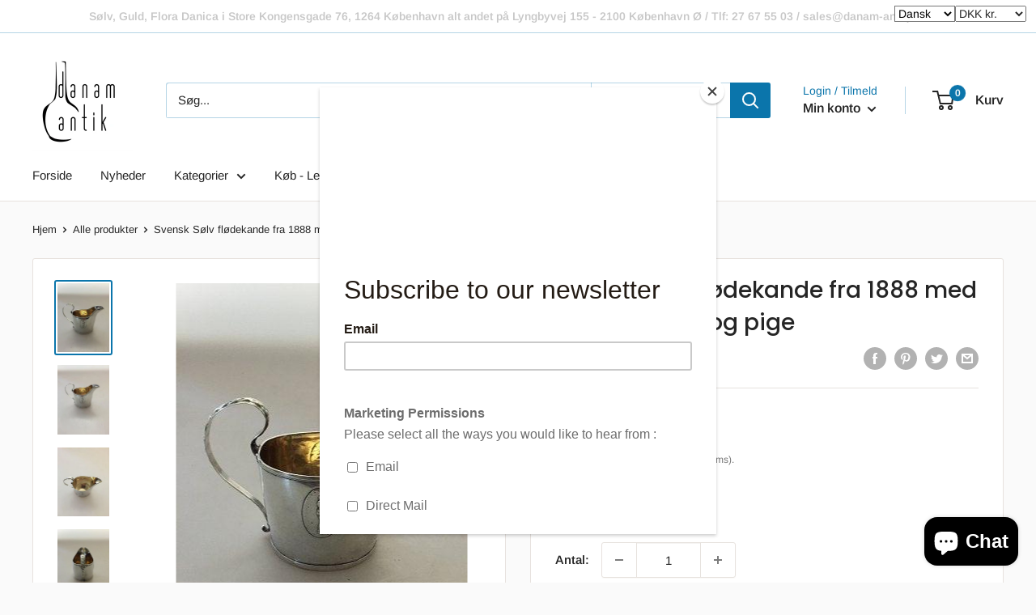

--- FILE ---
content_type: text/html; charset=utf-8
request_url: https://www.danam-antique.com/products/svensk-soelv-floedekande-fra-1888-med-noegen-mand-og-pige
body_size: 57152
content:
  
<!doctype html>

<html class="no-js" lang="da">
  <head>
    <meta charset="utf-8">
    <meta name="viewport" content="width=device-width, initial-scale=1.0, height=device-height, minimum-scale=1.0, maximum-scale=5.0">
    <meta name="theme-color" content="#0b75ab"><title>Svensk Sølv flødekande fra 1888 med nøgen mand og pige
</title><meta name="description" content="Svensk Sølv flødekande fra 1888 med nøgen mand og pige. Måler 8 cm i højden og 7 cm diameter. Vejer 114 g"><link rel="canonical" href="https://www.danam-antique.com/products/svensk-soelv-floedekande-fra-1888-med-noegen-mand-og-pige"><link rel="shortcut icon" href="//www.danam-antique.com/cdn/shop/files/danamantik-favicon_96x96.png?v=1718347076" type="image/png"><link rel="preload" as="style" href="//www.danam-antique.com/cdn/shop/t/2/assets/theme.css?v=93569291776572508241758622317">
    <link rel="preload" as="script" href="//www.danam-antique.com/cdn/shop/t/2/assets/theme.min.js?v=116761201341942993531695203429">
    <link rel="preconnect" href="https://cdn.shopify.com">
    <link rel="preconnect" href="https://fonts.shopifycdn.com">
    <link rel="dns-prefetch" href="https://productreviews.shopifycdn.com">
    <link rel="dns-prefetch" href="https://ajax.googleapis.com">
    <link rel="dns-prefetch" href="https://maps.googleapis.com">
    <link rel="dns-prefetch" href="https://maps.gstatic.com">

    <meta property="og:type" content="product">
  <meta property="og:title" content="Svensk Sølv flødekande fra 1888 med nøgen mand og pige"><meta property="og:image" content="https://www.danam-antique.com/cdn/shop/products/svensk-solv-flodekande-fra-1888-med-nogen-mand-og-pige-danam-antik-1.jpg?v=1718602135">
    <meta property="og:image:secure_url" content="https://www.danam-antique.com/cdn/shop/products/svensk-solv-flodekande-fra-1888-med-nogen-mand-og-pige-danam-antik-1.jpg?v=1718602135">
    <meta property="og:image:width" content="360">
    <meta property="og:image:height" content="480"><meta property="product:price:amount" content="0,00">
  <meta property="product:price:currency" content="DKK"><meta property="og:description" content="Svensk Sølv flødekande fra 1888 med nøgen mand og pige. Måler 8 cm i højden og 7 cm diameter. Vejer 114 g"><meta property="og:url" content="https://www.danam-antique.com/products/svensk-soelv-floedekande-fra-1888-med-noegen-mand-og-pige">
<meta property="og:site_name" content="Danam Antik"><meta name="twitter:card" content="summary"><meta name="twitter:title" content="Svensk Sølv flødekande fra 1888 med nøgen mand og pige">
  <meta name="twitter:description" content="Svensk Sølv flødekande fra 1888 med nøgen mand og pige. Måler 8 cm i højden og 7 cm diameter.
Vejer 114 g">
  <meta name="twitter:image" content="https://www.danam-antique.com/cdn/shop/products/svensk-solv-flodekande-fra-1888-med-nogen-mand-og-pige-danam-antik-1_600x600_crop_center.jpg?v=1718602135">
    <link rel="preload" href="//www.danam-antique.com/cdn/fonts/poppins/poppins_n5.ad5b4b72b59a00358afc706450c864c3c8323842.woff2" as="font" type="font/woff2" crossorigin>
<link rel="preload" href="//www.danam-antique.com/cdn/fonts/arimo/arimo_n4.a7efb558ca22d2002248bbe6f302a98edee38e35.woff2" as="font" type="font/woff2" crossorigin>

<style>
  @font-face {
  font-family: Poppins;
  font-weight: 500;
  font-style: normal;
  font-display: swap;
  src: url("//www.danam-antique.com/cdn/fonts/poppins/poppins_n5.ad5b4b72b59a00358afc706450c864c3c8323842.woff2") format("woff2"),
       url("//www.danam-antique.com/cdn/fonts/poppins/poppins_n5.33757fdf985af2d24b32fcd84c9a09224d4b2c39.woff") format("woff");
}

  @font-face {
  font-family: Arimo;
  font-weight: 400;
  font-style: normal;
  font-display: swap;
  src: url("//www.danam-antique.com/cdn/fonts/arimo/arimo_n4.a7efb558ca22d2002248bbe6f302a98edee38e35.woff2") format("woff2"),
       url("//www.danam-antique.com/cdn/fonts/arimo/arimo_n4.0da809f7d1d5ede2a73be7094ac00741efdb6387.woff") format("woff");
}

@font-face {
  font-family: Arimo;
  font-weight: 600;
  font-style: normal;
  font-display: swap;
  src: url("//www.danam-antique.com/cdn/fonts/arimo/arimo_n6.9c18b0befd86597f319b7d7f925727d04c262b32.woff2") format("woff2"),
       url("//www.danam-antique.com/cdn/fonts/arimo/arimo_n6.422bf6679b81a8bfb1b25d19299a53688390c2b9.woff") format("woff");
}

@font-face {
  font-family: Poppins;
  font-weight: 500;
  font-style: italic;
  font-display: swap;
  src: url("//www.danam-antique.com/cdn/fonts/poppins/poppins_i5.6acfce842c096080e34792078ef3cb7c3aad24d4.woff2") format("woff2"),
       url("//www.danam-antique.com/cdn/fonts/poppins/poppins_i5.a49113e4fe0ad7fd7716bd237f1602cbec299b3c.woff") format("woff");
}


  @font-face {
  font-family: Arimo;
  font-weight: 700;
  font-style: normal;
  font-display: swap;
  src: url("//www.danam-antique.com/cdn/fonts/arimo/arimo_n7.1d2d0638e6a1228d86beb0e10006e3280ccb2d04.woff2") format("woff2"),
       url("//www.danam-antique.com/cdn/fonts/arimo/arimo_n7.f4b9139e8eac4a17b38b8707044c20f54c3be479.woff") format("woff");
}

  @font-face {
  font-family: Arimo;
  font-weight: 400;
  font-style: italic;
  font-display: swap;
  src: url("//www.danam-antique.com/cdn/fonts/arimo/arimo_i4.438ddb21a1b98c7230698d70dc1a21df235701b2.woff2") format("woff2"),
       url("//www.danam-antique.com/cdn/fonts/arimo/arimo_i4.0e1908a0dc1ec32fabb5a03a0c9ee2083f82e3d7.woff") format("woff");
}

  @font-face {
  font-family: Arimo;
  font-weight: 700;
  font-style: italic;
  font-display: swap;
  src: url("//www.danam-antique.com/cdn/fonts/arimo/arimo_i7.b9f09537c29041ec8d51f8cdb7c9b8e4f1f82cb1.woff2") format("woff2"),
       url("//www.danam-antique.com/cdn/fonts/arimo/arimo_i7.ec659fc855f754fd0b1bd052e606bba1058f73da.woff") format("woff");
}


  :root {
    --default-text-font-size : 15px;
    --base-text-font-size    : 15px;
    --heading-font-family    : Poppins, sans-serif;
    --heading-font-weight    : 500;
    --heading-font-style     : normal;
    --text-font-family       : Arimo, sans-serif;
    --text-font-weight       : 400;
    --text-font-style        : normal;
    --text-font-bolder-weight: 600;
    --text-link-decoration   : underline;

    --text-color               : #252525;
    --text-color-rgb           : 37, 37, 37;
    --heading-color            : #252525;
    --border-color             : #e7e2de;
    --border-color-rgb         : 231, 226, 222;
    --form-border-color        : #dcd5cf;
    --accent-color             : #0b75ab;
    --accent-color-rgb         : 11, 117, 171;
    --link-color               : #0b75ab;
    --link-color-hover         : #064463;
    --background               : #fafafa;
    --secondary-background     : #ffffff;
    --secondary-background-rgb : 255, 255, 255;
    --accent-background        : rgba(11, 117, 171, 0.08);

    --input-background: #ffffff;

    --error-color       : #dbdbdb;
    --error-background  : rgba(219, 219, 219, 0.07);
    --success-color     : #48b448;
    --success-background: rgba(72, 180, 72, 0.11);

    --primary-button-background      : #28b6ff;
    --primary-button-background-rgb  : 40, 182, 255;
    --primary-button-text-color      : #ffffff;
    --secondary-button-background    : #252525;
    --secondary-button-background-rgb: 37, 37, 37;
    --secondary-button-text-color    : #ffffff;

    --header-background      : #ffffff;
    --header-text-color      : #252525;
    --header-light-text-color: #0b75ab;
    --header-border-color    : rgba(11, 117, 171, 0.3);
    --header-accent-color    : #0b75ab;

    --footer-background-color:    #f1f1f1;
    --footer-heading-text-color:  #252525;
    --footer-body-text-color:     #252525;
    --footer-accent-color:        #0b75ab;
    --footer-accent-color-rgb:    11, 117, 171;
    --footer-border:              none;
    
    --flickity-arrow-color: #bcaea3;--product-on-sale-accent           : #ee0000;
    --product-on-sale-accent-rgb       : 238, 0, 0;
    --product-on-sale-color            : #ffffff;
    --product-in-stock-color           : #008a00;
    --product-low-stock-color          : #ee0000;
    --product-sold-out-color           : #d1d1d4;
    --product-custom-label-1-background: #ff6128;
    --product-custom-label-1-color     : #ffffff;
    --product-custom-label-2-background: #a95ebe;
    --product-custom-label-2-color     : #ffffff;
    --product-review-star-color        : #ffb647;

    --mobile-container-gutter : 20px;
    --desktop-container-gutter: 40px;
  }
</style>

<script>
  // IE11 does not have support for CSS variables, so we have to polyfill them
  if (!(((window || {}).CSS || {}).supports && window.CSS.supports('(--a: 0)'))) {
    const script = document.createElement('script');
    script.type = 'text/javascript';
    script.src = 'https://cdn.jsdelivr.net/npm/css-vars-ponyfill@2';
    script.onload = function() {
      cssVars({});
    };

    document.getElementsByTagName('head')[0].appendChild(script);
  }
</script>


    <script>window.performance && window.performance.mark && window.performance.mark('shopify.content_for_header.start');</script><meta name="google-site-verification" content="_pC6PvxTn_Ly4EujRbiAoNVFmk-yrFP_hLQFSqLMgRs">
<meta name="google-site-verification" content="PPMYQ2r1kD4-h-96z1s3aAnRp-ShDJvxuxI-wrX9-JU">
<meta name="facebook-domain-verification" content="voa7osycnzv9d05f4hrov4u6mnhlp5">
<meta name="facebook-domain-verification" content="y7enr7w42e7793hl91tnxlu2phpp6g">
<meta name="facebook-domain-verification" content="u96373n0imuc04pv15zy2dxufsfm42">
<meta id="shopify-digital-wallet" name="shopify-digital-wallet" content="/27921186925/digital_wallets/dialog">
<meta name="shopify-checkout-api-token" content="950afa2e40e6380e6a7567ee25e0a398">
<link rel="alternate" hreflang="x-default" href="https://www.danam-antique.com/products/svensk-soelv-floedekande-fra-1888-med-noegen-mand-og-pige">
<link rel="alternate" hreflang="da" href="https://www.danam-antique.com/products/svensk-soelv-floedekande-fra-1888-med-noegen-mand-og-pige">
<link rel="alternate" hreflang="ja" href="https://www.danam-antique.com/ja/products/svensk-soelv-floedekande-fra-1888-med-noegen-mand-og-pige">
<link rel="alternate" hreflang="zh-Hans" href="https://www.danam-antique.com/zh/products/svensk-soelv-floedekande-fra-1888-med-noegen-mand-og-pige">
<link rel="alternate" hreflang="en" href="https://www.danam-antique.com/en/products/svensk-soelv-floedekande-fra-1888-med-noegen-mand-og-pige">
<link rel="alternate" hreflang="de" href="https://www.danam-antique.com/de/products/svensk-soelv-floedekande-fra-1888-med-noegen-mand-og-pige">
<link rel="alternate" hreflang="zh-Hans-AC" href="https://www.danam-antique.com/zh/products/svensk-soelv-floedekande-fra-1888-med-noegen-mand-og-pige">
<link rel="alternate" hreflang="zh-Hans-AE" href="https://www.danam-antique.com/zh/products/svensk-soelv-floedekande-fra-1888-med-noegen-mand-og-pige">
<link rel="alternate" hreflang="zh-Hans-AG" href="https://www.danam-antique.com/zh/products/svensk-soelv-floedekande-fra-1888-med-noegen-mand-og-pige">
<link rel="alternate" hreflang="zh-Hans-AI" href="https://www.danam-antique.com/zh/products/svensk-soelv-floedekande-fra-1888-med-noegen-mand-og-pige">
<link rel="alternate" hreflang="zh-Hans-AL" href="https://www.danam-antique.com/zh/products/svensk-soelv-floedekande-fra-1888-med-noegen-mand-og-pige">
<link rel="alternate" hreflang="zh-Hans-AO" href="https://www.danam-antique.com/zh/products/svensk-soelv-floedekande-fra-1888-med-noegen-mand-og-pige">
<link rel="alternate" hreflang="zh-Hans-AT" href="https://www.danam-antique.com/zh/products/svensk-soelv-floedekande-fra-1888-med-noegen-mand-og-pige">
<link rel="alternate" hreflang="zh-Hans-AU" href="https://www.danam-antique.com/zh/products/svensk-soelv-floedekande-fra-1888-med-noegen-mand-og-pige">
<link rel="alternate" hreflang="zh-Hans-AW" href="https://www.danam-antique.com/zh/products/svensk-soelv-floedekande-fra-1888-med-noegen-mand-og-pige">
<link rel="alternate" hreflang="zh-Hans-AX" href="https://www.danam-antique.com/zh/products/svensk-soelv-floedekande-fra-1888-med-noegen-mand-og-pige">
<link rel="alternate" hreflang="zh-Hans-AZ" href="https://www.danam-antique.com/zh/products/svensk-soelv-floedekande-fra-1888-med-noegen-mand-og-pige">
<link rel="alternate" hreflang="zh-Hans-BA" href="https://www.danam-antique.com/zh/products/svensk-soelv-floedekande-fra-1888-med-noegen-mand-og-pige">
<link rel="alternate" hreflang="zh-Hans-BB" href="https://www.danam-antique.com/zh/products/svensk-soelv-floedekande-fra-1888-med-noegen-mand-og-pige">
<link rel="alternate" hreflang="zh-Hans-BD" href="https://www.danam-antique.com/zh/products/svensk-soelv-floedekande-fra-1888-med-noegen-mand-og-pige">
<link rel="alternate" hreflang="zh-Hans-BE" href="https://www.danam-antique.com/zh/products/svensk-soelv-floedekande-fra-1888-med-noegen-mand-og-pige">
<link rel="alternate" hreflang="zh-Hans-BF" href="https://www.danam-antique.com/zh/products/svensk-soelv-floedekande-fra-1888-med-noegen-mand-og-pige">
<link rel="alternate" hreflang="zh-Hans-BG" href="https://www.danam-antique.com/zh/products/svensk-soelv-floedekande-fra-1888-med-noegen-mand-og-pige">
<link rel="alternate" hreflang="zh-Hans-BH" href="https://www.danam-antique.com/zh/products/svensk-soelv-floedekande-fra-1888-med-noegen-mand-og-pige">
<link rel="alternate" hreflang="zh-Hans-BI" href="https://www.danam-antique.com/zh/products/svensk-soelv-floedekande-fra-1888-med-noegen-mand-og-pige">
<link rel="alternate" hreflang="zh-Hans-BJ" href="https://www.danam-antique.com/zh/products/svensk-soelv-floedekande-fra-1888-med-noegen-mand-og-pige">
<link rel="alternate" hreflang="zh-Hans-BL" href="https://www.danam-antique.com/zh/products/svensk-soelv-floedekande-fra-1888-med-noegen-mand-og-pige">
<link rel="alternate" hreflang="zh-Hans-BM" href="https://www.danam-antique.com/zh/products/svensk-soelv-floedekande-fra-1888-med-noegen-mand-og-pige">
<link rel="alternate" hreflang="zh-Hans-BN" href="https://www.danam-antique.com/zh/products/svensk-soelv-floedekande-fra-1888-med-noegen-mand-og-pige">
<link rel="alternate" hreflang="zh-Hans-BO" href="https://www.danam-antique.com/zh/products/svensk-soelv-floedekande-fra-1888-med-noegen-mand-og-pige">
<link rel="alternate" hreflang="zh-Hans-BQ" href="https://www.danam-antique.com/zh/products/svensk-soelv-floedekande-fra-1888-med-noegen-mand-og-pige">
<link rel="alternate" hreflang="zh-Hans-BS" href="https://www.danam-antique.com/zh/products/svensk-soelv-floedekande-fra-1888-med-noegen-mand-og-pige">
<link rel="alternate" hreflang="zh-Hans-BW" href="https://www.danam-antique.com/zh/products/svensk-soelv-floedekande-fra-1888-med-noegen-mand-og-pige">
<link rel="alternate" hreflang="zh-Hans-CA" href="https://www.danam-antique.com/zh/products/svensk-soelv-floedekande-fra-1888-med-noegen-mand-og-pige">
<link rel="alternate" hreflang="zh-Hans-CC" href="https://www.danam-antique.com/zh/products/svensk-soelv-floedekande-fra-1888-med-noegen-mand-og-pige">
<link rel="alternate" hreflang="zh-Hans-CD" href="https://www.danam-antique.com/zh/products/svensk-soelv-floedekande-fra-1888-med-noegen-mand-og-pige">
<link rel="alternate" hreflang="zh-Hans-CF" href="https://www.danam-antique.com/zh/products/svensk-soelv-floedekande-fra-1888-med-noegen-mand-og-pige">
<link rel="alternate" hreflang="zh-Hans-CG" href="https://www.danam-antique.com/zh/products/svensk-soelv-floedekande-fra-1888-med-noegen-mand-og-pige">
<link rel="alternate" hreflang="zh-Hans-CH" href="https://www.danam-antique.com/zh/products/svensk-soelv-floedekande-fra-1888-med-noegen-mand-og-pige">
<link rel="alternate" hreflang="zh-Hans-CI" href="https://www.danam-antique.com/zh/products/svensk-soelv-floedekande-fra-1888-med-noegen-mand-og-pige">
<link rel="alternate" hreflang="zh-Hans-CK" href="https://www.danam-antique.com/zh/products/svensk-soelv-floedekande-fra-1888-med-noegen-mand-og-pige">
<link rel="alternate" hreflang="zh-Hans-CL" href="https://www.danam-antique.com/zh/products/svensk-soelv-floedekande-fra-1888-med-noegen-mand-og-pige">
<link rel="alternate" hreflang="zh-Hans-CM" href="https://www.danam-antique.com/zh/products/svensk-soelv-floedekande-fra-1888-med-noegen-mand-og-pige">
<link rel="alternate" hreflang="zh-Hans-CN" href="https://www.danam-antique.com/zh/products/svensk-soelv-floedekande-fra-1888-med-noegen-mand-og-pige">
<link rel="alternate" hreflang="zh-Hans-CO" href="https://www.danam-antique.com/zh/products/svensk-soelv-floedekande-fra-1888-med-noegen-mand-og-pige">
<link rel="alternate" hreflang="zh-Hans-CR" href="https://www.danam-antique.com/zh/products/svensk-soelv-floedekande-fra-1888-med-noegen-mand-og-pige">
<link rel="alternate" hreflang="zh-Hans-CV" href="https://www.danam-antique.com/zh/products/svensk-soelv-floedekande-fra-1888-med-noegen-mand-og-pige">
<link rel="alternate" hreflang="zh-Hans-CW" href="https://www.danam-antique.com/zh/products/svensk-soelv-floedekande-fra-1888-med-noegen-mand-og-pige">
<link rel="alternate" hreflang="zh-Hans-CX" href="https://www.danam-antique.com/zh/products/svensk-soelv-floedekande-fra-1888-med-noegen-mand-og-pige">
<link rel="alternate" hreflang="zh-Hans-CY" href="https://www.danam-antique.com/zh/products/svensk-soelv-floedekande-fra-1888-med-noegen-mand-og-pige">
<link rel="alternate" hreflang="zh-Hans-CZ" href="https://www.danam-antique.com/zh/products/svensk-soelv-floedekande-fra-1888-med-noegen-mand-og-pige">
<link rel="alternate" hreflang="zh-Hans-DE" href="https://www.danam-antique.com/zh/products/svensk-soelv-floedekande-fra-1888-med-noegen-mand-og-pige">
<link rel="alternate" hreflang="zh-Hans-DJ" href="https://www.danam-antique.com/zh/products/svensk-soelv-floedekande-fra-1888-med-noegen-mand-og-pige">
<link rel="alternate" hreflang="zh-Hans-DK" href="https://www.danam-antique.com/zh/products/svensk-soelv-floedekande-fra-1888-med-noegen-mand-og-pige">
<link rel="alternate" hreflang="zh-Hans-DM" href="https://www.danam-antique.com/zh/products/svensk-soelv-floedekande-fra-1888-med-noegen-mand-og-pige">
<link rel="alternate" hreflang="zh-Hans-DO" href="https://www.danam-antique.com/zh/products/svensk-soelv-floedekande-fra-1888-med-noegen-mand-og-pige">
<link rel="alternate" hreflang="zh-Hans-DZ" href="https://www.danam-antique.com/zh/products/svensk-soelv-floedekande-fra-1888-med-noegen-mand-og-pige">
<link rel="alternate" hreflang="zh-Hans-EC" href="https://www.danam-antique.com/zh/products/svensk-soelv-floedekande-fra-1888-med-noegen-mand-og-pige">
<link rel="alternate" hreflang="zh-Hans-EE" href="https://www.danam-antique.com/zh/products/svensk-soelv-floedekande-fra-1888-med-noegen-mand-og-pige">
<link rel="alternate" hreflang="zh-Hans-EG" href="https://www.danam-antique.com/zh/products/svensk-soelv-floedekande-fra-1888-med-noegen-mand-og-pige">
<link rel="alternate" hreflang="zh-Hans-EH" href="https://www.danam-antique.com/zh/products/svensk-soelv-floedekande-fra-1888-med-noegen-mand-og-pige">
<link rel="alternate" hreflang="zh-Hans-ER" href="https://www.danam-antique.com/zh/products/svensk-soelv-floedekande-fra-1888-med-noegen-mand-og-pige">
<link rel="alternate" hreflang="zh-Hans-ES" href="https://www.danam-antique.com/zh/products/svensk-soelv-floedekande-fra-1888-med-noegen-mand-og-pige">
<link rel="alternate" hreflang="zh-Hans-ET" href="https://www.danam-antique.com/zh/products/svensk-soelv-floedekande-fra-1888-med-noegen-mand-og-pige">
<link rel="alternate" hreflang="zh-Hans-FI" href="https://www.danam-antique.com/zh/products/svensk-soelv-floedekande-fra-1888-med-noegen-mand-og-pige">
<link rel="alternate" hreflang="zh-Hans-FJ" href="https://www.danam-antique.com/zh/products/svensk-soelv-floedekande-fra-1888-med-noegen-mand-og-pige">
<link rel="alternate" hreflang="zh-Hans-FK" href="https://www.danam-antique.com/zh/products/svensk-soelv-floedekande-fra-1888-med-noegen-mand-og-pige">
<link rel="alternate" hreflang="zh-Hans-FO" href="https://www.danam-antique.com/zh/products/svensk-soelv-floedekande-fra-1888-med-noegen-mand-og-pige">
<link rel="alternate" hreflang="zh-Hans-FR" href="https://www.danam-antique.com/zh/products/svensk-soelv-floedekande-fra-1888-med-noegen-mand-og-pige">
<link rel="alternate" hreflang="zh-Hans-GA" href="https://www.danam-antique.com/zh/products/svensk-soelv-floedekande-fra-1888-med-noegen-mand-og-pige">
<link rel="alternate" hreflang="zh-Hans-GB" href="https://www.danam-antique.com/zh/products/svensk-soelv-floedekande-fra-1888-med-noegen-mand-og-pige">
<link rel="alternate" hreflang="zh-Hans-GD" href="https://www.danam-antique.com/zh/products/svensk-soelv-floedekande-fra-1888-med-noegen-mand-og-pige">
<link rel="alternate" hreflang="zh-Hans-GE" href="https://www.danam-antique.com/zh/products/svensk-soelv-floedekande-fra-1888-med-noegen-mand-og-pige">
<link rel="alternate" hreflang="zh-Hans-GF" href="https://www.danam-antique.com/zh/products/svensk-soelv-floedekande-fra-1888-med-noegen-mand-og-pige">
<link rel="alternate" hreflang="zh-Hans-GG" href="https://www.danam-antique.com/zh/products/svensk-soelv-floedekande-fra-1888-med-noegen-mand-og-pige">
<link rel="alternate" hreflang="zh-Hans-GH" href="https://www.danam-antique.com/zh/products/svensk-soelv-floedekande-fra-1888-med-noegen-mand-og-pige">
<link rel="alternate" hreflang="zh-Hans-GI" href="https://www.danam-antique.com/zh/products/svensk-soelv-floedekande-fra-1888-med-noegen-mand-og-pige">
<link rel="alternate" hreflang="zh-Hans-GL" href="https://www.danam-antique.com/zh/products/svensk-soelv-floedekande-fra-1888-med-noegen-mand-og-pige">
<link rel="alternate" hreflang="zh-Hans-GM" href="https://www.danam-antique.com/zh/products/svensk-soelv-floedekande-fra-1888-med-noegen-mand-og-pige">
<link rel="alternate" hreflang="zh-Hans-GN" href="https://www.danam-antique.com/zh/products/svensk-soelv-floedekande-fra-1888-med-noegen-mand-og-pige">
<link rel="alternate" hreflang="zh-Hans-GP" href="https://www.danam-antique.com/zh/products/svensk-soelv-floedekande-fra-1888-med-noegen-mand-og-pige">
<link rel="alternate" hreflang="zh-Hans-GQ" href="https://www.danam-antique.com/zh/products/svensk-soelv-floedekande-fra-1888-med-noegen-mand-og-pige">
<link rel="alternate" hreflang="zh-Hans-GR" href="https://www.danam-antique.com/zh/products/svensk-soelv-floedekande-fra-1888-med-noegen-mand-og-pige">
<link rel="alternate" hreflang="zh-Hans-GS" href="https://www.danam-antique.com/zh/products/svensk-soelv-floedekande-fra-1888-med-noegen-mand-og-pige">
<link rel="alternate" hreflang="zh-Hans-GT" href="https://www.danam-antique.com/zh/products/svensk-soelv-floedekande-fra-1888-med-noegen-mand-og-pige">
<link rel="alternate" hreflang="zh-Hans-GW" href="https://www.danam-antique.com/zh/products/svensk-soelv-floedekande-fra-1888-med-noegen-mand-og-pige">
<link rel="alternate" hreflang="zh-Hans-GY" href="https://www.danam-antique.com/zh/products/svensk-soelv-floedekande-fra-1888-med-noegen-mand-og-pige">
<link rel="alternate" hreflang="zh-Hans-HK" href="https://www.danam-antique.com/zh/products/svensk-soelv-floedekande-fra-1888-med-noegen-mand-og-pige">
<link rel="alternate" hreflang="zh-Hans-HN" href="https://www.danam-antique.com/zh/products/svensk-soelv-floedekande-fra-1888-med-noegen-mand-og-pige">
<link rel="alternate" hreflang="zh-Hans-HR" href="https://www.danam-antique.com/zh/products/svensk-soelv-floedekande-fra-1888-med-noegen-mand-og-pige">
<link rel="alternate" hreflang="zh-Hans-HT" href="https://www.danam-antique.com/zh/products/svensk-soelv-floedekande-fra-1888-med-noegen-mand-og-pige">
<link rel="alternate" hreflang="zh-Hans-HU" href="https://www.danam-antique.com/zh/products/svensk-soelv-floedekande-fra-1888-med-noegen-mand-og-pige">
<link rel="alternate" hreflang="zh-Hans-ID" href="https://www.danam-antique.com/zh/products/svensk-soelv-floedekande-fra-1888-med-noegen-mand-og-pige">
<link rel="alternate" hreflang="zh-Hans-IE" href="https://www.danam-antique.com/zh/products/svensk-soelv-floedekande-fra-1888-med-noegen-mand-og-pige">
<link rel="alternate" hreflang="zh-Hans-IL" href="https://www.danam-antique.com/zh/products/svensk-soelv-floedekande-fra-1888-med-noegen-mand-og-pige">
<link rel="alternate" hreflang="zh-Hans-IM" href="https://www.danam-antique.com/zh/products/svensk-soelv-floedekande-fra-1888-med-noegen-mand-og-pige">
<link rel="alternate" hreflang="zh-Hans-IN" href="https://www.danam-antique.com/zh/products/svensk-soelv-floedekande-fra-1888-med-noegen-mand-og-pige">
<link rel="alternate" hreflang="zh-Hans-IO" href="https://www.danam-antique.com/zh/products/svensk-soelv-floedekande-fra-1888-med-noegen-mand-og-pige">
<link rel="alternate" hreflang="zh-Hans-IQ" href="https://www.danam-antique.com/zh/products/svensk-soelv-floedekande-fra-1888-med-noegen-mand-og-pige">
<link rel="alternate" hreflang="zh-Hans-IS" href="https://www.danam-antique.com/zh/products/svensk-soelv-floedekande-fra-1888-med-noegen-mand-og-pige">
<link rel="alternate" hreflang="zh-Hans-IT" href="https://www.danam-antique.com/zh/products/svensk-soelv-floedekande-fra-1888-med-noegen-mand-og-pige">
<link rel="alternate" hreflang="zh-Hans-JE" href="https://www.danam-antique.com/zh/products/svensk-soelv-floedekande-fra-1888-med-noegen-mand-og-pige">
<link rel="alternate" hreflang="zh-Hans-JM" href="https://www.danam-antique.com/zh/products/svensk-soelv-floedekande-fra-1888-med-noegen-mand-og-pige">
<link rel="alternate" hreflang="zh-Hans-JO" href="https://www.danam-antique.com/zh/products/svensk-soelv-floedekande-fra-1888-med-noegen-mand-og-pige">
<link rel="alternate" hreflang="zh-Hans-JP" href="https://www.danam-antique.com/zh/products/svensk-soelv-floedekande-fra-1888-med-noegen-mand-og-pige">
<link rel="alternate" hreflang="zh-Hans-KE" href="https://www.danam-antique.com/zh/products/svensk-soelv-floedekande-fra-1888-med-noegen-mand-og-pige">
<link rel="alternate" hreflang="zh-Hans-KG" href="https://www.danam-antique.com/zh/products/svensk-soelv-floedekande-fra-1888-med-noegen-mand-og-pige">
<link rel="alternate" hreflang="zh-Hans-KH" href="https://www.danam-antique.com/zh/products/svensk-soelv-floedekande-fra-1888-med-noegen-mand-og-pige">
<link rel="alternate" hreflang="zh-Hans-KI" href="https://www.danam-antique.com/zh/products/svensk-soelv-floedekande-fra-1888-med-noegen-mand-og-pige">
<link rel="alternate" hreflang="zh-Hans-KM" href="https://www.danam-antique.com/zh/products/svensk-soelv-floedekande-fra-1888-med-noegen-mand-og-pige">
<link rel="alternate" hreflang="zh-Hans-KN" href="https://www.danam-antique.com/zh/products/svensk-soelv-floedekande-fra-1888-med-noegen-mand-og-pige">
<link rel="alternate" hreflang="zh-Hans-KR" href="https://www.danam-antique.com/zh/products/svensk-soelv-floedekande-fra-1888-med-noegen-mand-og-pige">
<link rel="alternate" hreflang="zh-Hans-KW" href="https://www.danam-antique.com/zh/products/svensk-soelv-floedekande-fra-1888-med-noegen-mand-og-pige">
<link rel="alternate" hreflang="zh-Hans-KY" href="https://www.danam-antique.com/zh/products/svensk-soelv-floedekande-fra-1888-med-noegen-mand-og-pige">
<link rel="alternate" hreflang="zh-Hans-KZ" href="https://www.danam-antique.com/zh/products/svensk-soelv-floedekande-fra-1888-med-noegen-mand-og-pige">
<link rel="alternate" hreflang="zh-Hans-LA" href="https://www.danam-antique.com/zh/products/svensk-soelv-floedekande-fra-1888-med-noegen-mand-og-pige">
<link rel="alternate" hreflang="zh-Hans-LB" href="https://www.danam-antique.com/zh/products/svensk-soelv-floedekande-fra-1888-med-noegen-mand-og-pige">
<link rel="alternate" hreflang="zh-Hans-LC" href="https://www.danam-antique.com/zh/products/svensk-soelv-floedekande-fra-1888-med-noegen-mand-og-pige">
<link rel="alternate" hreflang="zh-Hans-LI" href="https://www.danam-antique.com/zh/products/svensk-soelv-floedekande-fra-1888-med-noegen-mand-og-pige">
<link rel="alternate" hreflang="zh-Hans-LK" href="https://www.danam-antique.com/zh/products/svensk-soelv-floedekande-fra-1888-med-noegen-mand-og-pige">
<link rel="alternate" hreflang="zh-Hans-LR" href="https://www.danam-antique.com/zh/products/svensk-soelv-floedekande-fra-1888-med-noegen-mand-og-pige">
<link rel="alternate" hreflang="zh-Hans-LS" href="https://www.danam-antique.com/zh/products/svensk-soelv-floedekande-fra-1888-med-noegen-mand-og-pige">
<link rel="alternate" hreflang="zh-Hans-LT" href="https://www.danam-antique.com/zh/products/svensk-soelv-floedekande-fra-1888-med-noegen-mand-og-pige">
<link rel="alternate" hreflang="zh-Hans-LU" href="https://www.danam-antique.com/zh/products/svensk-soelv-floedekande-fra-1888-med-noegen-mand-og-pige">
<link rel="alternate" hreflang="zh-Hans-LV" href="https://www.danam-antique.com/zh/products/svensk-soelv-floedekande-fra-1888-med-noegen-mand-og-pige">
<link rel="alternate" hreflang="zh-Hans-LY" href="https://www.danam-antique.com/zh/products/svensk-soelv-floedekande-fra-1888-med-noegen-mand-og-pige">
<link rel="alternate" hreflang="zh-Hans-MA" href="https://www.danam-antique.com/zh/products/svensk-soelv-floedekande-fra-1888-med-noegen-mand-og-pige">
<link rel="alternate" hreflang="zh-Hans-MC" href="https://www.danam-antique.com/zh/products/svensk-soelv-floedekande-fra-1888-med-noegen-mand-og-pige">
<link rel="alternate" hreflang="zh-Hans-MD" href="https://www.danam-antique.com/zh/products/svensk-soelv-floedekande-fra-1888-med-noegen-mand-og-pige">
<link rel="alternate" hreflang="zh-Hans-ME" href="https://www.danam-antique.com/zh/products/svensk-soelv-floedekande-fra-1888-med-noegen-mand-og-pige">
<link rel="alternate" hreflang="zh-Hans-MF" href="https://www.danam-antique.com/zh/products/svensk-soelv-floedekande-fra-1888-med-noegen-mand-og-pige">
<link rel="alternate" hreflang="zh-Hans-MG" href="https://www.danam-antique.com/zh/products/svensk-soelv-floedekande-fra-1888-med-noegen-mand-og-pige">
<link rel="alternate" hreflang="zh-Hans-MK" href="https://www.danam-antique.com/zh/products/svensk-soelv-floedekande-fra-1888-med-noegen-mand-og-pige">
<link rel="alternate" hreflang="zh-Hans-ML" href="https://www.danam-antique.com/zh/products/svensk-soelv-floedekande-fra-1888-med-noegen-mand-og-pige">
<link rel="alternate" hreflang="zh-Hans-MM" href="https://www.danam-antique.com/zh/products/svensk-soelv-floedekande-fra-1888-med-noegen-mand-og-pige">
<link rel="alternate" hreflang="zh-Hans-MN" href="https://www.danam-antique.com/zh/products/svensk-soelv-floedekande-fra-1888-med-noegen-mand-og-pige">
<link rel="alternate" hreflang="zh-Hans-MO" href="https://www.danam-antique.com/zh/products/svensk-soelv-floedekande-fra-1888-med-noegen-mand-og-pige">
<link rel="alternate" hreflang="zh-Hans-MQ" href="https://www.danam-antique.com/zh/products/svensk-soelv-floedekande-fra-1888-med-noegen-mand-og-pige">
<link rel="alternate" hreflang="zh-Hans-MR" href="https://www.danam-antique.com/zh/products/svensk-soelv-floedekande-fra-1888-med-noegen-mand-og-pige">
<link rel="alternate" hreflang="zh-Hans-MS" href="https://www.danam-antique.com/zh/products/svensk-soelv-floedekande-fra-1888-med-noegen-mand-og-pige">
<link rel="alternate" hreflang="zh-Hans-MT" href="https://www.danam-antique.com/zh/products/svensk-soelv-floedekande-fra-1888-med-noegen-mand-og-pige">
<link rel="alternate" hreflang="zh-Hans-MU" href="https://www.danam-antique.com/zh/products/svensk-soelv-floedekande-fra-1888-med-noegen-mand-og-pige">
<link rel="alternate" hreflang="zh-Hans-MV" href="https://www.danam-antique.com/zh/products/svensk-soelv-floedekande-fra-1888-med-noegen-mand-og-pige">
<link rel="alternate" hreflang="zh-Hans-MW" href="https://www.danam-antique.com/zh/products/svensk-soelv-floedekande-fra-1888-med-noegen-mand-og-pige">
<link rel="alternate" hreflang="zh-Hans-MX" href="https://www.danam-antique.com/zh/products/svensk-soelv-floedekande-fra-1888-med-noegen-mand-og-pige">
<link rel="alternate" hreflang="zh-Hans-MY" href="https://www.danam-antique.com/zh/products/svensk-soelv-floedekande-fra-1888-med-noegen-mand-og-pige">
<link rel="alternate" hreflang="zh-Hans-MZ" href="https://www.danam-antique.com/zh/products/svensk-soelv-floedekande-fra-1888-med-noegen-mand-og-pige">
<link rel="alternate" hreflang="zh-Hans-NA" href="https://www.danam-antique.com/zh/products/svensk-soelv-floedekande-fra-1888-med-noegen-mand-og-pige">
<link rel="alternate" hreflang="zh-Hans-NC" href="https://www.danam-antique.com/zh/products/svensk-soelv-floedekande-fra-1888-med-noegen-mand-og-pige">
<link rel="alternate" hreflang="zh-Hans-NE" href="https://www.danam-antique.com/zh/products/svensk-soelv-floedekande-fra-1888-med-noegen-mand-og-pige">
<link rel="alternate" hreflang="zh-Hans-NF" href="https://www.danam-antique.com/zh/products/svensk-soelv-floedekande-fra-1888-med-noegen-mand-og-pige">
<link rel="alternate" hreflang="zh-Hans-NG" href="https://www.danam-antique.com/zh/products/svensk-soelv-floedekande-fra-1888-med-noegen-mand-og-pige">
<link rel="alternate" hreflang="zh-Hans-NI" href="https://www.danam-antique.com/zh/products/svensk-soelv-floedekande-fra-1888-med-noegen-mand-og-pige">
<link rel="alternate" hreflang="zh-Hans-NL" href="https://www.danam-antique.com/zh/products/svensk-soelv-floedekande-fra-1888-med-noegen-mand-og-pige">
<link rel="alternate" hreflang="zh-Hans-NO" href="https://www.danam-antique.com/zh/products/svensk-soelv-floedekande-fra-1888-med-noegen-mand-og-pige">
<link rel="alternate" hreflang="zh-Hans-NP" href="https://www.danam-antique.com/zh/products/svensk-soelv-floedekande-fra-1888-med-noegen-mand-og-pige">
<link rel="alternate" hreflang="zh-Hans-NR" href="https://www.danam-antique.com/zh/products/svensk-soelv-floedekande-fra-1888-med-noegen-mand-og-pige">
<link rel="alternate" hreflang="zh-Hans-NU" href="https://www.danam-antique.com/zh/products/svensk-soelv-floedekande-fra-1888-med-noegen-mand-og-pige">
<link rel="alternate" hreflang="zh-Hans-NZ" href="https://www.danam-antique.com/zh/products/svensk-soelv-floedekande-fra-1888-med-noegen-mand-og-pige">
<link rel="alternate" hreflang="zh-Hans-OM" href="https://www.danam-antique.com/zh/products/svensk-soelv-floedekande-fra-1888-med-noegen-mand-og-pige">
<link rel="alternate" hreflang="zh-Hans-PA" href="https://www.danam-antique.com/zh/products/svensk-soelv-floedekande-fra-1888-med-noegen-mand-og-pige">
<link rel="alternate" hreflang="zh-Hans-PE" href="https://www.danam-antique.com/zh/products/svensk-soelv-floedekande-fra-1888-med-noegen-mand-og-pige">
<link rel="alternate" hreflang="zh-Hans-PF" href="https://www.danam-antique.com/zh/products/svensk-soelv-floedekande-fra-1888-med-noegen-mand-og-pige">
<link rel="alternate" hreflang="zh-Hans-PG" href="https://www.danam-antique.com/zh/products/svensk-soelv-floedekande-fra-1888-med-noegen-mand-og-pige">
<link rel="alternate" hreflang="zh-Hans-PH" href="https://www.danam-antique.com/zh/products/svensk-soelv-floedekande-fra-1888-med-noegen-mand-og-pige">
<link rel="alternate" hreflang="zh-Hans-PK" href="https://www.danam-antique.com/zh/products/svensk-soelv-floedekande-fra-1888-med-noegen-mand-og-pige">
<link rel="alternate" hreflang="zh-Hans-PL" href="https://www.danam-antique.com/zh/products/svensk-soelv-floedekande-fra-1888-med-noegen-mand-og-pige">
<link rel="alternate" hreflang="zh-Hans-PM" href="https://www.danam-antique.com/zh/products/svensk-soelv-floedekande-fra-1888-med-noegen-mand-og-pige">
<link rel="alternate" hreflang="zh-Hans-PN" href="https://www.danam-antique.com/zh/products/svensk-soelv-floedekande-fra-1888-med-noegen-mand-og-pige">
<link rel="alternate" hreflang="zh-Hans-PS" href="https://www.danam-antique.com/zh/products/svensk-soelv-floedekande-fra-1888-med-noegen-mand-og-pige">
<link rel="alternate" hreflang="zh-Hans-PT" href="https://www.danam-antique.com/zh/products/svensk-soelv-floedekande-fra-1888-med-noegen-mand-og-pige">
<link rel="alternate" hreflang="zh-Hans-PY" href="https://www.danam-antique.com/zh/products/svensk-soelv-floedekande-fra-1888-med-noegen-mand-og-pige">
<link rel="alternate" hreflang="zh-Hans-QA" href="https://www.danam-antique.com/zh/products/svensk-soelv-floedekande-fra-1888-med-noegen-mand-og-pige">
<link rel="alternate" hreflang="zh-Hans-RE" href="https://www.danam-antique.com/zh/products/svensk-soelv-floedekande-fra-1888-med-noegen-mand-og-pige">
<link rel="alternate" hreflang="zh-Hans-RO" href="https://www.danam-antique.com/zh/products/svensk-soelv-floedekande-fra-1888-med-noegen-mand-og-pige">
<link rel="alternate" hreflang="zh-Hans-RS" href="https://www.danam-antique.com/zh/products/svensk-soelv-floedekande-fra-1888-med-noegen-mand-og-pige">
<link rel="alternate" hreflang="zh-Hans-RU" href="https://www.danam-antique.com/zh/products/svensk-soelv-floedekande-fra-1888-med-noegen-mand-og-pige">
<link rel="alternate" hreflang="zh-Hans-RW" href="https://www.danam-antique.com/zh/products/svensk-soelv-floedekande-fra-1888-med-noegen-mand-og-pige">
<link rel="alternate" hreflang="zh-Hans-SA" href="https://www.danam-antique.com/zh/products/svensk-soelv-floedekande-fra-1888-med-noegen-mand-og-pige">
<link rel="alternate" hreflang="zh-Hans-SB" href="https://www.danam-antique.com/zh/products/svensk-soelv-floedekande-fra-1888-med-noegen-mand-og-pige">
<link rel="alternate" hreflang="zh-Hans-SC" href="https://www.danam-antique.com/zh/products/svensk-soelv-floedekande-fra-1888-med-noegen-mand-og-pige">
<link rel="alternate" hreflang="zh-Hans-SD" href="https://www.danam-antique.com/zh/products/svensk-soelv-floedekande-fra-1888-med-noegen-mand-og-pige">
<link rel="alternate" hreflang="zh-Hans-SE" href="https://www.danam-antique.com/zh/products/svensk-soelv-floedekande-fra-1888-med-noegen-mand-og-pige">
<link rel="alternate" hreflang="zh-Hans-SG" href="https://www.danam-antique.com/zh/products/svensk-soelv-floedekande-fra-1888-med-noegen-mand-og-pige">
<link rel="alternate" hreflang="zh-Hans-SH" href="https://www.danam-antique.com/zh/products/svensk-soelv-floedekande-fra-1888-med-noegen-mand-og-pige">
<link rel="alternate" hreflang="zh-Hans-SI" href="https://www.danam-antique.com/zh/products/svensk-soelv-floedekande-fra-1888-med-noegen-mand-og-pige">
<link rel="alternate" hreflang="zh-Hans-SJ" href="https://www.danam-antique.com/zh/products/svensk-soelv-floedekande-fra-1888-med-noegen-mand-og-pige">
<link rel="alternate" hreflang="zh-Hans-SK" href="https://www.danam-antique.com/zh/products/svensk-soelv-floedekande-fra-1888-med-noegen-mand-og-pige">
<link rel="alternate" hreflang="zh-Hans-SL" href="https://www.danam-antique.com/zh/products/svensk-soelv-floedekande-fra-1888-med-noegen-mand-og-pige">
<link rel="alternate" hreflang="zh-Hans-SM" href="https://www.danam-antique.com/zh/products/svensk-soelv-floedekande-fra-1888-med-noegen-mand-og-pige">
<link rel="alternate" hreflang="zh-Hans-SN" href="https://www.danam-antique.com/zh/products/svensk-soelv-floedekande-fra-1888-med-noegen-mand-og-pige">
<link rel="alternate" hreflang="zh-Hans-SO" href="https://www.danam-antique.com/zh/products/svensk-soelv-floedekande-fra-1888-med-noegen-mand-og-pige">
<link rel="alternate" hreflang="zh-Hans-SR" href="https://www.danam-antique.com/zh/products/svensk-soelv-floedekande-fra-1888-med-noegen-mand-og-pige">
<link rel="alternate" hreflang="zh-Hans-SS" href="https://www.danam-antique.com/zh/products/svensk-soelv-floedekande-fra-1888-med-noegen-mand-og-pige">
<link rel="alternate" hreflang="zh-Hans-ST" href="https://www.danam-antique.com/zh/products/svensk-soelv-floedekande-fra-1888-med-noegen-mand-og-pige">
<link rel="alternate" hreflang="zh-Hans-SV" href="https://www.danam-antique.com/zh/products/svensk-soelv-floedekande-fra-1888-med-noegen-mand-og-pige">
<link rel="alternate" hreflang="zh-Hans-SX" href="https://www.danam-antique.com/zh/products/svensk-soelv-floedekande-fra-1888-med-noegen-mand-og-pige">
<link rel="alternate" hreflang="zh-Hans-SZ" href="https://www.danam-antique.com/zh/products/svensk-soelv-floedekande-fra-1888-med-noegen-mand-og-pige">
<link rel="alternate" hreflang="zh-Hans-TA" href="https://www.danam-antique.com/zh/products/svensk-soelv-floedekande-fra-1888-med-noegen-mand-og-pige">
<link rel="alternate" hreflang="zh-Hans-TC" href="https://www.danam-antique.com/zh/products/svensk-soelv-floedekande-fra-1888-med-noegen-mand-og-pige">
<link rel="alternate" hreflang="zh-Hans-TD" href="https://www.danam-antique.com/zh/products/svensk-soelv-floedekande-fra-1888-med-noegen-mand-og-pige">
<link rel="alternate" hreflang="zh-Hans-TF" href="https://www.danam-antique.com/zh/products/svensk-soelv-floedekande-fra-1888-med-noegen-mand-og-pige">
<link rel="alternate" hreflang="zh-Hans-TG" href="https://www.danam-antique.com/zh/products/svensk-soelv-floedekande-fra-1888-med-noegen-mand-og-pige">
<link rel="alternate" hreflang="zh-Hans-TH" href="https://www.danam-antique.com/zh/products/svensk-soelv-floedekande-fra-1888-med-noegen-mand-og-pige">
<link rel="alternate" hreflang="zh-Hans-TJ" href="https://www.danam-antique.com/zh/products/svensk-soelv-floedekande-fra-1888-med-noegen-mand-og-pige">
<link rel="alternate" hreflang="zh-Hans-TK" href="https://www.danam-antique.com/zh/products/svensk-soelv-floedekande-fra-1888-med-noegen-mand-og-pige">
<link rel="alternate" hreflang="zh-Hans-TL" href="https://www.danam-antique.com/zh/products/svensk-soelv-floedekande-fra-1888-med-noegen-mand-og-pige">
<link rel="alternate" hreflang="zh-Hans-TM" href="https://www.danam-antique.com/zh/products/svensk-soelv-floedekande-fra-1888-med-noegen-mand-og-pige">
<link rel="alternate" hreflang="zh-Hans-TN" href="https://www.danam-antique.com/zh/products/svensk-soelv-floedekande-fra-1888-med-noegen-mand-og-pige">
<link rel="alternate" hreflang="zh-Hans-TO" href="https://www.danam-antique.com/zh/products/svensk-soelv-floedekande-fra-1888-med-noegen-mand-og-pige">
<link rel="alternate" hreflang="zh-Hans-TR" href="https://www.danam-antique.com/zh/products/svensk-soelv-floedekande-fra-1888-med-noegen-mand-og-pige">
<link rel="alternate" hreflang="zh-Hans-TT" href="https://www.danam-antique.com/zh/products/svensk-soelv-floedekande-fra-1888-med-noegen-mand-og-pige">
<link rel="alternate" hreflang="zh-Hans-TV" href="https://www.danam-antique.com/zh/products/svensk-soelv-floedekande-fra-1888-med-noegen-mand-og-pige">
<link rel="alternate" hreflang="zh-Hans-TW" href="https://www.danam-antique.com/zh/products/svensk-soelv-floedekande-fra-1888-med-noegen-mand-og-pige">
<link rel="alternate" hreflang="zh-Hans-TZ" href="https://www.danam-antique.com/zh/products/svensk-soelv-floedekande-fra-1888-med-noegen-mand-og-pige">
<link rel="alternate" hreflang="zh-Hans-UA" href="https://www.danam-antique.com/zh/products/svensk-soelv-floedekande-fra-1888-med-noegen-mand-og-pige">
<link rel="alternate" hreflang="zh-Hans-UG" href="https://www.danam-antique.com/zh/products/svensk-soelv-floedekande-fra-1888-med-noegen-mand-og-pige">
<link rel="alternate" hreflang="zh-Hans-UM" href="https://www.danam-antique.com/zh/products/svensk-soelv-floedekande-fra-1888-med-noegen-mand-og-pige">
<link rel="alternate" hreflang="zh-Hans-US" href="https://www.danam-antique.com/zh/products/svensk-soelv-floedekande-fra-1888-med-noegen-mand-og-pige">
<link rel="alternate" hreflang="zh-Hans-UY" href="https://www.danam-antique.com/zh/products/svensk-soelv-floedekande-fra-1888-med-noegen-mand-og-pige">
<link rel="alternate" hreflang="zh-Hans-UZ" href="https://www.danam-antique.com/zh/products/svensk-soelv-floedekande-fra-1888-med-noegen-mand-og-pige">
<link rel="alternate" hreflang="zh-Hans-VA" href="https://www.danam-antique.com/zh/products/svensk-soelv-floedekande-fra-1888-med-noegen-mand-og-pige">
<link rel="alternate" hreflang="zh-Hans-VC" href="https://www.danam-antique.com/zh/products/svensk-soelv-floedekande-fra-1888-med-noegen-mand-og-pige">
<link rel="alternate" hreflang="zh-Hans-VE" href="https://www.danam-antique.com/zh/products/svensk-soelv-floedekande-fra-1888-med-noegen-mand-og-pige">
<link rel="alternate" hreflang="zh-Hans-VG" href="https://www.danam-antique.com/zh/products/svensk-soelv-floedekande-fra-1888-med-noegen-mand-og-pige">
<link rel="alternate" hreflang="zh-Hans-VN" href="https://www.danam-antique.com/zh/products/svensk-soelv-floedekande-fra-1888-med-noegen-mand-og-pige">
<link rel="alternate" hreflang="zh-Hans-VU" href="https://www.danam-antique.com/zh/products/svensk-soelv-floedekande-fra-1888-med-noegen-mand-og-pige">
<link rel="alternate" hreflang="zh-Hans-WF" href="https://www.danam-antique.com/zh/products/svensk-soelv-floedekande-fra-1888-med-noegen-mand-og-pige">
<link rel="alternate" hreflang="zh-Hans-WS" href="https://www.danam-antique.com/zh/products/svensk-soelv-floedekande-fra-1888-med-noegen-mand-og-pige">
<link rel="alternate" hreflang="zh-Hans-XK" href="https://www.danam-antique.com/zh/products/svensk-soelv-floedekande-fra-1888-med-noegen-mand-og-pige">
<link rel="alternate" hreflang="zh-Hans-YE" href="https://www.danam-antique.com/zh/products/svensk-soelv-floedekande-fra-1888-med-noegen-mand-og-pige">
<link rel="alternate" hreflang="zh-Hans-YT" href="https://www.danam-antique.com/zh/products/svensk-soelv-floedekande-fra-1888-med-noegen-mand-og-pige">
<link rel="alternate" hreflang="zh-Hans-ZA" href="https://www.danam-antique.com/zh/products/svensk-soelv-floedekande-fra-1888-med-noegen-mand-og-pige">
<link rel="alternate" hreflang="zh-Hans-ZM" href="https://www.danam-antique.com/zh/products/svensk-soelv-floedekande-fra-1888-med-noegen-mand-og-pige">
<link rel="alternate" hreflang="zh-Hans-ZW" href="https://www.danam-antique.com/zh/products/svensk-soelv-floedekande-fra-1888-med-noegen-mand-og-pige">
<link rel="alternate" type="application/json+oembed" href="https://www.danam-antique.com/products/svensk-soelv-floedekande-fra-1888-med-noegen-mand-og-pige.oembed">
<script async="async" src="/checkouts/internal/preloads.js?locale=da-DK"></script>
<script id="apple-pay-shop-capabilities" type="application/json">{"shopId":27921186925,"countryCode":"DK","currencyCode":"DKK","merchantCapabilities":["supports3DS"],"merchantId":"gid:\/\/shopify\/Shop\/27921186925","merchantName":"Danam Antik","requiredBillingContactFields":["postalAddress","email"],"requiredShippingContactFields":["postalAddress","email"],"shippingType":"shipping","supportedNetworks":["visa","maestro","masterCard","amex"],"total":{"type":"pending","label":"Danam Antik","amount":"1.00"},"shopifyPaymentsEnabled":true,"supportsSubscriptions":true}</script>
<script id="shopify-features" type="application/json">{"accessToken":"950afa2e40e6380e6a7567ee25e0a398","betas":["rich-media-storefront-analytics"],"domain":"www.danam-antique.com","predictiveSearch":true,"shopId":27921186925,"locale":"da"}</script>
<script>var Shopify = Shopify || {};
Shopify.shop = "danam-antique.myshopify.com";
Shopify.locale = "da";
Shopify.currency = {"active":"DKK","rate":"1.0"};
Shopify.country = "DK";
Shopify.theme = {"name":"Warehouse","id":83686785133,"schema_name":"Warehouse","schema_version":"1.15.2","theme_store_id":871,"role":"main"};
Shopify.theme.handle = "null";
Shopify.theme.style = {"id":null,"handle":null};
Shopify.cdnHost = "www.danam-antique.com/cdn";
Shopify.routes = Shopify.routes || {};
Shopify.routes.root = "/";</script>
<script type="module">!function(o){(o.Shopify=o.Shopify||{}).modules=!0}(window);</script>
<script>!function(o){function n(){var o=[];function n(){o.push(Array.prototype.slice.apply(arguments))}return n.q=o,n}var t=o.Shopify=o.Shopify||{};t.loadFeatures=n(),t.autoloadFeatures=n()}(window);</script>
<script id="shop-js-analytics" type="application/json">{"pageType":"product"}</script>
<script defer="defer" async type="module" src="//www.danam-antique.com/cdn/shopifycloud/shop-js/modules/v2/client.init-shop-cart-sync_DRC1jiY2.da.esm.js"></script>
<script defer="defer" async type="module" src="//www.danam-antique.com/cdn/shopifycloud/shop-js/modules/v2/chunk.common_CrN0W3AX.esm.js"></script>
<script defer="defer" async type="module" src="//www.danam-antique.com/cdn/shopifycloud/shop-js/modules/v2/chunk.modal_B5qjH7Fp.esm.js"></script>
<script type="module">
  await import("//www.danam-antique.com/cdn/shopifycloud/shop-js/modules/v2/client.init-shop-cart-sync_DRC1jiY2.da.esm.js");
await import("//www.danam-antique.com/cdn/shopifycloud/shop-js/modules/v2/chunk.common_CrN0W3AX.esm.js");
await import("//www.danam-antique.com/cdn/shopifycloud/shop-js/modules/v2/chunk.modal_B5qjH7Fp.esm.js");

  window.Shopify.SignInWithShop?.initShopCartSync?.({"fedCMEnabled":true,"windoidEnabled":true});

</script>
<script>(function() {
  var isLoaded = false;
  function asyncLoad() {
    if (isLoaded) return;
    isLoaded = true;
    var urls = ["https:\/\/chimpstatic.com\/mcjs-connected\/js\/users\/a3247289ac43644a0fba9a645\/5edb72281ac58114bfe897e96.js?shop=danam-antique.myshopify.com","https:\/\/ecommplugins-scripts.trustpilot.com\/v2.1\/js\/header.min.js?settings=eyJrZXkiOiJ2RFBhSUtmdFFSNFZabkpRIiwicyI6InNrdSJ9\u0026v=2.5\u0026shop=danam-antique.myshopify.com","https:\/\/ecommplugins-trustboxsettings.trustpilot.com\/danam-antique.myshopify.com.js?settings=1694030572584\u0026shop=danam-antique.myshopify.com","https:\/\/seo.apps.avada.io\/scripttag\/avada-seo-installed.js?shop=danam-antique.myshopify.com","https:\/\/cdn1.avada.io\/flying-pages\/module.js?shop=danam-antique.myshopify.com","https:\/\/widget.trustpilot.com\/bootstrap\/v5\/tp.widget.sync.bootstrap.min.js?shop=danam-antique.myshopify.com"];
    for (var i = 0; i < urls.length; i++) {
      var s = document.createElement('script');
      s.type = 'text/javascript';
      s.async = true;
      s.src = urls[i];
      var x = document.getElementsByTagName('script')[0];
      x.parentNode.insertBefore(s, x);
    }
  };
  if(window.attachEvent) {
    window.attachEvent('onload', asyncLoad);
  } else {
    window.addEventListener('load', asyncLoad, false);
  }
})();</script>
<script id="__st">var __st={"a":27921186925,"offset":3600,"reqid":"fe5e7a5d-8413-4f5b-8fcd-1cf7df66865e-1769632425","pageurl":"www.danam-antique.com\/products\/svensk-soelv-floedekande-fra-1888-med-noegen-mand-og-pige","u":"e960bf83eb47","p":"product","rtyp":"product","rid":4872008368237};</script>
<script>window.ShopifyPaypalV4VisibilityTracking = true;</script>
<script id="captcha-bootstrap">!function(){'use strict';const t='contact',e='account',n='new_comment',o=[[t,t],['blogs',n],['comments',n],[t,'customer']],c=[[e,'customer_login'],[e,'guest_login'],[e,'recover_customer_password'],[e,'create_customer']],r=t=>t.map((([t,e])=>`form[action*='/${t}']:not([data-nocaptcha='true']) input[name='form_type'][value='${e}']`)).join(','),a=t=>()=>t?[...document.querySelectorAll(t)].map((t=>t.form)):[];function s(){const t=[...o],e=r(t);return a(e)}const i='password',u='form_key',d=['recaptcha-v3-token','g-recaptcha-response','h-captcha-response',i],f=()=>{try{return window.sessionStorage}catch{return}},m='__shopify_v',_=t=>t.elements[u];function p(t,e,n=!1){try{const o=window.sessionStorage,c=JSON.parse(o.getItem(e)),{data:r}=function(t){const{data:e,action:n}=t;return t[m]||n?{data:e,action:n}:{data:t,action:n}}(c);for(const[e,n]of Object.entries(r))t.elements[e]&&(t.elements[e].value=n);n&&o.removeItem(e)}catch(o){console.error('form repopulation failed',{error:o})}}const l='form_type',E='cptcha';function T(t){t.dataset[E]=!0}const w=window,h=w.document,L='Shopify',v='ce_forms',y='captcha';let A=!1;((t,e)=>{const n=(g='f06e6c50-85a8-45c8-87d0-21a2b65856fe',I='https://cdn.shopify.com/shopifycloud/storefront-forms-hcaptcha/ce_storefront_forms_captcha_hcaptcha.v1.5.2.iife.js',D={infoText:'Beskyttet af hCaptcha',privacyText:'Beskyttelse af persondata',termsText:'Vilkår'},(t,e,n)=>{const o=w[L][v],c=o.bindForm;if(c)return c(t,g,e,D).then(n);var r;o.q.push([[t,g,e,D],n]),r=I,A||(h.body.append(Object.assign(h.createElement('script'),{id:'captcha-provider',async:!0,src:r})),A=!0)});var g,I,D;w[L]=w[L]||{},w[L][v]=w[L][v]||{},w[L][v].q=[],w[L][y]=w[L][y]||{},w[L][y].protect=function(t,e){n(t,void 0,e),T(t)},Object.freeze(w[L][y]),function(t,e,n,w,h,L){const[v,y,A,g]=function(t,e,n){const i=e?o:[],u=t?c:[],d=[...i,...u],f=r(d),m=r(i),_=r(d.filter((([t,e])=>n.includes(e))));return[a(f),a(m),a(_),s()]}(w,h,L),I=t=>{const e=t.target;return e instanceof HTMLFormElement?e:e&&e.form},D=t=>v().includes(t);t.addEventListener('submit',(t=>{const e=I(t);if(!e)return;const n=D(e)&&!e.dataset.hcaptchaBound&&!e.dataset.recaptchaBound,o=_(e),c=g().includes(e)&&(!o||!o.value);(n||c)&&t.preventDefault(),c&&!n&&(function(t){try{if(!f())return;!function(t){const e=f();if(!e)return;const n=_(t);if(!n)return;const o=n.value;o&&e.removeItem(o)}(t);const e=Array.from(Array(32),(()=>Math.random().toString(36)[2])).join('');!function(t,e){_(t)||t.append(Object.assign(document.createElement('input'),{type:'hidden',name:u})),t.elements[u].value=e}(t,e),function(t,e){const n=f();if(!n)return;const o=[...t.querySelectorAll(`input[type='${i}']`)].map((({name:t})=>t)),c=[...d,...o],r={};for(const[a,s]of new FormData(t).entries())c.includes(a)||(r[a]=s);n.setItem(e,JSON.stringify({[m]:1,action:t.action,data:r}))}(t,e)}catch(e){console.error('failed to persist form',e)}}(e),e.submit())}));const S=(t,e)=>{t&&!t.dataset[E]&&(n(t,e.some((e=>e===t))),T(t))};for(const o of['focusin','change'])t.addEventListener(o,(t=>{const e=I(t);D(e)&&S(e,y())}));const B=e.get('form_key'),M=e.get(l),P=B&&M;t.addEventListener('DOMContentLoaded',(()=>{const t=y();if(P)for(const e of t)e.elements[l].value===M&&p(e,B);[...new Set([...A(),...v().filter((t=>'true'===t.dataset.shopifyCaptcha))])].forEach((e=>S(e,t)))}))}(h,new URLSearchParams(w.location.search),n,t,e,['guest_login'])})(!0,!0)}();</script>
<script integrity="sha256-4kQ18oKyAcykRKYeNunJcIwy7WH5gtpwJnB7kiuLZ1E=" data-source-attribution="shopify.loadfeatures" defer="defer" src="//www.danam-antique.com/cdn/shopifycloud/storefront/assets/storefront/load_feature-a0a9edcb.js" crossorigin="anonymous"></script>
<script data-source-attribution="shopify.dynamic_checkout.dynamic.init">var Shopify=Shopify||{};Shopify.PaymentButton=Shopify.PaymentButton||{isStorefrontPortableWallets:!0,init:function(){window.Shopify.PaymentButton.init=function(){};var t=document.createElement("script");t.src="https://www.danam-antique.com/cdn/shopifycloud/portable-wallets/latest/portable-wallets.da.js",t.type="module",document.head.appendChild(t)}};
</script>
<script data-source-attribution="shopify.dynamic_checkout.buyer_consent">
  function portableWalletsHideBuyerConsent(e){var t=document.getElementById("shopify-buyer-consent"),n=document.getElementById("shopify-subscription-policy-button");t&&n&&(t.classList.add("hidden"),t.setAttribute("aria-hidden","true"),n.removeEventListener("click",e))}function portableWalletsShowBuyerConsent(e){var t=document.getElementById("shopify-buyer-consent"),n=document.getElementById("shopify-subscription-policy-button");t&&n&&(t.classList.remove("hidden"),t.removeAttribute("aria-hidden"),n.addEventListener("click",e))}window.Shopify?.PaymentButton&&(window.Shopify.PaymentButton.hideBuyerConsent=portableWalletsHideBuyerConsent,window.Shopify.PaymentButton.showBuyerConsent=portableWalletsShowBuyerConsent);
</script>
<script>
  function portableWalletsCleanup(e){e&&e.src&&console.error("Failed to load portable wallets script "+e.src);var t=document.querySelectorAll("shopify-accelerated-checkout .shopify-payment-button__skeleton, shopify-accelerated-checkout-cart .wallet-cart-button__skeleton"),e=document.getElementById("shopify-buyer-consent");for(let e=0;e<t.length;e++)t[e].remove();e&&e.remove()}function portableWalletsNotLoadedAsModule(e){e instanceof ErrorEvent&&"string"==typeof e.message&&e.message.includes("import.meta")&&"string"==typeof e.filename&&e.filename.includes("portable-wallets")&&(window.removeEventListener("error",portableWalletsNotLoadedAsModule),window.Shopify.PaymentButton.failedToLoad=e,"loading"===document.readyState?document.addEventListener("DOMContentLoaded",window.Shopify.PaymentButton.init):window.Shopify.PaymentButton.init())}window.addEventListener("error",portableWalletsNotLoadedAsModule);
</script>

<script type="module" src="https://www.danam-antique.com/cdn/shopifycloud/portable-wallets/latest/portable-wallets.da.js" onError="portableWalletsCleanup(this)" crossorigin="anonymous"></script>
<script nomodule>
  document.addEventListener("DOMContentLoaded", portableWalletsCleanup);
</script>

<script id='scb4127' type='text/javascript' async='' src='https://www.danam-antique.com/cdn/shopifycloud/privacy-banner/storefront-banner.js'></script><link id="shopify-accelerated-checkout-styles" rel="stylesheet" media="screen" href="https://www.danam-antique.com/cdn/shopifycloud/portable-wallets/latest/accelerated-checkout-backwards-compat.css" crossorigin="anonymous">
<style id="shopify-accelerated-checkout-cart">
        #shopify-buyer-consent {
  margin-top: 1em;
  display: inline-block;
  width: 100%;
}

#shopify-buyer-consent.hidden {
  display: none;
}

#shopify-subscription-policy-button {
  background: none;
  border: none;
  padding: 0;
  text-decoration: underline;
  font-size: inherit;
  cursor: pointer;
}

#shopify-subscription-policy-button::before {
  box-shadow: none;
}

      </style>

<script>window.performance && window.performance.mark && window.performance.mark('shopify.content_for_header.end');</script>

    <link rel="stylesheet" href="//www.danam-antique.com/cdn/shop/t/2/assets/theme.css?v=93569291776572508241758622317">

    
  <script type="application/ld+json">
  {
    "@context": "http://schema.org",
    "@type": "Product",
    "offers": [{
          "@type": "Offer",
          "name": "Default Title",
          "availability":"https://schema.org/OutOfStock",
          "price": 0.0,
          "priceCurrency": "DKK",
          "priceValidUntil": "2026-02-07","sku": "254666","url": "/products/svensk-soelv-floedekande-fra-1888-med-noegen-mand-og-pige?variant=33228513575021"
        }
],
    "brand": {
      "name": "Diverse"
    },
    "name": "Svensk Sølv flødekande fra 1888 med nøgen mand og pige",
    "description": "Svensk Sølv flødekande fra 1888 med nøgen mand og pige. Måler 8 cm i højden og 7 cm diameter.\nVejer 114 g",
    "category": "kande",
    "url": "/products/svensk-soelv-floedekande-fra-1888-med-noegen-mand-og-pige",
    "sku": "254666",
    "image": {
      "@type": "ImageObject",
      "url": "https://www.danam-antique.com/cdn/shop/products/svensk-solv-flodekande-fra-1888-med-nogen-mand-og-pige-danam-antik-1_1024x.jpg?v=1718602135",
      "image": "https://www.danam-antique.com/cdn/shop/products/svensk-solv-flodekande-fra-1888-med-nogen-mand-og-pige-danam-antik-1_1024x.jpg?v=1718602135",
      "name": "Svensk Sølv flødekande fra 1888 med nøgen mand og pige - Danam Antik",
      "width": "1024",
      "height": "1024"
    }
  }
  </script>



  <script type="application/ld+json">
  {
    "@context": "http://schema.org",
    "@type": "BreadcrumbList",
  "itemListElement": [{
      "@type": "ListItem",
      "position": 1,
      "name": "Hjem",
      "item": "https://www.danam-antique.com"
    },{
          "@type": "ListItem",
          "position": 2,
          "name": "Svensk Sølv flødekande fra 1888 med nøgen mand og pige",
          "item": "https://www.danam-antique.com/products/svensk-soelv-floedekande-fra-1888-med-noegen-mand-og-pige"
        }]
  }
  </script>


    <script>
      // This allows to expose several variables to the global scope, to be used in scripts
      window.theme = {
        pageType: "product",
        cartCount: 0,
        moneyFormat: "\u003cspan class=money\u003e{{amount_with_comma_separator}}DKK \u003c\/span\u003e",
        moneyWithCurrencyFormat: "\u003cspan class=money\u003e\u003cspan class=money\u003eDKK{{amount_with_comma_separator}} \u003c\/span\u003e\u003c\/span\u003e",
        showDiscount: false,
        discountMode: "percentage",
        searchMode: "product,article,page",
        cartType: "drawer"
      };

      window.routes = {
        rootUrl: "\/",
        rootUrlWithoutSlash: '',
        cartUrl: "\/cart",
        cartAddUrl: "\/cart\/add",
        cartChangeUrl: "\/cart\/change",
        searchUrl: "\/search",
        productRecommendationsUrl: "\/recommendations\/products"
      };

      window.languages = {
        productRegularPrice: "Pris",
        productSalePrice: "Særtilbud",
        collectionOnSaleLabel: "Spar {{savings}}",
        productFormUnavailable: "ikke længere tilgængelig",
        productFormAddToCart: "Læg i kurv",
        productFormSoldOut: "Udsolgt",
        productAdded: "Produktet er lagt i kurven",
        productAddedShort: "Lag i kurv!",
        shippingEstimatorNoResults: "Kunne ikke finde nogen fragt til denne adresse",
        shippingEstimatorOneResult: "Der er en fragtpris til denne adresse",
        shippingEstimatorMultipleResults: "Der er {{count}} priser til denne adresse:",
        shippingEstimatorErrors: "Der er opstået følgende fejl:"
      };

      window.lazySizesConfig = {
        loadHidden: false,
        hFac: 0.8,
        expFactor: 3,
        customMedia: {
          '--phone': '(max-width: 640px)',
          '--tablet': '(min-width: 641px) and (max-width: 1023px)',
          '--lap': '(min-width: 1024px)'
        }
      };

      document.documentElement.className = document.documentElement.className.replace('no-js', 'js');
    </script>

  <!-- TrustBox script -->
<script type="text/javascript" src="//widget.trustpilot.com/bootstrap/v5/tp.widget.bootstrap.min.js" async></script>
<!-- End TrustBox script -->

<!-- Removed parametre.online script -->
<!--    
    <script type="text/javascript">
var e,r;(e=document.createElement("script")).type="text/javascript",e.src="https://script.parametre.online/script.js",e.async=true,(r=document.getElementsByTagName("script")[0]).parentNode.insertBefore(e,r);
</script>
--><script src="//www.danam-antique.com/cdn/shop/t/2/assets/theme.min.js?v=116761201341942993531695203429" defer></script>
    <script src="https://code.jquery.com/jquery-3.6.0.min.js"></script>
    <script src="//www.danam-antique.com/cdn/shop/t/2/assets/custom.js?v=157141230872644842751620935392" defer></script><script>
        (function () {
          window.onpageshow = function() {
            // We force re-freshing the cart content onpageshow, as most browsers will serve a cache copy when hitting the
            // back button, which cause staled data
            document.documentElement.dispatchEvent(new CustomEvent('cart:refresh', {
              bubbles: true,
              detail: {scrollToTop: false}
            }));
          };
        })();
      </script><!-- Global site tag (gtag.js) - Google Analytics -->
<script async src="https://www.googletagmanager.com/gtag/js?id=UA-191887825-1"></script>
<script>
  window.dataLayer = window.dataLayer || [];
  function gtag(){dataLayer.push(arguments);}
  gtag('js', new Date());

  gtag('config', 'UA-191887825-1');
</script>

  
  <!-- Global site tag (gtag.js) - Google Ads: 352718451 -->
<script async src="https://www.googletagmanager.com/gtag/js?id=AW-352718451"></script>
<script>
  window.dataLayer = window.dataLayer || [];
  function gtag(){dataLayer.push(arguments);}
  gtag('js', new Date());

  gtag('config', 'AW-352718451');
</script>
<!-- Global site tag (gtag.js) - Google AdWords: 352718451 -->
<script async src="https://www.googletagmanager.com/gtag/js?id=AW-352718451"></script>
<script>
  window.dataLayer = window.dataLayer || [];
  function gtag(){dataLayer.push(arguments);}
  gtag('js', new Date());

  gtag('config', 'AW-352718451');
</script>
<!-- BEGIN app block: shopify://apps/langify/blocks/langify/b50c2edb-8c63-4e36-9e7c-a7fdd62ddb8f --><!-- BEGIN app snippet: ly-switcher-factory -->




<style>
  .ly-switcher-wrapper.ly-hide, .ly-recommendation.ly-hide, .ly-recommendation .ly-submit-btn {
    display: none !important;
  }

  #ly-switcher-factory-template {
    display: none;
  }.ly-languages-switcher ul > li[key="ko"] {
        order: 1 !important;
      }
      .ly-popup-modal .ly-popup-modal-content ul > li[key="ko"],
      .ly-languages-switcher.ly-links a[data-language-code="ko"] {
        order: 1 !important;
      }.ly-languages-switcher ul > li[key="da"] {
        order: 2 !important;
      }
      .ly-popup-modal .ly-popup-modal-content ul > li[key="da"],
      .ly-languages-switcher.ly-links a[data-language-code="da"] {
        order: 2 !important;
      }.ly-languages-switcher ul > li[key="en"] {
        order: 3 !important;
      }
      .ly-popup-modal .ly-popup-modal-content ul > li[key="en"],
      .ly-languages-switcher.ly-links a[data-language-code="en"] {
        order: 3 !important;
      }.ly-languages-switcher ul > li[key="de"] {
        order: 4 !important;
      }
      .ly-popup-modal .ly-popup-modal-content ul > li[key="de"],
      .ly-languages-switcher.ly-links a[data-language-code="de"] {
        order: 4 !important;
      }.ly-languages-switcher ul > li[key="ja"] {
        order: 5 !important;
      }
      .ly-popup-modal .ly-popup-modal-content ul > li[key="ja"],
      .ly-languages-switcher.ly-links a[data-language-code="ja"] {
        order: 5 !important;
      }.ly-languages-switcher ul > li[key="zh-CN"] {
        order: 6 !important;
      }
      .ly-popup-modal .ly-popup-modal-content ul > li[key="zh-CN"],
      .ly-languages-switcher.ly-links a[data-language-code="zh-CN"] {
        order: 6 !important;
      }
      .ly-breakpoint-1 { display: none; }
      @media (min-width:0px) and (max-width: 999px ) {
        .ly-breakpoint-1 { display: flex; }

        .ly-recommendation .ly-banner-content, 
        .ly-recommendation .ly-popup-modal-content {
          font-size: 14px !important;
          color: #000 !important;
          background: #fff !important;
          border-radius: 0px !important;
          border-width: 0px !important;
          border-color: #000 !important;
        }
        .ly-recommendation-form button[type="submit"] {
          font-size: 14px !important;
          color: #fff !important;
          background: #999 !important;
        }
      }
      .ly-breakpoint-2 { display: none; }
      @media (min-width:1000px)  {
        .ly-breakpoint-2 { display: flex; }

        .ly-recommendation .ly-banner-content, 
        .ly-recommendation .ly-popup-modal-content {
          font-size: 14px !important;
          color: #000 !important;
          background: #fff !important;
          border-radius: 0px !important;
          border-width: 0px !important;
          border-color: #000 !important;
        }
        .ly-recommendation-form button[type="submit"] {
          font-size: 14px !important;
          color: #fff !important;
          background: #999 !important;
        }
      }


  
</style>


<template id="ly-switcher-factory-template">
<div data-breakpoint="0" class="ly-switcher-wrapper ly-breakpoint-1 fixed bottom_left ly-hide" style="font-size: 14px; margin: 3px 3px; "><select tabindex="0" aria-label="Selected language: Dansk" data-breakpoint="0" class="ly-languages-switcher ly-native-select  ly-bright-theme" style="background: #fff; color: #000;   "><option

                  data-language-code="da" selected="selected" value="da" style="">Dansk</option><option

                  data-language-code="ja" value="ja" style="">Japansk</option><option

                  data-language-code="zh-CN" value="zh-CN" style="">Chinese</option><option

                  data-language-code="en" value="en" style="">Engelsk</option><option

                  data-language-code="de" value="de" style="">Tysk</option></select><select tabindex="0" aria-label="Selected currency: DKK" name="currency_code" class="ly-currency-switcher ly-native-select" style="  ">
            
              
                <option data-currency-code="AED" style="">AED د.إ</option>
              
            
              
                <option data-currency-code="ALL" style="">ALL L</option>
              
            
              
                <option data-currency-code="ANG" style="">ANG ƒ</option>
              
            
              
                <option data-currency-code="AUD" style="">AUD $</option>
              
            
              
                <option data-currency-code="AWG" style="">AWG ƒ</option>
              
            
              
                <option data-currency-code="AZN" style="">AZN ₼</option>
              
            
              
                <option data-currency-code="BAM" style="">BAM КМ</option>
              
            
              
                <option data-currency-code="BBD" style="">BBD $</option>
              
            
              
                <option data-currency-code="BDT" style="">BDT ৳</option>
              
            
              
                <option data-currency-code="BIF" style="">BIF Fr</option>
              
            
              
                <option data-currency-code="BND" style="">BND $</option>
              
            
              
                <option data-currency-code="BOB" style="">BOB Bs.</option>
              
            
              
                <option data-currency-code="BSD" style="">BSD $</option>
              
            
              
                <option data-currency-code="BWP" style="">BWP P</option>
              
            
              
                <option data-currency-code="CAD" style="">CAD $</option>
              
            
              
                <option data-currency-code="CDF" style="">CDF Fr</option>
              
            
              
                <option data-currency-code="CHF" style="">CHF CHF</option>
              
            
              
                <option data-currency-code="CNY" style="">CNY ¥</option>
              
            
              
                <option data-currency-code="CRC" style="">CRC ₡</option>
              
            
              
                <option data-currency-code="CVE" style="">CVE $</option>
              
            
              
                <option data-currency-code="CZK" style="">CZK Kč</option>
              
            
              
                <option data-currency-code="DJF" style="">DJF Fdj</option>
              
            
              
                <option selected="true" data-currency-code="DKK" style="">DKK kr.</option>
                
            
              
                <option data-currency-code="DOP" style="">DOP $</option>
              
            
              
                <option data-currency-code="DZD" style="">DZD د.ج</option>
              
            
              
                <option data-currency-code="EGP" style="">EGP ج.م</option>
              
            
              
                <option data-currency-code="ETB" style="">ETB Br</option>
              
            
              
                <option data-currency-code="EUR" style="">EUR €</option>
              
            
              
                <option data-currency-code="FJD" style="">FJD $</option>
              
            
              
                <option data-currency-code="FKP" style="">FKP £</option>
              
            
              
                <option data-currency-code="GBP" style="">GBP £</option>
              
            
              
                <option data-currency-code="GMD" style="">GMD D</option>
              
            
              
                <option data-currency-code="GNF" style="">GNF Fr</option>
              
            
              
                <option data-currency-code="GTQ" style="">GTQ Q</option>
              
            
              
                <option data-currency-code="GYD" style="">GYD $</option>
              
            
              
                <option data-currency-code="HKD" style="">HKD $</option>
              
            
              
                <option data-currency-code="HNL" style="">HNL L</option>
              
            
              
                <option data-currency-code="HUF" style="">HUF Ft</option>
              
            
              
                <option data-currency-code="IDR" style="">IDR Rp</option>
              
            
              
                <option data-currency-code="ILS" style="">ILS ₪</option>
              
            
              
                <option data-currency-code="INR" style="">INR ₹</option>
              
            
              
                <option data-currency-code="ISK" style="">ISK kr</option>
              
            
              
                <option data-currency-code="JMD" style="">JMD $</option>
              
            
              
                <option data-currency-code="JPY" style="">JPY ¥</option>
              
            
              
                <option data-currency-code="KES" style="">KES KSh</option>
              
            
              
                <option data-currency-code="KGS" style="">KGS som</option>
              
            
              
                <option data-currency-code="KHR" style="">KHR ៛</option>
              
            
              
                <option data-currency-code="KMF" style="">KMF Fr</option>
              
            
              
                <option data-currency-code="KRW" style="">KRW ₩</option>
              
            
              
                <option data-currency-code="KYD" style="">KYD $</option>
              
            
              
                <option data-currency-code="KZT" style="">KZT ₸</option>
              
            
              
                <option data-currency-code="LAK" style="">LAK ₭</option>
              
            
              
                <option data-currency-code="LBP" style="">LBP ل.ل</option>
              
            
              
                <option data-currency-code="LKR" style="">LKR ₨</option>
              
            
              
                <option data-currency-code="MAD" style="">MAD د.م.</option>
              
            
              
                <option data-currency-code="MDL" style="">MDL L</option>
              
            
              
                <option data-currency-code="MKD" style="">MKD ден</option>
              
            
              
                <option data-currency-code="MMK" style="">MMK K</option>
              
            
              
                <option data-currency-code="MNT" style="">MNT ₮</option>
              
            
              
                <option data-currency-code="MOP" style="">MOP P</option>
              
            
              
                <option data-currency-code="MUR" style="">MUR ₨</option>
              
            
              
                <option data-currency-code="MVR" style="">MVR MVR</option>
              
            
              
                <option data-currency-code="MWK" style="">MWK MK</option>
              
            
              
                <option data-currency-code="MYR" style="">MYR RM</option>
              
            
              
                <option data-currency-code="NGN" style="">NGN ₦</option>
              
            
              
                <option data-currency-code="NIO" style="">NIO C$</option>
              
            
              
                <option data-currency-code="NPR" style="">NPR Rs.</option>
              
            
              
                <option data-currency-code="NZD" style="">NZD $</option>
              
            
              
                <option data-currency-code="PEN" style="">PEN S/</option>
              
            
              
                <option data-currency-code="PGK" style="">PGK K</option>
              
            
              
                <option data-currency-code="PHP" style="">PHP ₱</option>
              
            
              
                <option data-currency-code="PKR" style="">PKR ₨</option>
              
            
              
                <option data-currency-code="PLN" style="">PLN zł</option>
              
            
              
                <option data-currency-code="PYG" style="">PYG ₲</option>
              
            
              
                <option data-currency-code="QAR" style="">QAR ر.ق</option>
              
            
              
                <option data-currency-code="RON" style="">RON Lei</option>
              
            
              
                <option data-currency-code="RSD" style="">RSD РСД</option>
              
            
              
                <option data-currency-code="RWF" style="">RWF FRw</option>
              
            
              
                <option data-currency-code="SAR" style="">SAR ر.س</option>
              
            
              
                <option data-currency-code="SBD" style="">SBD $</option>
              
            
              
                <option data-currency-code="SEK" style="">SEK kr</option>
              
            
              
                <option data-currency-code="SGD" style="">SGD $</option>
              
            
              
                <option data-currency-code="SHP" style="">SHP £</option>
              
            
              
                <option data-currency-code="SLL" style="">SLL Le</option>
              
            
              
                <option data-currency-code="STD" style="">STD Db</option>
              
            
              
                <option data-currency-code="THB" style="">THB ฿</option>
              
            
              
                <option data-currency-code="TJS" style="">TJS ЅМ</option>
              
            
              
                <option data-currency-code="TOP" style="">TOP T$</option>
              
            
              
                <option data-currency-code="TTD" style="">TTD $</option>
              
            
              
                <option data-currency-code="TWD" style="">TWD $</option>
              
            
              
                <option data-currency-code="TZS" style="">TZS Sh</option>
              
            
              
                <option data-currency-code="UAH" style="">UAH ₴</option>
              
            
              
                <option data-currency-code="UGX" style="">UGX USh</option>
              
            
              
                <option data-currency-code="USD" style="">USD $</option>
              
            
              
                <option data-currency-code="UYU" style="">UYU $U</option>
              
            
              
                <option data-currency-code="UZS" style="">UZS so'm</option>
              
            
              
                <option data-currency-code="VND" style="">VND ₫</option>
              
            
              
                <option data-currency-code="VUV" style="">VUV Vt</option>
              
            
              
                <option data-currency-code="WST" style="">WST T</option>
              
            
              
                <option data-currency-code="XAF" style="">XAF CFA</option>
              
            
              
                <option data-currency-code="XCD" style="">XCD $</option>
              
            
              
                <option data-currency-code="XOF" style="">XOF Fr</option>
              
            
              
                <option data-currency-code="XPF" style="">XPF Fr</option>
              
            
              
                <option data-currency-code="YER" style="">YER ﷼</option>
              
            
          </select></div>

<div data-breakpoint="1000" class="ly-switcher-wrapper ly-breakpoint-2 fixed top_right ly-hide" style="font-size: 14px; margin: 7px 12px; "><select tabindex="0" aria-label="Selected language: Dansk" data-breakpoint="1000" class="ly-languages-switcher ly-native-select  ly-bright-theme" style="background: #fff; color: #000;   "><option

                  data-language-code="da" selected="selected" value="da" style="">Dansk</option><option

                  data-language-code="ja" value="ja" style="">Japansk</option><option

                  data-language-code="zh-CN" value="zh-CN" style="">Chinese</option><option

                  data-language-code="en" value="en" style="">Engelsk</option><option

                  data-language-code="de" value="de" style="">Tysk</option></select><select tabindex="0" aria-label="Selected currency: DKK" name="currency_code" class="ly-currency-switcher ly-native-select" style="  ">
            
              
                <option data-currency-code="AED" style="">AED د.إ</option>
              
            
              
                <option data-currency-code="ALL" style="">ALL L</option>
              
            
              
                <option data-currency-code="ANG" style="">ANG ƒ</option>
              
            
              
                <option data-currency-code="AUD" style="">AUD $</option>
              
            
              
                <option data-currency-code="AWG" style="">AWG ƒ</option>
              
            
              
                <option data-currency-code="AZN" style="">AZN ₼</option>
              
            
              
                <option data-currency-code="BAM" style="">BAM КМ</option>
              
            
              
                <option data-currency-code="BBD" style="">BBD $</option>
              
            
              
                <option data-currency-code="BDT" style="">BDT ৳</option>
              
            
              
                <option data-currency-code="BIF" style="">BIF Fr</option>
              
            
              
                <option data-currency-code="BND" style="">BND $</option>
              
            
              
                <option data-currency-code="BOB" style="">BOB Bs.</option>
              
            
              
                <option data-currency-code="BSD" style="">BSD $</option>
              
            
              
                <option data-currency-code="BWP" style="">BWP P</option>
              
            
              
                <option data-currency-code="CAD" style="">CAD $</option>
              
            
              
                <option data-currency-code="CDF" style="">CDF Fr</option>
              
            
              
                <option data-currency-code="CHF" style="">CHF CHF</option>
              
            
              
                <option data-currency-code="CNY" style="">CNY ¥</option>
              
            
              
                <option data-currency-code="CRC" style="">CRC ₡</option>
              
            
              
                <option data-currency-code="CVE" style="">CVE $</option>
              
            
              
                <option data-currency-code="CZK" style="">CZK Kč</option>
              
            
              
                <option data-currency-code="DJF" style="">DJF Fdj</option>
              
            
              
                <option selected="true" data-currency-code="DKK" style="">DKK kr.</option>
                
            
              
                <option data-currency-code="DOP" style="">DOP $</option>
              
            
              
                <option data-currency-code="DZD" style="">DZD د.ج</option>
              
            
              
                <option data-currency-code="EGP" style="">EGP ج.م</option>
              
            
              
                <option data-currency-code="ETB" style="">ETB Br</option>
              
            
              
                <option data-currency-code="EUR" style="">EUR €</option>
              
            
              
                <option data-currency-code="FJD" style="">FJD $</option>
              
            
              
                <option data-currency-code="FKP" style="">FKP £</option>
              
            
              
                <option data-currency-code="GBP" style="">GBP £</option>
              
            
              
                <option data-currency-code="GMD" style="">GMD D</option>
              
            
              
                <option data-currency-code="GNF" style="">GNF Fr</option>
              
            
              
                <option data-currency-code="GTQ" style="">GTQ Q</option>
              
            
              
                <option data-currency-code="GYD" style="">GYD $</option>
              
            
              
                <option data-currency-code="HKD" style="">HKD $</option>
              
            
              
                <option data-currency-code="HNL" style="">HNL L</option>
              
            
              
                <option data-currency-code="HUF" style="">HUF Ft</option>
              
            
              
                <option data-currency-code="IDR" style="">IDR Rp</option>
              
            
              
                <option data-currency-code="ILS" style="">ILS ₪</option>
              
            
              
                <option data-currency-code="INR" style="">INR ₹</option>
              
            
              
                <option data-currency-code="ISK" style="">ISK kr</option>
              
            
              
                <option data-currency-code="JMD" style="">JMD $</option>
              
            
              
                <option data-currency-code="JPY" style="">JPY ¥</option>
              
            
              
                <option data-currency-code="KES" style="">KES KSh</option>
              
            
              
                <option data-currency-code="KGS" style="">KGS som</option>
              
            
              
                <option data-currency-code="KHR" style="">KHR ៛</option>
              
            
              
                <option data-currency-code="KMF" style="">KMF Fr</option>
              
            
              
                <option data-currency-code="KRW" style="">KRW ₩</option>
              
            
              
                <option data-currency-code="KYD" style="">KYD $</option>
              
            
              
                <option data-currency-code="KZT" style="">KZT ₸</option>
              
            
              
                <option data-currency-code="LAK" style="">LAK ₭</option>
              
            
              
                <option data-currency-code="LBP" style="">LBP ل.ل</option>
              
            
              
                <option data-currency-code="LKR" style="">LKR ₨</option>
              
            
              
                <option data-currency-code="MAD" style="">MAD د.م.</option>
              
            
              
                <option data-currency-code="MDL" style="">MDL L</option>
              
            
              
                <option data-currency-code="MKD" style="">MKD ден</option>
              
            
              
                <option data-currency-code="MMK" style="">MMK K</option>
              
            
              
                <option data-currency-code="MNT" style="">MNT ₮</option>
              
            
              
                <option data-currency-code="MOP" style="">MOP P</option>
              
            
              
                <option data-currency-code="MUR" style="">MUR ₨</option>
              
            
              
                <option data-currency-code="MVR" style="">MVR MVR</option>
              
            
              
                <option data-currency-code="MWK" style="">MWK MK</option>
              
            
              
                <option data-currency-code="MYR" style="">MYR RM</option>
              
            
              
                <option data-currency-code="NGN" style="">NGN ₦</option>
              
            
              
                <option data-currency-code="NIO" style="">NIO C$</option>
              
            
              
                <option data-currency-code="NPR" style="">NPR Rs.</option>
              
            
              
                <option data-currency-code="NZD" style="">NZD $</option>
              
            
              
                <option data-currency-code="PEN" style="">PEN S/</option>
              
            
              
                <option data-currency-code="PGK" style="">PGK K</option>
              
            
              
                <option data-currency-code="PHP" style="">PHP ₱</option>
              
            
              
                <option data-currency-code="PKR" style="">PKR ₨</option>
              
            
              
                <option data-currency-code="PLN" style="">PLN zł</option>
              
            
              
                <option data-currency-code="PYG" style="">PYG ₲</option>
              
            
              
                <option data-currency-code="QAR" style="">QAR ر.ق</option>
              
            
              
                <option data-currency-code="RON" style="">RON Lei</option>
              
            
              
                <option data-currency-code="RSD" style="">RSD РСД</option>
              
            
              
                <option data-currency-code="RWF" style="">RWF FRw</option>
              
            
              
                <option data-currency-code="SAR" style="">SAR ر.س</option>
              
            
              
                <option data-currency-code="SBD" style="">SBD $</option>
              
            
              
                <option data-currency-code="SEK" style="">SEK kr</option>
              
            
              
                <option data-currency-code="SGD" style="">SGD $</option>
              
            
              
                <option data-currency-code="SHP" style="">SHP £</option>
              
            
              
                <option data-currency-code="SLL" style="">SLL Le</option>
              
            
              
                <option data-currency-code="STD" style="">STD Db</option>
              
            
              
                <option data-currency-code="THB" style="">THB ฿</option>
              
            
              
                <option data-currency-code="TJS" style="">TJS ЅМ</option>
              
            
              
                <option data-currency-code="TOP" style="">TOP T$</option>
              
            
              
                <option data-currency-code="TTD" style="">TTD $</option>
              
            
              
                <option data-currency-code="TWD" style="">TWD $</option>
              
            
              
                <option data-currency-code="TZS" style="">TZS Sh</option>
              
            
              
                <option data-currency-code="UAH" style="">UAH ₴</option>
              
            
              
                <option data-currency-code="UGX" style="">UGX USh</option>
              
            
              
                <option data-currency-code="USD" style="">USD $</option>
              
            
              
                <option data-currency-code="UYU" style="">UYU $U</option>
              
            
              
                <option data-currency-code="UZS" style="">UZS so'm</option>
              
            
              
                <option data-currency-code="VND" style="">VND ₫</option>
              
            
              
                <option data-currency-code="VUV" style="">VUV Vt</option>
              
            
              
                <option data-currency-code="WST" style="">WST T</option>
              
            
              
                <option data-currency-code="XAF" style="">XAF CFA</option>
              
            
              
                <option data-currency-code="XCD" style="">XCD $</option>
              
            
              
                <option data-currency-code="XOF" style="">XOF Fr</option>
              
            
              
                <option data-currency-code="XPF" style="">XPF Fr</option>
              
            
              
                <option data-currency-code="YER" style="">YER ﷼</option>
              
            
          </select></div>
</template><link rel="preload stylesheet" href="https://cdn.shopify.com/extensions/019a5e5e-a484-720d-b1ab-d37a963e7bba/extension-langify-79/assets/langify-flags.css" as="style" media="print" onload="this.media='all'; this.onload=null;"><!-- END app snippet -->

<script>
  var langify = window.langify || {};
  var customContents = {};
  var customContents_image = {};
  var langifySettingsOverwrites = {};
  var defaultSettings = {
    debug: false,               // BOOL : Enable/disable console logs
    observe: true,              // BOOL : Enable/disable the entire mutation observer (off switch)
    observeLinks: false,
    observeImages: true,
    observeCustomContents: true,
    maxMutations: 5,
    timeout: 100,               // INT : Milliseconds to wait after a mutation, before the next mutation event will be allowed for the element
    linksBlacklist: [],
    usePlaceholderMatching: false
  };

  if(langify.settings) { 
    langifySettingsOverwrites = Object.assign({}, langify.settings);
    langify.settings = Object.assign(defaultSettings, langify.settings); 
  } else { 
    langify.settings = defaultSettings; 
  }langify.settings = Object.assign(langify.settings, {"debug":false,"lazyload":true,"observe":true,"observeLinks":true,"observeImages":true,"observeCustomContents":true,"linksBlacklist":[],"loadJquery":false,"nonStrict":false,"languageInCartAttribute":true}, langifySettingsOverwrites);
  

  langify.settings.theme = {"debug":false,"lazyload":true,"observe":true,"observeLinks":true,"observeImages":true,"observeCustomContents":true,"linksBlacklist":[],"loadJquery":false,"nonStrict":false,"languageInCartAttribute":true};
  langify.settings.switcher = {"customCSS":"","languageDetection":false,"languageDetectionDefault":"en","enableDefaultLanguage":false,"breakpoints":[{"key":0,"label":"0px","config":{"type":"native_select","corner":"bottom_left","position":"fixed","show_flags":true,"show_label":true,"show_custom_name":true,"show_name":false,"show_iso_code":false,"round_icons":false,"is_dark":false,"is_transparent":false,"arrow_size":100,"arrow_width":1,"arrow_filled":false,"dropdown_open":false,"h_space":3,"v_space":3,"text_color":"#000","arrow_color":"#000","bg_color":"#fff","fontsize":14,"switcherLabel":"show_custom_name","rectangle_icons":true,"switcherIcons":"rectangle_icons","currency_switcher_enabled":true,"recommendation_fontsize":14,"recommendation_border_width":0,"recommendation_border_radius":0,"recommendation_text_color":"#000","recommendation_link_color":"#000","recommendation_button_bg_color":"#999","recommendation_button_text_color":"#fff","recommendation_bg_color":"#fff","recommendation_border_color":"#000","show_currency_selector":false,"country_switcher_enabled":false,"button_bg_color":"#999","button_text_color":"#fff","show_country_selector_inside_popup":false,"show_currency_selector_inside_popup":false}},{"key":1000,"label":"1000px","config":{"type":"native_select","corner":"top_right","position":"fixed","show_flags":true,"show_label":true,"show_custom_name":true,"show_name":false,"show_iso_code":false,"round_icons":true,"is_dark":false,"is_transparent":false,"arrow_size":100,"arrow_width":1,"arrow_filled":true,"dropdown_open":false,"h_space":12,"v_space":7,"text_color":"#000","arrow_color":"#000","bg_color":"#fff","fontsize":14,"switcherLabel":"show_custom_name","rectangle_icons":false,"square_icons":false,"switcherIcons":"round_icons","currency_switcher_enabled":true,"recommendation_fontsize":14,"recommendation_border_width":0,"recommendation_border_radius":0,"recommendation_text_color":"#000","recommendation_link_color":"#000","recommendation_button_bg_color":"#999","recommendation_button_text_color":"#fff","recommendation_bg_color":"#fff","recommendation_border_color":"#000","is_dropup":false,"show_currency_selector":false,"country_switcher_enabled":false,"button_bg_color":"#999","button_text_color":"#fff","show_country_selector_inside_popup":false,"show_currency_selector_inside_popup":false,"use_submit_button":false,"country_switcher_format":"[[country_name]] [[country_currency_symbol]])","popup_show_world_icon":true}}],"languages":[{"iso_code":"ko","root_url":"\/ko","name":"Korean","primary":false,"domain":false,"custom_name":false,"published":false},{"iso_code":"da","root_url":"\/","name":"Danish","primary":true,"domain":false,"published":true,"custom_name":false},{"iso_code":"en","root_url":"\/en","name":"English","primary":false,"domain":false,"published":true,"custom_name":false},{"iso_code":"de","root_url":"\/de","name":"German","primary":false,"domain":false,"published":true,"custom_name":false},{"iso_code":"ja","root_url":"\/ja","name":"Japanese","primary":false,"domain":false,"published":true,"custom_name":false},{"iso_code":"zh-CN","root_url":"\/zh-CN","name":"Chinese (Simplified)","primary":false,"domain":false,"published":true,"custom_name":"Chinese"}],"marketLanguages":[],"recommendation_enabled":false,"recommendation_type":"banner","recommendation_switcher_key":1000,"recommendation_strings":{},"switcher_strings":{},"recommendation":{"recommendation_backdrop_show":true,"recommendation_corner":"center_center","recommendation_banner_corner":"top","recommendation_fontsize":14,"recommendation_border_width":0,"recommendation_border_radius":0,"recommendation_text_color":"#000","recommendation_link_color":"#000","recommendation_button_bg_color":"#999","recommendation_button_text_color":"#fff","recommendation_bg_color":"#fff","recommendation_border_color":"#000"}};
  if(langify.settings.switcher === null) {
    langify.settings.switcher = {};
  }
  langify.settings.switcher.customIcons = null;

  langify.locale = langify.locale || {
    country_code: "DK",
    language_code: "da",
    currency_code: null,
    primary: true,
    iso_code: "da",
    root_url: "\/",
    language_id: "ly135125",
    shop_url: "https:\/\/www.danam-antique.com",
    domain_feature_enabled: null,
    languages: [{
        iso_code: "da",
        root_url: "\/",
        domain: null,
      },{
        iso_code: "ja",
        root_url: "\/ja",
        domain: null,
      },{
        iso_code: "zh-CN",
        root_url: "\/zh",
        domain: null,
      },{
        iso_code: "en",
        root_url: "\/en",
        domain: null,
      },{
        iso_code: "de",
        root_url: "\/de",
        domain: null,
      },]
  };

  langify.localization = {
    available_countries: ["Åland","Ækvatorialguinea","Albanien","Algeriet","Amerikanske oversøiske øer","Angola","Anguilla","Antigua og Barbuda","Aruba","Ascensionøen","Aserbajdsjan","Australien","Bahamas","Bahrain","Bangladesh","Barbados","Belgien","Benin","Bermuda","Bolivia","Bosnien-Hercegovina","Botswana","Brunei","Bulgarien","Burkina Faso","Burundi","Cambodja","Cameroun","Canada","Caribisk Nederlandene","Caymanøerne","Chile","Cocosøerne","Colombia","Comorerne","Congo-Brazzaville","Congo-Kinshasa","Cookøerne","Costa Rica","Curaçao","Cypern","Danmark","De Britiske Jomfruøer","De Forenede Arabiske Emirater","De palæstinensiske områder","Den Centralafrikanske Republik","Den Dominikanske Republik","Det Britiske Territorium i Det Indiske Ocean","Djibouti","Dominica","Ecuador","Egypten","El Salvador","Elfenbenskysten","Eritrea","Estland","Eswatini","Etiopien","Færøerne","Falklandsøerne","Fiji","Filippinerne","Finland","Frankrig","Fransk Guyana","Fransk Polynesien","Franske sydlige territorier","Gabon","Gambia","Georgien","Ghana","Gibraltar","Grækenland","Grenada","Grønland","Guadeloupe","Guatemala","Guernsey","Guinea","Guinea-Bissau","Guyana","Haiti","Holland (Nederlandene)","Honduras","Indien","Indonesien","Irak","Irland","Island","Isle of Man","Israel","Italien","Jamaica","Japan","Jersey","Jordan","Juleøen","Kap Verde","Kasakhstan","Kenya","Kina","Kirgisistan","Kiribati","Kosovo","Kroatien","Kuwait","Laos","Lesotho","Letland","Libanon","Liberia","Libyen","Liechtenstein","Litauen","Luxembourg","Madagaskar","Malawi","Malaysia","Maldiverne","Mali","Malta","Marokko","Martinique","Mauretanien","Mauritius","Mayotte","Mexico","Moldova","Monaco","Mongoliet","Montenegro","Montserrat","Mozambique","Myanmar (Burma)","Namibia","Nauru","Nepal","New Zealand","Nicaragua","Niger","Nigeria","Niue","Nordmakedonien","Norfolk Island","Norge","Ny Kaledonien","Østrig","Oman","Pakistan","Panama","Papua Ny Guinea","Paraguay","Peru","Pitcairn","Polen","Portugal","Qatar","Réunion","Rumænien","Rusland","Rwanda","SAR Hongkong","SAR Macao","Saint Barthélemy","Saint Kitts og Nevis","Saint Lucia","Saint Martin","Saint Pierre og Miquelon","Saint Vincent og Grenadinerne","Salomonøerne","Samoa","San Marino","São Tomé og Príncipe","Saudi-Arabien","Schweiz","Senegal","Serbien","Seychellerne","Sierra Leone","Singapore","Sint Maarten","Slovakiet","Slovenien","Somalia","South Georgia og De Sydlige Sandwichøer","Spanien","Sri Lanka","St. Helena","Storbritannien","Sudan","Surinam","Svalbard og Jan Mayen","Sverige","Sydafrika","Sydkorea","Sydsudan","Tadsjikistan","Taiwan","Tanzania","Tchad","Thailand","Timor-Leste","Tjekkiet","Togo","Tokelau","Tonga","Trinidad og Tobago","Tristan da Cunha","Tunesien","Turkmenistan","Turks- og Caicosøerne","Tuvalu","Tyrkiet","Tyskland","USA","Uganda","Ukraine","Ungarn","Uruguay","Usbekistan","Vanuatu","Vatikanstaten","Venezuela","Vestsahara","Vietnam","Wallis og Futuna","Yemen","Zambia","Zimbabwe"],
    available_languages: [{"shop_locale":{"locale":"da","enabled":true,"primary":true,"published":true}},{"shop_locale":{"locale":"ja","enabled":true,"primary":false,"published":true}},{"shop_locale":{"locale":"zh-CN","enabled":true,"primary":false,"published":true}},{"shop_locale":{"locale":"en","enabled":true,"primary":false,"published":true}},{"shop_locale":{"locale":"de","enabled":true,"primary":false,"published":true}}],
    country: "Danmark",
    language: {"shop_locale":{"locale":"da","enabled":true,"primary":true,"published":true}},
    market: {
      handle: "dk",
      id: 1076133997,
      metafields: {"error":"json not allowed for this object"},
    }
  };

  // Disable link correction ALWAYS on languages with mapped domains
  
  if(langify.locale.root_url == '/') {
    langify.settings.observeLinks = false;
  }


  function extractImageObject(val) {
  if (!val || val === '') return false;

  // Handle src-sets (e.g., "image_600x600.jpg 1x, image_1200x1200.jpg 2x")
  if (val.search(/([0-9]+w?h?x?,)/gi) > -1) {
    val = val.split(/([0-9]+w?h?x?,)/gi)[0];
  }

  const hostBegin = val.indexOf('//') !== -1 ? val.indexOf('//') : 0;
  const hostEnd = val.lastIndexOf('/') + 1;
  const host = val.substring(hostBegin, hostEnd);
  let afterHost = val.substring(hostEnd);

  // Remove query/hash fragments
  afterHost = afterHost.split('#')[0].split('?')[0];

  // Extract name before any Shopify modifiers or file extension
  // e.g., "photo_600x600_crop_center@2x.jpg" → "photo"
  const name = afterHost.replace(
    /(_[0-9]+x[0-9]*|_{width}x|_{size})?(_crop_(top|center|bottom|left|right))?(@[0-9]*x)?(\.progressive)?(\.(png\.jpg|jpe?g|png|gif|webp))?$/i,
    ''
  );

  // Extract file extension (if any)
  let type = '';
  const match = afterHost.match(/\.(png\.jpg|jpe?g|png|gif|webp)$/i);
  if (match) {
    type = match[1].replace('png.jpg', 'jpg'); // fix weird double-extension cases
  }

  // Clean file name with extension or suffixes normalized
  const file = afterHost.replace(
    /(_[0-9]+x[0-9]*|_{width}x|_{size})?(_crop_(top|center|bottom|left|right))?(@[0-9]*x)?(\.progressive)?(\.(png\.jpg|jpe?g|png|gif|webp))?$/i,
    type ? '.' + type : ''
  );

  return { host, name, type, file };
}



  /* Custom Contents Section*/
  var customContents = {};

  // Images Section
  

  

  

  

  

  

  

  

  

  

  

  

  

  

  

  

  

  

  

  

  

  

  

  

  

  

  

  

  

  

  

  

  

  

  

  

  

  

  

  

  

  

  

  

  

  

  

  

  

  

  

  

  

  

  

  

  

  

  

  

  

  

  

  

  

  

  

  

  

  

  

  

  

  

  

  

  

  

  

  

  

  

  

  

  

  

  

  

  

  

  

  

  

  

  

  

  

  

  

  

  

  

  

  

  

  

  

  

  

  

  

  

  

  

  

  

  

  

  

  

  

  

  

  

  

  

  

  

  

  

  

  

  

  

  

  

  

  

  

  

  

  

  

  

  

  

  

  

  

  

  

  

  

  

  

  

  

  

  

  

  

  

  

  

  

  

  

  

  

  

  

  

  

  

  

  

  

  

  

  

  

  

  

  

  

  

  

  

  

  

  

  

  

  

  

  

  

  

  

  

  

  

  

  

  

  

  

  

  

  

  

  

  

  

  

  

  

  

  

  

  

  

  

  

  

  

  

  

  

  

  

  

  

  

  

  

  

  

  

  

  

  

  

  

  

  

  

  

  

  

  

  

  

  

  

  

  

  

  

  

  

  

  

  

  

  

  

  

  

  

  

  

  

  

  

  

  

  

  

  

  

  

  

  

  

  

  

  

  

  

  

  

  

  

  

  

  

  

  

  

  

  

  

  

  

  

  

  

  

  

  

  

  

  

  

  

  

  

  

  

  

  

  

  

  

  

  

  

  

  

  

  

  

  

  

  

  

  

  

  

  

  

  

  

  

  

  

  

  

  

  

  

  

  

  

  

  

  

  

  

  

  

  

  

  

  

  

  

  

  

  

  

  

  

  

  

  

  

  

  

  

  

  

  

  

  

  

  

  

  

  

  

  

  

  

  

  

  

  

  

  

  

  

  

  

  

  

  

  

  

  

  

  

  

  

  

  

  

  

  

  

  

  

  

  

  

  

  

  

  

  

  

  

  

  

  

  

  

  

  

  

  

  

  

  

  

  

  

  

  

  

  

  

  

  

  

  

  

  

  

  

  

  

  

  

  

  

  

  

  

  

  

  

  

  

  

  

  

  

  

  

  

  

  

  

  

  

  

  

  

  

  

  

  

  

  

  

  

  

  

  

  

  

  

  

  

  

  

  

  

  

  

  

  

  

  

  

  

  

  

  

  

  

  

  

  

  

  

  

  

  

  

  

  

  

  

  

  

  

  

  

  

  

  

  

  

  

  

  

  

  

  

  

  

  

  

  

  

  

  

  

  

  

  

  

  

  

  

  

  

  

  

  

  

  

  

  

  

  

  

  

  

  

  

  

  

  

  

  

  

  

  

  

  

  

  

  

  

  

  

  

  

  

  

  

  

  

  

  

  

  

  

  

  

  

  

  

  

  

  

  

  

  

  

  

  

  

  

  

  

  

  

  

  

  

  

  

  

  

  

  

  

  

  

  

  

  

  

  

  

</script><link rel="preload stylesheet" href="https://cdn.shopify.com/extensions/019a5e5e-a484-720d-b1ab-d37a963e7bba/extension-langify-79/assets/langify-lib.css" as="style" media="print" onload="this.media='all'; this.onload=null;"><!-- END app block --><script src="https://cdn.shopify.com/extensions/019a5e5e-a484-720d-b1ab-d37a963e7bba/extension-langify-79/assets/langify-lib.js" type="text/javascript" defer="defer"></script>
<script src="https://cdn.shopify.com/extensions/e8878072-2f6b-4e89-8082-94b04320908d/inbox-1254/assets/inbox-chat-loader.js" type="text/javascript" defer="defer"></script>
<link href="https://monorail-edge.shopifysvc.com" rel="dns-prefetch">
<script>(function(){if ("sendBeacon" in navigator && "performance" in window) {try {var session_token_from_headers = performance.getEntriesByType('navigation')[0].serverTiming.find(x => x.name == '_s').description;} catch {var session_token_from_headers = undefined;}var session_cookie_matches = document.cookie.match(/_shopify_s=([^;]*)/);var session_token_from_cookie = session_cookie_matches && session_cookie_matches.length === 2 ? session_cookie_matches[1] : "";var session_token = session_token_from_headers || session_token_from_cookie || "";function handle_abandonment_event(e) {var entries = performance.getEntries().filter(function(entry) {return /monorail-edge.shopifysvc.com/.test(entry.name);});if (!window.abandonment_tracked && entries.length === 0) {window.abandonment_tracked = true;var currentMs = Date.now();var navigation_start = performance.timing.navigationStart;var payload = {shop_id: 27921186925,url: window.location.href,navigation_start,duration: currentMs - navigation_start,session_token,page_type: "product"};window.navigator.sendBeacon("https://monorail-edge.shopifysvc.com/v1/produce", JSON.stringify({schema_id: "online_store_buyer_site_abandonment/1.1",payload: payload,metadata: {event_created_at_ms: currentMs,event_sent_at_ms: currentMs}}));}}window.addEventListener('pagehide', handle_abandonment_event);}}());</script>
<script id="web-pixels-manager-setup">(function e(e,d,r,n,o){if(void 0===o&&(o={}),!Boolean(null===(a=null===(i=window.Shopify)||void 0===i?void 0:i.analytics)||void 0===a?void 0:a.replayQueue)){var i,a;window.Shopify=window.Shopify||{};var t=window.Shopify;t.analytics=t.analytics||{};var s=t.analytics;s.replayQueue=[],s.publish=function(e,d,r){return s.replayQueue.push([e,d,r]),!0};try{self.performance.mark("wpm:start")}catch(e){}var l=function(){var e={modern:/Edge?\/(1{2}[4-9]|1[2-9]\d|[2-9]\d{2}|\d{4,})\.\d+(\.\d+|)|Firefox\/(1{2}[4-9]|1[2-9]\d|[2-9]\d{2}|\d{4,})\.\d+(\.\d+|)|Chrom(ium|e)\/(9{2}|\d{3,})\.\d+(\.\d+|)|(Maci|X1{2}).+ Version\/(15\.\d+|(1[6-9]|[2-9]\d|\d{3,})\.\d+)([,.]\d+|)( \(\w+\)|)( Mobile\/\w+|) Safari\/|Chrome.+OPR\/(9{2}|\d{3,})\.\d+\.\d+|(CPU[ +]OS|iPhone[ +]OS|CPU[ +]iPhone|CPU IPhone OS|CPU iPad OS)[ +]+(15[._]\d+|(1[6-9]|[2-9]\d|\d{3,})[._]\d+)([._]\d+|)|Android:?[ /-](13[3-9]|1[4-9]\d|[2-9]\d{2}|\d{4,})(\.\d+|)(\.\d+|)|Android.+Firefox\/(13[5-9]|1[4-9]\d|[2-9]\d{2}|\d{4,})\.\d+(\.\d+|)|Android.+Chrom(ium|e)\/(13[3-9]|1[4-9]\d|[2-9]\d{2}|\d{4,})\.\d+(\.\d+|)|SamsungBrowser\/([2-9]\d|\d{3,})\.\d+/,legacy:/Edge?\/(1[6-9]|[2-9]\d|\d{3,})\.\d+(\.\d+|)|Firefox\/(5[4-9]|[6-9]\d|\d{3,})\.\d+(\.\d+|)|Chrom(ium|e)\/(5[1-9]|[6-9]\d|\d{3,})\.\d+(\.\d+|)([\d.]+$|.*Safari\/(?![\d.]+ Edge\/[\d.]+$))|(Maci|X1{2}).+ Version\/(10\.\d+|(1[1-9]|[2-9]\d|\d{3,})\.\d+)([,.]\d+|)( \(\w+\)|)( Mobile\/\w+|) Safari\/|Chrome.+OPR\/(3[89]|[4-9]\d|\d{3,})\.\d+\.\d+|(CPU[ +]OS|iPhone[ +]OS|CPU[ +]iPhone|CPU IPhone OS|CPU iPad OS)[ +]+(10[._]\d+|(1[1-9]|[2-9]\d|\d{3,})[._]\d+)([._]\d+|)|Android:?[ /-](13[3-9]|1[4-9]\d|[2-9]\d{2}|\d{4,})(\.\d+|)(\.\d+|)|Mobile Safari.+OPR\/([89]\d|\d{3,})\.\d+\.\d+|Android.+Firefox\/(13[5-9]|1[4-9]\d|[2-9]\d{2}|\d{4,})\.\d+(\.\d+|)|Android.+Chrom(ium|e)\/(13[3-9]|1[4-9]\d|[2-9]\d{2}|\d{4,})\.\d+(\.\d+|)|Android.+(UC? ?Browser|UCWEB|U3)[ /]?(15\.([5-9]|\d{2,})|(1[6-9]|[2-9]\d|\d{3,})\.\d+)\.\d+|SamsungBrowser\/(5\.\d+|([6-9]|\d{2,})\.\d+)|Android.+MQ{2}Browser\/(14(\.(9|\d{2,})|)|(1[5-9]|[2-9]\d|\d{3,})(\.\d+|))(\.\d+|)|K[Aa][Ii]OS\/(3\.\d+|([4-9]|\d{2,})\.\d+)(\.\d+|)/},d=e.modern,r=e.legacy,n=navigator.userAgent;return n.match(d)?"modern":n.match(r)?"legacy":"unknown"}(),u="modern"===l?"modern":"legacy",c=(null!=n?n:{modern:"",legacy:""})[u],f=function(e){return[e.baseUrl,"/wpm","/b",e.hashVersion,"modern"===e.buildTarget?"m":"l",".js"].join("")}({baseUrl:d,hashVersion:r,buildTarget:u}),m=function(e){var d=e.version,r=e.bundleTarget,n=e.surface,o=e.pageUrl,i=e.monorailEndpoint;return{emit:function(e){var a=e.status,t=e.errorMsg,s=(new Date).getTime(),l=JSON.stringify({metadata:{event_sent_at_ms:s},events:[{schema_id:"web_pixels_manager_load/3.1",payload:{version:d,bundle_target:r,page_url:o,status:a,surface:n,error_msg:t},metadata:{event_created_at_ms:s}}]});if(!i)return console&&console.warn&&console.warn("[Web Pixels Manager] No Monorail endpoint provided, skipping logging."),!1;try{return self.navigator.sendBeacon.bind(self.navigator)(i,l)}catch(e){}var u=new XMLHttpRequest;try{return u.open("POST",i,!0),u.setRequestHeader("Content-Type","text/plain"),u.send(l),!0}catch(e){return console&&console.warn&&console.warn("[Web Pixels Manager] Got an unhandled error while logging to Monorail."),!1}}}}({version:r,bundleTarget:l,surface:e.surface,pageUrl:self.location.href,monorailEndpoint:e.monorailEndpoint});try{o.browserTarget=l,function(e){var d=e.src,r=e.async,n=void 0===r||r,o=e.onload,i=e.onerror,a=e.sri,t=e.scriptDataAttributes,s=void 0===t?{}:t,l=document.createElement("script"),u=document.querySelector("head"),c=document.querySelector("body");if(l.async=n,l.src=d,a&&(l.integrity=a,l.crossOrigin="anonymous"),s)for(var f in s)if(Object.prototype.hasOwnProperty.call(s,f))try{l.dataset[f]=s[f]}catch(e){}if(o&&l.addEventListener("load",o),i&&l.addEventListener("error",i),u)u.appendChild(l);else{if(!c)throw new Error("Did not find a head or body element to append the script");c.appendChild(l)}}({src:f,async:!0,onload:function(){if(!function(){var e,d;return Boolean(null===(d=null===(e=window.Shopify)||void 0===e?void 0:e.analytics)||void 0===d?void 0:d.initialized)}()){var d=window.webPixelsManager.init(e)||void 0;if(d){var r=window.Shopify.analytics;r.replayQueue.forEach((function(e){var r=e[0],n=e[1],o=e[2];d.publishCustomEvent(r,n,o)})),r.replayQueue=[],r.publish=d.publishCustomEvent,r.visitor=d.visitor,r.initialized=!0}}},onerror:function(){return m.emit({status:"failed",errorMsg:"".concat(f," has failed to load")})},sri:function(e){var d=/^sha384-[A-Za-z0-9+/=]+$/;return"string"==typeof e&&d.test(e)}(c)?c:"",scriptDataAttributes:o}),m.emit({status:"loading"})}catch(e){m.emit({status:"failed",errorMsg:(null==e?void 0:e.message)||"Unknown error"})}}})({shopId: 27921186925,storefrontBaseUrl: "https://www.danam-antique.com",extensionsBaseUrl: "https://extensions.shopifycdn.com/cdn/shopifycloud/web-pixels-manager",monorailEndpoint: "https://monorail-edge.shopifysvc.com/unstable/produce_batch",surface: "storefront-renderer",enabledBetaFlags: ["2dca8a86"],webPixelsConfigList: [{"id":"911147357","configuration":"{\"config\":\"{\\\"pixel_id\\\":\\\"G-HGYE5W1C2K\\\",\\\"gtag_events\\\":[{\\\"type\\\":\\\"begin_checkout\\\",\\\"action_label\\\":\\\"G-HGYE5W1C2K\\\"},{\\\"type\\\":\\\"search\\\",\\\"action_label\\\":\\\"G-HGYE5W1C2K\\\"},{\\\"type\\\":\\\"view_item\\\",\\\"action_label\\\":[\\\"G-HGYE5W1C2K\\\",\\\"MC-8PN1VCL08J\\\"]},{\\\"type\\\":\\\"purchase\\\",\\\"action_label\\\":[\\\"G-HGYE5W1C2K\\\",\\\"MC-8PN1VCL08J\\\"]},{\\\"type\\\":\\\"page_view\\\",\\\"action_label\\\":[\\\"G-HGYE5W1C2K\\\",\\\"MC-8PN1VCL08J\\\"]},{\\\"type\\\":\\\"add_payment_info\\\",\\\"action_label\\\":\\\"G-HGYE5W1C2K\\\"},{\\\"type\\\":\\\"add_to_cart\\\",\\\"action_label\\\":\\\"G-HGYE5W1C2K\\\"}],\\\"enable_monitoring_mode\\\":false}\"}","eventPayloadVersion":"v1","runtimeContext":"OPEN","scriptVersion":"b2a88bafab3e21179ed38636efcd8a93","type":"APP","apiClientId":1780363,"privacyPurposes":[],"dataSharingAdjustments":{"protectedCustomerApprovalScopes":["read_customer_address","read_customer_email","read_customer_name","read_customer_personal_data","read_customer_phone"]}},{"id":"457048413","configuration":"{\"pixel_id\":\"5302672459810916\",\"pixel_type\":\"facebook_pixel\",\"metaapp_system_user_token\":\"-\"}","eventPayloadVersion":"v1","runtimeContext":"OPEN","scriptVersion":"ca16bc87fe92b6042fbaa3acc2fbdaa6","type":"APP","apiClientId":2329312,"privacyPurposes":["ANALYTICS","MARKETING","SALE_OF_DATA"],"dataSharingAdjustments":{"protectedCustomerApprovalScopes":["read_customer_address","read_customer_email","read_customer_name","read_customer_personal_data","read_customer_phone"]}},{"id":"174326109","configuration":"{\"tagID\":\"2614220879155\"}","eventPayloadVersion":"v1","runtimeContext":"STRICT","scriptVersion":"18031546ee651571ed29edbe71a3550b","type":"APP","apiClientId":3009811,"privacyPurposes":["ANALYTICS","MARKETING","SALE_OF_DATA"],"dataSharingAdjustments":{"protectedCustomerApprovalScopes":["read_customer_address","read_customer_email","read_customer_name","read_customer_personal_data","read_customer_phone"]}},{"id":"shopify-app-pixel","configuration":"{}","eventPayloadVersion":"v1","runtimeContext":"STRICT","scriptVersion":"0450","apiClientId":"shopify-pixel","type":"APP","privacyPurposes":["ANALYTICS","MARKETING"]},{"id":"shopify-custom-pixel","eventPayloadVersion":"v1","runtimeContext":"LAX","scriptVersion":"0450","apiClientId":"shopify-pixel","type":"CUSTOM","privacyPurposes":["ANALYTICS","MARKETING"]}],isMerchantRequest: false,initData: {"shop":{"name":"Danam Antik","paymentSettings":{"currencyCode":"DKK"},"myshopifyDomain":"danam-antique.myshopify.com","countryCode":"DK","storefrontUrl":"https:\/\/www.danam-antique.com"},"customer":null,"cart":null,"checkout":null,"productVariants":[{"price":{"amount":0.0,"currencyCode":"DKK"},"product":{"title":"Svensk Sølv flødekande fra 1888 med nøgen mand og pige","vendor":"Diverse","id":"4872008368237","untranslatedTitle":"Svensk Sølv flødekande fra 1888 med nøgen mand og pige","url":"\/products\/svensk-soelv-floedekande-fra-1888-med-noegen-mand-og-pige","type":"kande"},"id":"33228513575021","image":{"src":"\/\/www.danam-antique.com\/cdn\/shop\/products\/svensk-solv-flodekande-fra-1888-med-nogen-mand-og-pige-danam-antik-1.jpg?v=1718602135"},"sku":"254666","title":"Default Title","untranslatedTitle":"Default Title"}],"purchasingCompany":null},},"https://www.danam-antique.com/cdn","fcfee988w5aeb613cpc8e4bc33m6693e112",{"modern":"","legacy":""},{"shopId":"27921186925","storefrontBaseUrl":"https:\/\/www.danam-antique.com","extensionBaseUrl":"https:\/\/extensions.shopifycdn.com\/cdn\/shopifycloud\/web-pixels-manager","surface":"storefront-renderer","enabledBetaFlags":"[\"2dca8a86\"]","isMerchantRequest":"false","hashVersion":"fcfee988w5aeb613cpc8e4bc33m6693e112","publish":"custom","events":"[[\"page_viewed\",{}],[\"product_viewed\",{\"productVariant\":{\"price\":{\"amount\":0.0,\"currencyCode\":\"DKK\"},\"product\":{\"title\":\"Svensk Sølv flødekande fra 1888 med nøgen mand og pige\",\"vendor\":\"Diverse\",\"id\":\"4872008368237\",\"untranslatedTitle\":\"Svensk Sølv flødekande fra 1888 med nøgen mand og pige\",\"url\":\"\/products\/svensk-soelv-floedekande-fra-1888-med-noegen-mand-og-pige\",\"type\":\"kande\"},\"id\":\"33228513575021\",\"image\":{\"src\":\"\/\/www.danam-antique.com\/cdn\/shop\/products\/svensk-solv-flodekande-fra-1888-med-nogen-mand-og-pige-danam-antik-1.jpg?v=1718602135\"},\"sku\":\"254666\",\"title\":\"Default Title\",\"untranslatedTitle\":\"Default Title\"}}]]"});</script><script>
  window.ShopifyAnalytics = window.ShopifyAnalytics || {};
  window.ShopifyAnalytics.meta = window.ShopifyAnalytics.meta || {};
  window.ShopifyAnalytics.meta.currency = 'DKK';
  var meta = {"product":{"id":4872008368237,"gid":"gid:\/\/shopify\/Product\/4872008368237","vendor":"Diverse","type":"kande","handle":"svensk-soelv-floedekande-fra-1888-med-noegen-mand-og-pige","variants":[{"id":33228513575021,"price":0,"name":"Svensk Sølv flødekande fra 1888 med nøgen mand og pige","public_title":null,"sku":"254666"}],"remote":false},"page":{"pageType":"product","resourceType":"product","resourceId":4872008368237,"requestId":"fe5e7a5d-8413-4f5b-8fcd-1cf7df66865e-1769632425"}};
  for (var attr in meta) {
    window.ShopifyAnalytics.meta[attr] = meta[attr];
  }
</script>
<script class="analytics">
  (function () {
    var customDocumentWrite = function(content) {
      var jquery = null;

      if (window.jQuery) {
        jquery = window.jQuery;
      } else if (window.Checkout && window.Checkout.$) {
        jquery = window.Checkout.$;
      }

      if (jquery) {
        jquery('body').append(content);
      }
    };

    var hasLoggedConversion = function(token) {
      if (token) {
        return document.cookie.indexOf('loggedConversion=' + token) !== -1;
      }
      return false;
    }

    var setCookieIfConversion = function(token) {
      if (token) {
        var twoMonthsFromNow = new Date(Date.now());
        twoMonthsFromNow.setMonth(twoMonthsFromNow.getMonth() + 2);

        document.cookie = 'loggedConversion=' + token + '; expires=' + twoMonthsFromNow;
      }
    }

    var trekkie = window.ShopifyAnalytics.lib = window.trekkie = window.trekkie || [];
    if (trekkie.integrations) {
      return;
    }
    trekkie.methods = [
      'identify',
      'page',
      'ready',
      'track',
      'trackForm',
      'trackLink'
    ];
    trekkie.factory = function(method) {
      return function() {
        var args = Array.prototype.slice.call(arguments);
        args.unshift(method);
        trekkie.push(args);
        return trekkie;
      };
    };
    for (var i = 0; i < trekkie.methods.length; i++) {
      var key = trekkie.methods[i];
      trekkie[key] = trekkie.factory(key);
    }
    trekkie.load = function(config) {
      trekkie.config = config || {};
      trekkie.config.initialDocumentCookie = document.cookie;
      var first = document.getElementsByTagName('script')[0];
      var script = document.createElement('script');
      script.type = 'text/javascript';
      script.onerror = function(e) {
        var scriptFallback = document.createElement('script');
        scriptFallback.type = 'text/javascript';
        scriptFallback.onerror = function(error) {
                var Monorail = {
      produce: function produce(monorailDomain, schemaId, payload) {
        var currentMs = new Date().getTime();
        var event = {
          schema_id: schemaId,
          payload: payload,
          metadata: {
            event_created_at_ms: currentMs,
            event_sent_at_ms: currentMs
          }
        };
        return Monorail.sendRequest("https://" + monorailDomain + "/v1/produce", JSON.stringify(event));
      },
      sendRequest: function sendRequest(endpointUrl, payload) {
        // Try the sendBeacon API
        if (window && window.navigator && typeof window.navigator.sendBeacon === 'function' && typeof window.Blob === 'function' && !Monorail.isIos12()) {
          var blobData = new window.Blob([payload], {
            type: 'text/plain'
          });

          if (window.navigator.sendBeacon(endpointUrl, blobData)) {
            return true;
          } // sendBeacon was not successful

        } // XHR beacon

        var xhr = new XMLHttpRequest();

        try {
          xhr.open('POST', endpointUrl);
          xhr.setRequestHeader('Content-Type', 'text/plain');
          xhr.send(payload);
        } catch (e) {
          console.log(e);
        }

        return false;
      },
      isIos12: function isIos12() {
        return window.navigator.userAgent.lastIndexOf('iPhone; CPU iPhone OS 12_') !== -1 || window.navigator.userAgent.lastIndexOf('iPad; CPU OS 12_') !== -1;
      }
    };
    Monorail.produce('monorail-edge.shopifysvc.com',
      'trekkie_storefront_load_errors/1.1',
      {shop_id: 27921186925,
      theme_id: 83686785133,
      app_name: "storefront",
      context_url: window.location.href,
      source_url: "//www.danam-antique.com/cdn/s/trekkie.storefront.a804e9514e4efded663580eddd6991fcc12b5451.min.js"});

        };
        scriptFallback.async = true;
        scriptFallback.src = '//www.danam-antique.com/cdn/s/trekkie.storefront.a804e9514e4efded663580eddd6991fcc12b5451.min.js';
        first.parentNode.insertBefore(scriptFallback, first);
      };
      script.async = true;
      script.src = '//www.danam-antique.com/cdn/s/trekkie.storefront.a804e9514e4efded663580eddd6991fcc12b5451.min.js';
      first.parentNode.insertBefore(script, first);
    };
    trekkie.load(
      {"Trekkie":{"appName":"storefront","development":false,"defaultAttributes":{"shopId":27921186925,"isMerchantRequest":null,"themeId":83686785133,"themeCityHash":"16955936437341505837","contentLanguage":"da","currency":"DKK","eventMetadataId":"4de94ff9-9cf0-453b-ab0a-3c6d6451cc15"},"isServerSideCookieWritingEnabled":true,"monorailRegion":"shop_domain","enabledBetaFlags":["65f19447","b5387b81"]},"Session Attribution":{},"S2S":{"facebookCapiEnabled":true,"source":"trekkie-storefront-renderer","apiClientId":580111}}
    );

    var loaded = false;
    trekkie.ready(function() {
      if (loaded) return;
      loaded = true;

      window.ShopifyAnalytics.lib = window.trekkie;

      var originalDocumentWrite = document.write;
      document.write = customDocumentWrite;
      try { window.ShopifyAnalytics.merchantGoogleAnalytics.call(this); } catch(error) {};
      document.write = originalDocumentWrite;

      window.ShopifyAnalytics.lib.page(null,{"pageType":"product","resourceType":"product","resourceId":4872008368237,"requestId":"fe5e7a5d-8413-4f5b-8fcd-1cf7df66865e-1769632425","shopifyEmitted":true});

      var match = window.location.pathname.match(/checkouts\/(.+)\/(thank_you|post_purchase)/)
      var token = match? match[1]: undefined;
      if (!hasLoggedConversion(token)) {
        setCookieIfConversion(token);
        window.ShopifyAnalytics.lib.track("Viewed Product",{"currency":"DKK","variantId":33228513575021,"productId":4872008368237,"productGid":"gid:\/\/shopify\/Product\/4872008368237","name":"Svensk Sølv flødekande fra 1888 med nøgen mand og pige","price":"0.00","sku":"254666","brand":"Diverse","variant":null,"category":"kande","nonInteraction":true,"remote":false},undefined,undefined,{"shopifyEmitted":true});
      window.ShopifyAnalytics.lib.track("monorail:\/\/trekkie_storefront_viewed_product\/1.1",{"currency":"DKK","variantId":33228513575021,"productId":4872008368237,"productGid":"gid:\/\/shopify\/Product\/4872008368237","name":"Svensk Sølv flødekande fra 1888 med nøgen mand og pige","price":"0.00","sku":"254666","brand":"Diverse","variant":null,"category":"kande","nonInteraction":true,"remote":false,"referer":"https:\/\/www.danam-antique.com\/products\/svensk-soelv-floedekande-fra-1888-med-noegen-mand-og-pige"});
      }
    });


        var eventsListenerScript = document.createElement('script');
        eventsListenerScript.async = true;
        eventsListenerScript.src = "//www.danam-antique.com/cdn/shopifycloud/storefront/assets/shop_events_listener-3da45d37.js";
        document.getElementsByTagName('head')[0].appendChild(eventsListenerScript);

})();</script>
<script
  defer
  src="https://www.danam-antique.com/cdn/shopifycloud/perf-kit/shopify-perf-kit-3.1.0.min.js"
  data-application="storefront-renderer"
  data-shop-id="27921186925"
  data-render-region="gcp-us-east1"
  data-page-type="product"
  data-theme-instance-id="83686785133"
  data-theme-name="Warehouse"
  data-theme-version="1.15.2"
  data-monorail-region="shop_domain"
  data-resource-timing-sampling-rate="10"
  data-shs="true"
  data-shs-beacon="true"
  data-shs-export-with-fetch="true"
  data-shs-logs-sample-rate="1"
  data-shs-beacon-endpoint="https://www.danam-antique.com/api/collect"
></script>
</head>
<!--<div style="background-color: #fafafa; color: #721c24; text-align: center; padding: 10px; font-size: 16px;">
  We are experiencing technical difficulties. <br>
  <strong>If you experience a "Liquid error: Memory limits exceeded" error, you can still access the site by switching your language to Danish.</strong> <br>
  Thank you for your patience.
</div>-->
  <body class="warehouse--v1 features--animate-zoom template-product " data-instant-intensity="viewport">
    <a href="#main" class="visually-hidden skip-to-content">Gå til indhold</a>
    <span class="loading-bar"></span>

    <div id="shopify-section-announcement-bar" class="shopify-section"><section data-section-id="announcement-bar" data-section-type="announcement-bar" data-section-settings='{
    "showNewsletter": false
  }'><div class="announcement-bar">
      <div class="container">
        <div class="announcement-bar__inner"><p class="announcement-bar__content announcement-bar__content--center">Sølv, Guld, Flora Danica i Store Kongensgade 76, 1264 København alt andet på Lyngbyvej 155 - 2100 København Ø / Tlf: 27 67 55 03 / sales@danam-antique.com</p></div>
      </div>
    </div>
  </section>

  <style>
    .announcement-bar {
      background: #ffffff;
      color: #c7c7c7;
    }
  </style>

  <script>document.documentElement.style.removeProperty('--announcement-bar-button-width');document.documentElement.style.setProperty('--announcement-bar-height', document.getElementById('shopify-section-announcement-bar').clientHeight + 'px');
  </script></div>
<div id="shopify-section-popups" class="shopify-section"><div data-section-id="popups" data-section-type="popups"></div>

</div>
<div id="shopify-section-header" class="shopify-section shopify-section__header"><section data-section-id="header" data-section-type="header" data-section-settings='{
  "navigationLayout": "inline",
  "desktopOpenTrigger": "hover",
  "useStickyHeader": false
}'>
  <header class="header header--inline header--search-expanded" role="banner">
    <div class="container">
      <div class="header__inner"><nav class="header__mobile-nav hidden-lap-and-up">
            <button class="header__mobile-nav-toggle icon-state touch-area" data-action="toggle-menu" aria-expanded="false" aria-haspopup="true" aria-controls="mobile-menu" aria-label="Åben menuen">
              <span class="icon-state__primary"><svg focusable="false" class="icon icon--hamburger-mobile" viewBox="0 0 20 16" role="presentation">
      <path d="M0 14h20v2H0v-2zM0 0h20v2H0V0zm0 7h20v2H0V7z" fill="currentColor" fill-rule="evenodd"></path>
    </svg></span>
              <span class="icon-state__secondary"><svg focusable="false" class="icon icon--close" viewBox="0 0 19 19" role="presentation">
      <path d="M9.1923882 8.39339828l7.7781745-7.7781746 1.4142136 1.41421357-7.7781746 7.77817459 7.7781746 7.77817456L16.9705627 19l-7.7781745-7.7781746L1.41421356 19 0 17.5857864l7.7781746-7.77817456L0 2.02943725 1.41421356.61522369 9.1923882 8.39339828z" fill="currentColor" fill-rule="evenodd"></path>
    </svg></span>
            </button><div id="mobile-menu" class="mobile-menu" aria-hidden="true"><svg focusable="false" class="icon icon--nav-triangle-borderless" viewBox="0 0 20 9" role="presentation">
      <path d="M.47108938 9c.2694725-.26871321.57077721-.56867841.90388257-.89986354C3.12384116 6.36134886 5.74788116 3.76338565 9.2467995.30653888c.4145057-.4095171 1.0844277-.40860098 1.4977971.00205122L19.4935156 9H.47108938z" fill="#ffffff"></path>
    </svg><div class="mobile-menu__inner">
    <div class="mobile-menu__panel">
      <div class="mobile-menu__section">
        <ul class="mobile-menu__nav" data-type="menu" role="list"><li class="mobile-menu__nav-item"><a href="/" class="mobile-menu__nav-link" data-type="menuitem">Forside</a></li><li class="mobile-menu__nav-item"><a href="/collections/nyheder/new" class="mobile-menu__nav-link" data-type="menuitem">Nyheder</a></li><li class="mobile-menu__nav-item"><button class="mobile-menu__nav-link" data-type="menuitem" aria-haspopup="true" aria-expanded="false" aria-controls="mobile-panel-2" data-action="open-panel">Kategorier<svg focusable="false" class="icon icon--arrow-right" viewBox="0 0 8 12" role="presentation">
      <path stroke="currentColor" stroke-width="2" d="M2 2l4 4-4 4" fill="none" stroke-linecap="square"></path>
    </svg></button></li><li class="mobile-menu__nav-item"><a href="/pages/levering" class="mobile-menu__nav-link" data-type="menuitem">Køb - Levering</a></li><li class="mobile-menu__nav-item"><a href="/pages/messer" class="mobile-menu__nav-link" data-type="menuitem">Vi Køber - udland</a></li><li class="mobile-menu__nav-item"><a href="/pages/kob" class="mobile-menu__nav-link" data-type="menuitem">Vi Køber - Danmark</a></li><li class="mobile-menu__nav-item"><a href="/pages/om-os" class="mobile-menu__nav-link" data-type="menuitem">Om os</a></li></ul>
      </div><div class="mobile-menu__section mobile-menu__section--loose">
          <p class="mobile-menu__section-title heading h5">Brug for hjælp?</p><div class="mobile-menu__help-wrapper"><svg focusable="false" class="icon icon--bi-phone" viewBox="0 0 24 24" role="presentation">
      <g stroke-width="2" fill="none" fill-rule="evenodd" stroke-linecap="square">
        <path d="M17 15l-3 3-8-8 3-3-5-5-3 3c0 9.941 8.059 18 18 18l3-3-5-5z" stroke="#252525"></path>
        <path d="M14 1c4.971 0 9 4.029 9 9m-9-5c2.761 0 5 2.239 5 5" stroke="#0b75ab"></path>
      </g>
    </svg><span>Ring til os på +45 27 67 55 03</span>
            </div><div class="mobile-menu__help-wrapper"><svg focusable="false" class="icon icon--bi-email" viewBox="0 0 22 22" role="presentation">
      <g fill="none" fill-rule="evenodd">
        <path stroke="#0b75ab" d="M.916667 10.08333367l3.66666667-2.65833334v4.65849997zm20.1666667 0L17.416667 7.42500033v4.65849997z"></path>
        <path stroke="#252525" stroke-width="2" d="M4.58333367 7.42500033L.916667 10.08333367V21.0833337h20.1666667V10.08333367L17.416667 7.42500033"></path>
        <path stroke="#252525" stroke-width="2" d="M4.58333367 12.1000003V.916667H17.416667v11.1833333m-16.5-2.01666663L21.0833337 21.0833337m0-11.00000003L11.0000003 15.5833337"></path>
        <path d="M8.25000033 5.50000033h5.49999997M8.25000033 9.166667h5.49999997" stroke="#0b75ab" stroke-width="2" stroke-linecap="square"></path>
      </g>
    </svg><a href="mailto:sales@danamantik.dk">sales@danamantik.dk</a>
            </div></div><div class="mobile-menu__section mobile-menu__section--loose">
          <p class="mobile-menu__section-title heading h5">Følg os</p>




  <ul class="social-media__item-list social-media__item-list--stack list--unstyled" role="list">
    
  
    <li class="social-media__item social-media__item--facebook">
      <a href="https://www.facebook.com/danamantik" target="_blank" rel="noopener" aria-label="Følg os på Facebook">
        <svg focusable="false" class="icon icon--facebook" viewBox="0 0 30 30">
      <path d="M15 30C6.71572875 30 0 23.2842712 0 15 0 6.71572875 6.71572875 0 15 0c8.2842712 0 15 6.71572875 15 15 0 8.2842712-6.7157288 15-15 15zm3.2142857-17.1429611h-2.1428678v-2.1425646c0-.5852979.8203285-1.07160109 1.0714928-1.07160109h1.071375v-2.1428925h-2.1428678c-2.3564786 0-3.2142536 1.98610393-3.2142536 3.21449359v2.1425646h-1.0714822l.0032143 2.1528011 1.0682679-.0099086v7.499969h3.2142536v-7.499969h2.1428678v-2.1428925z" fill="currentColor" fill-rule="evenodd"></path>
    </svg> Facebook
      </a>
    </li>

    
  

  

  
    <li class="social-media__item social-media__item--instagram">
      <a href="https://www.instagram.com/danamantik/" target="_blank" rel="noopener" aria-label="Følg os på Instagram">
        <svg focusable="false" class="icon icon--instagram" role="presentation" viewBox="0 0 30 30">
      <path d="M15 30C6.71572875 30 0 23.2842712 0 15 0 6.71572875 6.71572875 0 15 0c8.2842712 0 15 6.71572875 15 15 0 8.2842712-6.7157288 15-15 15zm.0000159-23.03571429c-2.1823849 0-2.4560363.00925037-3.3131306.0483571-.8553081.03901103-1.4394529.17486384-1.9505835.37352345-.52841925.20532625-.9765517.48009406-1.42331254.926823-.44672894.44676084-.72149675.89489329-.926823 1.42331254-.19865961.5111306-.33451242 1.0952754-.37352345 1.9505835-.03910673.8570943-.0483571 1.1307457-.0483571 3.3131306 0 2.1823531.00925037 2.4560045.0483571 3.3130988.03901103.8553081.17486384 1.4394529.37352345 1.9505835.20532625.5284193.48009406.9765517.926823 1.4233125.44676084.446729.89489329.7214968 1.42331254.9268549.5111306.1986278 1.0952754.3344806 1.9505835.3734916.8570943.0391067 1.1307457.0483571 3.3131306.0483571 2.1823531 0 2.4560045-.0092504 3.3130988-.0483571.8553081-.039011 1.4394529-.1748638 1.9505835-.3734916.5284193-.2053581.9765517-.4801259 1.4233125-.9268549.446729-.4467608.7214968-.8948932.9268549-1.4233125.1986278-.5111306.3344806-1.0952754.3734916-1.9505835.0391067-.8570943.0483571-1.1307457.0483571-3.3130988 0-2.1823849-.0092504-2.4560363-.0483571-3.3131306-.039011-.8553081-.1748638-1.4394529-.3734916-1.9505835-.2053581-.52841925-.4801259-.9765517-.9268549-1.42331254-.4467608-.44672894-.8948932-.72149675-1.4233125-.926823-.5111306-.19865961-1.0952754-.33451242-1.9505835-.37352345-.8570943-.03910673-1.1307457-.0483571-3.3130988-.0483571zm0 1.44787387c2.1456068 0 2.3997686.00819774 3.2471022.04685789.7834742.03572556 1.2089592.1666342 1.4921162.27668167.3750864.14577303.6427729.31990322.9239522.60111439.2812111.28117926.4553413.54886575.6011144.92395217.1100474.283157.2409561.708642.2766816 1.4921162.0386602.8473336.0468579 1.1014954.0468579 3.247134 0 2.1456068-.0081977 2.3997686-.0468579 3.2471022-.0357255.7834742-.1666342 1.2089592-.2766816 1.4921162-.1457731.3750864-.3199033.6427729-.6011144.9239522-.2811793.2812111-.5488658.4553413-.9239522.6011144-.283157.1100474-.708642.2409561-1.4921162.2766816-.847206.0386602-1.1013359.0468579-3.2471022.0468579-2.1457981 0-2.3998961-.0081977-3.247134-.0468579-.7834742-.0357255-1.2089592-.1666342-1.4921162-.2766816-.37508642-.1457731-.64277291-.3199033-.92395217-.6011144-.28117927-.2811793-.45534136-.5488658-.60111439-.9239522-.11004747-.283157-.24095611-.708642-.27668167-1.4921162-.03866015-.8473336-.04685789-1.1014954-.04685789-3.2471022 0-2.1456386.00819774-2.3998004.04685789-3.247134.03572556-.7834742.1666342-1.2089592.27668167-1.4921162.14577303-.37508642.31990322-.64277291.60111439-.92395217.28117926-.28121117.54886575-.45534136.92395217-.60111439.283157-.11004747.708642-.24095611 1.4921162-.27668167.8473336-.03866015 1.1014954-.04685789 3.247134-.04685789zm0 9.26641182c-1.479357 0-2.6785873-1.1992303-2.6785873-2.6785555 0-1.479357 1.1992303-2.6785873 2.6785873-2.6785873 1.4793252 0 2.6785555 1.1992303 2.6785555 2.6785873 0 1.4793252-1.1992303 2.6785555-2.6785555 2.6785555zm0-6.8050167c-2.2790034 0-4.1264612 1.8474578-4.1264612 4.1264612 0 2.2789716 1.8474578 4.1264294 4.1264612 4.1264294 2.2789716 0 4.1264294-1.8474578 4.1264294-4.1264294 0-2.2790034-1.8474578-4.1264612-4.1264294-4.1264612zm5.2537621-.1630297c0-.532566-.431737-.96430298-.964303-.96430298-.532534 0-.964271.43173698-.964271.96430298 0 .5325659.431737.964271.964271.964271.532566 0 .964303-.4317051.964303-.964271z" fill="currentColor" fill-rule="evenodd"></path>
    </svg> Instagram
      </a>
    </li>

    
  

  

  

  

  

  

  

  

  

  

  </ul>
</div></div><div id="mobile-panel-2" class="mobile-menu__panel is-nested">
          <div class="mobile-menu__section is-sticky">
            <button class="mobile-menu__back-button" data-action="close-panel"><svg focusable="false" class="icon icon--arrow-left" viewBox="0 0 8 12" role="presentation">
      <path stroke="currentColor" stroke-width="2" d="M6 10L2 6l4-4" fill="none" stroke-linecap="square"></path>
    </svg> Tilbage</button>
          </div>

          <div class="mobile-menu__section"><ul class="mobile-menu__nav" data-type="menu" role="list">
                <li class="mobile-menu__nav-item">
                  <a href="#" class="mobile-menu__nav-link text--strong">Kategorier</a>
                </li><li class="mobile-menu__nav-item"><a href="/collections/nyheder" class="mobile-menu__nav-link" data-type="menuitem">Nyheder</a></li><li class="mobile-menu__nav-item"><a href="/collections/georg-jensen-korpus" class="mobile-menu__nav-link" data-type="menuitem">Georg Jensen Korpus</a></li><li class="mobile-menu__nav-item"><a href="/collections/georg-jensen-smykker" class="mobile-menu__nav-link" data-type="menuitem">Georg Jensen Smykker</a></li><li class="mobile-menu__nav-item"><a href="/collections/georg-jensen-solv-bestik" class="mobile-menu__nav-link" data-type="menuitem">Georg Jensen Sølv bestik</a></li><li class="mobile-menu__nav-item"><a href="/collections/georg-jensen-stal-bestik" class="mobile-menu__nav-link" data-type="menuitem">Georg Jensen Stål Bestik</a></li><li class="mobile-menu__nav-item"><a href="/collections/smykker" class="mobile-menu__nav-link" data-type="menuitem">Smykker</a></li><li class="mobile-menu__nav-item"><a href="/collections/solv-bestik" class="mobile-menu__nav-link" data-type="menuitem">Sølv Bestik</a></li><li class="mobile-menu__nav-item"><a href="/collections/solv-korpus" class="mobile-menu__nav-link" data-type="menuitem">Sølv Korpus</a></li><li class="mobile-menu__nav-item"><a href="/collections/solvplet-og-stalbestik" class="mobile-menu__nav-link" data-type="menuitem">Sølvplet og Stålbestik</a></li><li class="mobile-menu__nav-item"><a href="/collections/michelsen-juleskeer" class="mobile-menu__nav-link" data-type="menuitem">Michelsen Juleskeer</a></li><li class="mobile-menu__nav-item"><a href="/collections/royal-copenhagen-porcelaen-og-unika" class="mobile-menu__nav-link" data-type="menuitem">Royal Copenhagen Porcelæn og Unika</a></li><li class="mobile-menu__nav-item"><a href="/collections/royal-copenhagen-stel" class="mobile-menu__nav-link" data-type="menuitem">Royal Copenhagen Stel</a></li><li class="mobile-menu__nav-item"><a href="/collections/bing-grondahl-porcelaen-unika" class="mobile-menu__nav-link" data-type="menuitem">Bing & Grøndahl Porcelæn og Unika</a></li><li class="mobile-menu__nav-item"><a href="/collections/bing-grondahl-stel" class="mobile-menu__nav-link" data-type="menuitem">Bing & Grøndahl Stel</a></li><li class="mobile-menu__nav-item"><a href="/collections/figurer" class="mobile-menu__nav-link" data-type="menuitem">Figurer</a></li><li class="mobile-menu__nav-item"><a href="/collections/platter-samleartikler" class="mobile-menu__nav-link" data-type="menuitem">Platter & Samleartikler</a></li><li class="mobile-menu__nav-item"><a href="/collections/bisquit" class="mobile-menu__nav-link" data-type="menuitem">Bisquit</a></li><li class="mobile-menu__nav-item"><a href="/collections/juleartikler" class="mobile-menu__nav-link" data-type="menuitem">Juleartikler</a></li><li class="mobile-menu__nav-item"><a href="/collections/rorstrand" class="mobile-menu__nav-link" data-type="menuitem">Rørstrand</a></li><li class="mobile-menu__nav-item"><a href="/collections/gustavsberg-porsgrund" class="mobile-menu__nav-link" data-type="menuitem">Gustavsberg & Porsgrund</a></li><li class="mobile-menu__nav-item"><a href="/collections/aluminia-aluminia" class="mobile-menu__nav-link" data-type="menuitem">Aluminia</a></li><li class="mobile-menu__nav-item"><a href="/collections/arabia" class="mobile-menu__nav-link" data-type="menuitem">Arabia</a></li><li class="mobile-menu__nav-item"><a href="/collections/rosenthal-meissen" class="mobile-menu__nav-link" data-type="menuitem">Rosenthal & Meissen</a></li><li class="mobile-menu__nav-item"><a href="/collections/herend-porcelaen" class="mobile-menu__nav-link" data-type="menuitem">Herend Porcelæn</a></li><li class="mobile-menu__nav-item"><a href="/collections/diverse" class="mobile-menu__nav-link" data-type="menuitem">Diverse</a></li><li class="mobile-menu__nav-item"><a href="/collections/glas" class="mobile-menu__nav-link" data-type="menuitem">Glas</a></li></ul></div>
        </div></div>
</div></nav><div class="header__logo"><a href="/" class="header__logo-link"><img loading="lazy" class="header__logo-image"
                   style="max-width: 125px"
                   width="989"
                   height="988"
                   src="//www.danam-antique.com/cdn/shop/files/danam_antik_logo_125x@2x.png?v=1613450442"
                   alt="Danam Antik"></a></div><div class="header__search-bar-wrapper is-visible">
          <form action="/search" method="get" role="search" class="search-bar"><div class="search-bar__top-wrapper">
              <div class="search-bar__top">
                <input type="hidden" name="type" value="product">
                <input type="hidden" name="options[prefix]" value="last">

                <div class="search-bar__input-wrapper">
                  <input class="search-bar__input" type="text" name="q" autocomplete="off" autocorrect="off" aria-label="Søg..." placeholder="Søg...">
                  <button type="button" class="search-bar__input-clear hidden-lap-and-up" data-action="clear-input">
                    <span class="visually-hidden">Slet</span>
                    <svg focusable="false" class="icon icon--close" viewBox="0 0 19 19" role="presentation">
      <path d="M9.1923882 8.39339828l7.7781745-7.7781746 1.4142136 1.41421357-7.7781746 7.77817459 7.7781746 7.77817456L16.9705627 19l-7.7781745-7.7781746L1.41421356 19 0 17.5857864l7.7781746-7.77817456L0 2.02943725 1.41421356.61522369 9.1923882 8.39339828z" fill="currentColor" fill-rule="evenodd"></path>
    </svg>
                  </button>
                </div><div class="search-bar__filter">
                    <label for="search-product-type" class="search-bar__filter-label">
                      <span class="search-bar__filter-active">Alle kategorier</span><svg focusable="false" class="icon icon--arrow-bottom" viewBox="0 0 12 8" role="presentation">
      <path stroke="currentColor" stroke-width="2" d="M10 2L6 6 2 2" fill="none" stroke-linecap="square"></path>
    </svg></label>

                    <select id="search-product-type">
                      <option value="" selected="selected">Alle kategorier</option><option value="Adventlys">Adventlys</option><option value="Adventsstage">Adventsstage</option><option value="Advertising &amp; Marketing">Advertising &amp; Marketing</option><option value="Aflangt Fad">Aflangt Fad</option><option value="akvarel">akvarel</option><option value="Apotekerkrukke">Apotekerkrukke</option><option value="appelsinkniv">appelsinkniv</option><option value="Armbånd">Armbånd</option><option value="Armlænke">Armlænke</option><option value="Art Nouveau Skål">Art Nouveau Skål</option><option value="Ashtrays">Ashtrays</option><option value="asiegaffel">asiegaffel</option><option value="Asiet">Asiet</option><option value="Askebæger">Askebæger</option><option value="Assiette">Assiette</option><option value="babykniv">babykniv</option><option value="Bakke">Bakke</option><option value="Barberskål">Barberskål</option><option value="Barnebestik">Barnebestik</option><option value="Barnegaffel">Barnegaffel</option><option value="barnekniv">barnekniv</option><option value="Barnekop">Barnekop</option><option value="Barneske">Barneske</option><option value="barnetallerken">barnetallerken</option><option value="Barnetsdag Platte">Barnetsdag Platte</option><option value="barometer">barometer</option><option value="Beakers">Beakers</option><option value="Bestik">Bestik</option><option value="Bestik Sæt">Bestik Sæt</option><option value="Bestikholder">Bestikholder</option><option value="Bestikkasse">Bestikkasse</option><option value="Billedramme">Billedramme</option><option value="Bisquit">Bisquit</option><option value="Bladformet Asiet">Bladformet Asiet</option><option value="Bladformet Fad">Bladformet Fad</option><option value="Bladformet skål">Bladformet skål</option><option value="bladskål">bladskål</option><option value="Blomsterløgglas">Blomsterløgglas</option><option value="Blækhus">Blækhus</option><option value="Blæksuger">Blæksuger</option><option value="Blækvugge">Blækvugge</option><option value="bog">bog</option><option value="Bogmærke">Bogmærke</option><option value="boks">boks</option><option value="Bonbonniere">Bonbonniere</option><option value="Bonbonskål">Bonbonskål</option><option value="Borddekoration">Borddekoration</option><option value="Bordklokke">Bordklokke</option><option value="bordlampe">bordlampe</option><option value="Bordligther">Bordligther</option><option value="Bordskåner">Bordskåner</option><option value="Bordur">Bordur</option><option value="Bouillon Kop">Bouillon Kop</option><option value="bouillon Ske">bouillon Ske</option><option value="Bouillonkop">Bouillonkop</option><option value="Bouillonske">Bouillonske</option><option value="Bouquetiere">Bouquetiere</option><option value="Bourgogneglas">Bourgogneglas</option><option value="Bowle">Bowle</option><option value="Bowls">Bowls</option><option value="box">box</option><option value="Bracelets">Bracelets</option><option value="brev åbner">brev åbner</option><option value="Brevkniv">Brevkniv</option><option value="Brevpresser">Brevpresser</option><option value="brevvægt">brevvægt</option><option value="briller">briller</option><option value="Broche">Broche</option><option value="Bronzefigur">Bronzefigur</option><option value="Brødbakke">Brødbakke</option><option value="brødkniv">brødkniv</option><option value="Buffet Tallerken">Buffet Tallerken</option><option value="Buste">Buste</option><option value="Bæger">Bæger</option><option value="Bækken">Bækken</option><option value="Bæltespænde">Bæltespænde</option><option value="Cabaretfad">Cabaretfad</option><option value="Cabaretskål">Cabaretskål</option><option value="Candle Holders">Candle Holders</option><option value="Casserole Dishes">Casserole Dishes</option><option value="champagne Glas">champagne Glas</option><option value="Champagne Pisker">Champagne Pisker</option><option value="Champagneglas">Champagneglas</option><option value="charm">charm</option><option value="Charms &amp; Pendants">Charms &amp; Pendants</option><option value="Chocoladekop">Chocoladekop</option><option value="chocolate kande">chocolate kande</option><option value="Chokoladekande">Chokoladekande</option><option value="Chokoladekop">Chokoladekop</option><option value="Cigar Cutters &amp; Punches">Cigar Cutters &amp; Punches</option><option value="Cigaretbæger">Cigaretbæger</option><option value="Cigaretetui">Cigaretetui</option><option value="Cigarette Holders">Cigarette Holders</option><option value="citrongaffel">citrongaffel</option><option value="Citruskniv">Citruskniv</option><option value="cocktail gaffel">cocktail gaffel</option><option value="cocktail glas">cocktail glas</option><option value="cocktail måler">cocktail måler</option><option value="Cocktail Shaker">Cocktail Shaker</option><option value="Cocktail Shakers">Cocktail Shakers</option><option value="Cocktailglas">Cocktailglas</option><option value="Cocktailpinde">Cocktailpinde</option><option value="Cocotte">Cocotte</option><option value="Coffee Decanters">Coffee Decanters</option><option value="cognacglas">cognacglas</option><option value="Collectibles">Collectibles</option><option value="Condiment fad">Condiment fad</option><option value="Condiment Sæt">Condiment Sæt</option><option value="cream kop">cream kop</option><option value="creamkop">creamkop</option><option value="Cremekop">Cremekop</option><option value="Cufflinks">Cufflinks</option><option value="Dappen Dishes">Dappen Dishes</option><option value="Decorative Bells">Decorative Bells</option><option value="Decorative Bowls">Decorative Bowls</option><option value="Decorative Plaques">Decorative Plaques</option><option value="Dekoration">Dekoration</option><option value="Dekorationskugle">Dekorationskugle</option><option value="dessertglas">dessertglas</option><option value="Dessertske">Dessertske</option><option value="Dessertskål">Dessertskål</option><option value="Desserttallerken">Desserttallerken</option><option value="Diadem">Diadem</option><option value="Dram Flaske">Dram Flaske</option><option value="Drikkeglas">Drikkeglas</option><option value="drikkekrus">drikkekrus</option><option value="Drink Glas">Drink Glas</option><option value="drinkpind">drinkpind</option><option value="druesaks">druesaks</option><option value="Drueskål">Drueskål</option><option value="dukke">dukke</option><option value="Dukkestel">Dukkestel</option><option value="Dyb Tallerken">Dyb Tallerken</option><option value="Dybtallerken">Dybtallerken</option><option value="Dåseåbner">Dåseåbner</option><option value="Dækketallerken">Dækketallerken</option><option value="dæktallerken">dæktallerken</option><option value="Dæktallerkener">Dæktallerkener</option><option value="Dørkrans">Dørkrans</option><option value="Earrings">Earrings</option><option value="Eddikeflakon">Eddikeflakon</option><option value="emalje på metal">emalje på metal</option><option value="Espressokop">Espressokop</option><option value="Fad">Fad</option><option value="Fejebakke">Fejebakke</option><option value="Figur">Figur</option><option value="Figurer">Figurer</option><option value="figurine">figurine</option><option value="fingerbøl">fingerbøl</option><option value="Fiske Stel">Fiske Stel</option><option value="Fiskebestik">Fiskebestik</option><option value="Fiskefad">Fiskefad</option><option value="Fiskegaffel">Fiskegaffel</option><option value="fiskekniv">fiskekniv</option><option value="fiskeserveringssæt">fiskeserveringssæt</option><option value="fiskeservingsske">fiskeservingsske</option><option value="fiskeservingsspade">fiskeservingsspade</option><option value="Fisketallerken">Fisketallerken</option><option value="fiskeåbner">fiskeåbner</option><option value="Flad skål">Flad skål</option><option value="flakon">flakon</option><option value="Flaske">Flaske</option><option value="Flaskebakke">Flaskebakke</option><option value="Flaskeprop">Flaskeprop</option><option value="flaskeskilte">flaskeskilte</option><option value="Flaskeåbner">Flaskeåbner</option><option value="Flatware">Flatware</option><option value="Flatware Sets">Flatware Sets</option><option value="Flyverplatte">Flyverplatte</option><option value="Flødekande">Flødekande</option><option value="Flødeske">Flødeske</option><option value="Fondue Gafler">Fondue Gafler</option><option value="Fonduetallerken">Fonduetallerken</option><option value="Forhandlerskilt">Forhandlerskilt</option><option value="Forks">Forks</option><option value="Form">Form</option><option value="Forskærersæt">Forskærersæt</option><option value="forstørrelsesglas">forstørrelsesglas</option><option value="Foto">Foto</option><option value="Frokostgaffel">Frokostgaffel</option><option value="frokostkniv">frokostkniv</option><option value="Frokosttallerken">Frokosttallerken</option><option value="frugtkniv">frugtkniv</option><option value="frugtkurv">frugtkurv</option><option value="Frugtnål">Frugtnål</option><option value="Frugtskål">Frugtskål</option><option value="frugttallerken">frugttallerken</option><option value="fruit plate">fruit plate</option><option value="fyldepen">fyldepen</option><option value="Fyrfads Lysestager">Fyrfads Lysestager</option><option value="Fyrfadslysestage">Fyrfadslysestage</option><option value="Fyrfadslysestager">Fyrfadslysestager</option><option value="Fyrfadsvarmer">Fyrfadsvarmer</option><option value="Fødselsklemme">Fødselsklemme</option><option value="gaffel">gaffel</option><option value="Garderobesæt">Garderobesæt</option><option value="Gavemærke">Gavemærke</option><option value="Glas">Glas</option><option value="Glasbakke">Glasbakke</option><option value="Glasbrik">Glasbrik</option><option value="Glasfigur">Glasfigur</option><option value="Glasklokke">Glasklokke</option><option value="Glasskål">Glasskål</option><option value="Glasvase">Glasvase</option><option value="glasæg">glasæg</option><option value="Golf Accessory Sets">Golf Accessory Sets</option><option value="Grapefrugtske">Grapefrugtske</option><option value="Gravstedsplatte">Gravstedsplatte</option><option value="Gravy">Gravy</option><option value="Gravy Boats">Gravy Boats</option><option value="Gryde">Gryde</option><option value="Halskæde">Halskæde</option><option value="Halskæder">Halskæder</option><option value="Halvmåneformet Assiette">Halvmåneformet Assiette</option><option value="Hand-Sewing Needles">Hand-Sewing Needles</option><option value="hat">hat</option><option value="Hedevinsglas">Hedevinsglas</option><option value="Hedvinsglas">Hedvinsglas</option><option value="Home and Garden">Home and Garden</option><option value="Hovedvandsæg">Hovedvandsæg</option><option value="Hulske">Hulske</option><option value="Hummergaffel">Hummergaffel</option><option value="hvid">hvid</option><option value="Hvidvinsglas">Hvidvinsglas</option><option value="hyacint glas">hyacint glas</option><option value="Hyacintglas">Hyacintglas</option><option value="Hygrometer">Hygrometer</option><option value="håndmallet">håndmallet</option><option value="hårspænde">hårspænde</option><option value="Hægte">Hægte</option><option value="Højhankskop">Højhankskop</option><option value="Ildfast Fad">Ildfast Fad</option><option value="Ildfast Form">Ildfast Form</option><option value="instrument">instrument</option><option value="isglas">isglas</option><option value="Isklokke">Isklokke</option><option value="Isske">Isske</option><option value="Isspand">Isspand</option><option value="istang">istang</option><option value="isterningtang">isterningtang</option><option value="istheske">istheske</option><option value="Jardiniere">Jardiniere</option><option value="Jewelry">Jewelry</option><option value="Jubilæumsplatter">Jubilæumsplatter</option><option value="Jubilæumsskål">Jubilæumsskål</option><option value="julegaffel">julegaffel</option><option value="julekaffeske">julekaffeske</option><option value="Juleklokke">Juleklokke</option><option value="Julekop">Julekop</option><option value="Juleornament">Juleornament</option><option value="Juleplaquette">Juleplaquette</option><option value="Juleplatte">Juleplatte</option><option value="Juleske">Juleske</option><option value="Juleuro">Juleuro</option><option value="julevase">julevase</option><option value="Kabaretfad">Kabaretfad</option><option value="Kaberetfad">Kaberetfad</option><option value="Kaffe og The Sæt">Kaffe og The Sæt</option><option value="Kaffebakke">Kaffebakke</option><option value="Kaffekande">Kaffekande</option><option value="Kaffekop">Kaffekop</option><option value="Kaffekrus">Kaffekrus</option><option value="kaffeservice">kaffeservice</option><option value="Kaffeske">Kaffeske</option><option value="Kaffestel">Kaffestel</option><option value="kagedåse">kagedåse</option><option value="Kagedåsse">Kagedåsse</option><option value="Kagefad">Kagefad</option><option value="Kagegaffel">Kagegaffel</option><option value="Kagekniv">Kagekniv</option><option value="Kageopsats">Kageopsats</option><option value="Kageskål">Kageskål</option><option value="Kagespade">Kagespade</option><option value="Kagespatel">Kagespatel</option><option value="Kagetallerken">Kagetallerken</option><option value="Kalenderlysestage">Kalenderlysestage</option><option value="kalk">kalk</option><option value="Kam">Kam</option><option value="Kammerlysestage">Kammerlysestage</option><option value="Kammerstage">Kammerstage</option><option value="Kande">Kande</option><option value="Kantet Skål">Kantet Skål</option><option value="Karaffel">Karaffel</option><option value="Kartoffelske">Kartoffelske</option><option value="Kartoffelskål">Kartoffelskål</option><option value="Kasserolle">Kasserolle</option><option value="Kaviar Skål">Kaviar Skål</option><option value="kaviarkniv">kaviarkniv</option><option value="kaviarske">kaviarske</option><option value="Kaviarskål">Kaviarskål</option><option value="kiksespand">kiksespand</option><option value="Klokke">Klokke</option><option value="klukflaske">klukflaske</option><option value="Knap">Knap</option><option value="Kniv">Kniv</option><option value="Kniv Sliber">Kniv Sliber</option><option value="Knivbuk">Knivbuk</option><option value="Knivstol">Knivstol</option><option value="Knivstole">Knivstole</option><option value="Knopper/Greb">Knopper/Greb</option><option value="Kobbergryde">Kobbergryde</option><option value="Kobberkedel">Kobberkedel</option><option value="Kompot Skål">Kompot Skål</option><option value="kompotske">kompotske</option><option value="Kompotskål">Kompotskål</option><option value="Konfektnål">Konfektnål</option><option value="konfektspade">konfektspade</option><option value="konkylie">konkylie</option><option value="Kop">Kop</option><option value="Kop og Underkop">Kop og Underkop</option><option value="Kors">Kors</option><option value="krudthorn">krudthorn</option><option value="Krukke">Krukke</option><option value="Krus">Krus</option><option value="Krydderikrukke">Krydderikrukke</option><option value="Kuglebæger">Kuglebæger</option><option value="Kuglelås">Kuglelås</option><option value="kuglepen">kuglepen</option><option value="Kuvertaskebæger">Kuvertaskebæger</option><option value="Kuvertskål">Kuvertskål</option><option value="Kuvertvase">Kuvertvase</option><option value="kødgaffel">kødgaffel</option><option value="køleæg">køleæg</option><option value="Lagkagekniv">Lagkagekniv</option><option value="lagkagespade">lagkagespade</option><option value="Lampe">Lampe</option><option value="Lampe/Vase">Lampe/Vase</option><option value="Lamps">Lamps</option><option value="langify_image_container">langify_image_container</option><option value="Latte Ske">Latte Ske</option><option value="Lav skål">Lav skål</option><option value="Legetøj">Legetøj</option><option value="Letter Openers">Letter Openers</option><option value="Lighters &amp; Matches">Lighters &amp; Matches</option><option value="Ligther">Ligther</option><option value="Likørglas">Likørglas</option><option value="lithophane">lithophane</option><option value="litografi">litografi</option><option value="Lommekniv">Lommekniv</option><option value="Lommelærke">Lommelærke</option><option value="Lommeur">Lommeur</option><option value="Lorgnette">Lorgnette</option><option value="Lyseholder">Lyseholder</option><option value="lysekrone">lysekrone</option><option value="Lyseslukker">Lyseslukker</option><option value="Lysestage">Lysestage</option><option value="Lysestager">Lysestager</option><option value="lysestopper">lysestopper</option><option value="Lysmanchet">Lysmanchet</option><option value="lå">lå</option><option value="Låg">Låg</option><option value="Låg/Fad">Låg/Fad</option><option value="Lågfad">Lågfad</option><option value="Lågkrukke">Lågkrukke</option><option value="Lågpokal">Lågpokal</option><option value="lågskå">lågskå</option><option value="Lågskål">Lågskål</option><option value="Lågvase">Lågvase</option><option value="Læbestift holder">Læbestift holder</option><option value="løgstager">løgstager</option><option value="Manchet Knapper">Manchet Knapper</option><option value="manchetknapper">manchetknapper</option><option value="margrethebæger">margrethebæger</option><option value="Marmelade Gaffel">Marmelade Gaffel</option><option value="Marmelade skål">Marmelade skål</option><option value="Marmeladekrukke">Marmeladekrukke</option><option value="Marmeladeske">Marmeladeske</option><option value="Marmeladeskål">Marmeladeskål</option><option value="marvske">marvske</option><option value="Medicinflaske">Medicinflaske</option><option value="menu holder">menu holder</option><option value="Middagsgaffel">Middagsgaffel</option><option value="Middagskniv">Middagskniv</option><option value="Middagstallerken">Middagstallerken</option><option value="Mindegaffel">Mindegaffel</option><option value="mindeplade">mindeplade</option><option value="Mindeplatte">Mindeplatte</option><option value="mindeske">mindeske</option><option value="Model Trains &amp; Train Sets">Model Trains &amp; Train Sets</option><option value="mokka">mokka</option><option value="mokkakande">mokkakande</option><option value="mokkakop">mokkakop</option><option value="mokkaske">mokkaske</option><option value="Morgenkop">Morgenkop</option><option value="Morgenmadsskål">Morgenmadsskål</option><option value="Morgenmadstallerken">Morgenmadstallerken</option><option value="Morgenskål">Morgenskål</option><option value="Mors Dag Platte">Mors Dag Platte</option><option value="morsdag platte">morsdag platte</option><option value="Morter">Morter</option><option value="Motiv Platte">Motiv Platte</option><option value="Mugs">Mugs</option><option value="Multiflaske">Multiflaske</option><option value="Muslingeskål">Muslingeskål</option><option value="Målebæger">Målebæger</option><option value="Månedske">Månedske</option><option value="månedskop">månedskop</option><option value="Månedsplatte">Månedsplatte</option><option value="Måneformet Skål">Måneformet Skål</option><option value="Mælkekande">Mælkekande</option><option value="Napkin Rings">Napkin Rings</option><option value="Necklaces">Necklaces</option><option value="Notesbog">Notesbog</option><option value="Nutcrackers">Nutcrackers</option><option value="Nyreformet Fad">Nyreformet Fad</option><option value="Nøddeknækker">Nøddeknækker</option><option value="Nøglering">Nøglering</option><option value="Olie maleri">Olie maleri</option><option value="Olie på lærred">Olie på lærred</option><option value="Olie/Eddike Flakon">Olie/Eddike Flakon</option><option value="Olieflakon">Olieflakon</option><option value="Olivenskål">Olivenskål</option><option value="Olympiadeplatte">Olympiadeplatte</option><option value="Oplukker">Oplukker</option><option value="Opsats">Opsats</option><option value="Opsats/Frugtskål">Opsats/Frugtskål</option><option value="Ornamental gaffel">Ornamental gaffel</option><option value="ornamental ske">ornamental ske</option><option value="Ostehøvl">Ostehøvl</option><option value="Osteklokke">Osteklokke</option><option value="Ostekniv">Ostekniv</option><option value="Oval Asiet">Oval Asiet</option><option value="Oval Bakke">Oval Bakke</option><option value="Oval skål">Oval skål</option><option value="Ovalt Fad">Ovalt Fad</option><option value="ovalt lågfad">ovalt lågfad</option><option value="Paper Clips">Paper Clips</option><option value="Papirkniv">Papirkniv</option><option value="Parfume Flacon">Parfume Flacon</option><option value="Parfumeflaske">Parfumeflaske</option><option value="Peber Kværn">Peber Kværn</option><option value="Peberbøsse">Peberbøsse</option><option value="Peberkværn">Peberkværn</option><option value="pedicuresæt">pedicuresæt</option><option value="pengeclip">pengeclip</option><option value="Pennebakke">Pennebakke</option><option value="penneæske">penneæske</option><option value="Perfume &amp; Cologne">Perfume &amp; Cologne</option><option value="pibe">pibe</option><option value="Pibeholder">Pibeholder</option><option value="Pibestopper">Pibestopper</option><option value="picklesgaffel">picklesgaffel</option><option value="Picture Frames">Picture Frames</option><option value="Pillboxes">Pillboxes</option><option value="Pilleæske">Pilleæske</option><option value="Pistel">Pistel</option><option value="pitch">pitch</option><option value="pl">pl</option><option value="Pla">Pla</option><option value="Plakat">Plakat</option><option value="Plaquette">Plaquette</option><option value="Plat-de-ménage">Plat-de-ménage</option><option value="Plates">Plates</option><option value="Platte">Platte</option><option value="Platter">Platter</option><option value="Pokal">Pokal</option><option value="porcelæns Sovseskål">porcelæns Sovseskål</option><option value="Porcelænsfad">Porcelænsfad</option><option value="porcelænskop">porcelænskop</option><option value="Porcelænsopsats">Porcelænsopsats</option><option value="Porcelænsskål">Porcelænsskål</option><option value="Porcelænssmykke">Porcelænssmykke</option><option value="Porcelænsvase">Porcelænsvase</option><option value="porcelænsæske">porcelænsæske</option><option value="porterglas">porterglas</option><option value="Portvinsglas">Portvinsglas</option><option value="Postejfad">Postejfad</option><option value="potageske">potageske</option><option value="Potpourri">Potpourri</option><option value="potpourrikrukke">potpourrikrukke</option><option value="Presentation Supplies">Presentation Supplies</option><option value="prop">prop</option><option value="Proptrækker">Proptrækker</option><option value="Pudderdåse">Pudderdåse</option><option value="punchske">punchske</option><option value="pung">pung</option><option value="Pålægsgaffel">Pålægsgaffel</option><option value="Påskeplatte">Påskeplatte</option><option value="Påskeæg">Påskeæg</option><option value="Ragoutfad">Ragoutfad</option><option value="Rejseglas">Rejseglas</option><option value="rejsekniv">rejsekniv</option><option value="reklameskilt">reklameskilt</option><option value="Relief">Relief</option><option value="Ring">Ring</option><option value="Ringe">Ringe</option><option value="rist">rist</option><option value="Rivejern">Rivejern</option><option value="Rund skål">Rund skål</option><option value="Rundt fad">Rundt fad</option><option value="Russiks Ikon">Russiks Ikon</option><option value="rødvinsglas">rødvinsglas</option><option value="røgelsekar">røgelsekar</option><option value="Saks">Saks</option><option value="Salat Skål">Salat Skål</option><option value="Salatbestik">Salatbestik</option><option value="Salatfad">Salatfad</option><option value="Salatgaffel">Salatgaffel</option><option value="Salatskål">Salatskål</option><option value="salatsæt">salatsæt</option><option value="Salattallerken">Salattallerken</option><option value="Salt &amp; Pepper Shakers">Salt &amp; Pepper Shakers</option><option value="Salt -og Pebersæt">Salt -og Pebersæt</option><option value="salt og pepper bøsser">salt og pepper bøsser</option><option value="Salt og- Pebersæt">Salt og- Pebersæt</option><option value="Salt ske">Salt ske</option><option value="Salt- og peberbøsser">Salt- og peberbøsser</option><option value="Salt- og Pebersæt">Salt- og Pebersæt</option><option value="Saltbøsse">Saltbøsse</option><option value="Saltkar">Saltkar</option><option value="Saltske">Saltske</option><option value="saltskovl">saltskovl</option><option value="sardin gaffel">sardin gaffel</option><option value="Saucekande">Saucekande</option><option value="Saucepans">Saucepans</option><option value="Sauceske">Sauceske</option><option value="Sauceskål">Sauceskål</option><option value="sauseske">sauseske</option><option value="segl">segl</option><option value="sellerifad">sellerifad</option><option value="Sellerikrukke">Sellerikrukke</option><option value="Sennepskrukke">Sennepskrukke</option><option value="sennepsske">sennepsske</option><option value="Serveringsfad">Serveringsfad</option><option value="Serveringsgaffel">Serveringsgaffel</option><option value="Serveringske">Serveringske</option><option value="serveringsske">serveringsske</option><option value="Serveringsskål">Serveringsskål</option><option value="serveringsspade">serveringsspade</option><option value="Serveringssæt">Serveringssæt</option><option value="serveringstang">serveringstang</option><option value="Serveware">Serveware</option><option value="servietholder">servietholder</option><option value="servietring">servietring</option><option value="Serving Platters">Serving Platters</option><option value="Serving Trays">Serving Trays</option><option value="servingsfad">servingsfad</option><option value="Servingsgaffel">Servingsgaffel</option><option value="servingsske">servingsske</option><option value="Servingsspade">Servingsspade</option><option value="Sherryglas">Sherryglas</option><option value="Shot Glasses">Shot Glasses</option><option value="si">si</option><option value="Sidetallerken">Sidetallerken</option><option value="Sildegaffel">Sildegaffel</option><option value="sildetallerken">sildetallerken</option><option value="sjusglas">sjusglas</option><option value="skalddyrsgaffel">skalddyrsgaffel</option><option value="Skaldyrsgaffel">Skaldyrsgaffel</option><option value="ske">ske</option><option value="Skeer">Skeer</option><option value="Skibsplatte">Skibsplatte</option><option value="skilt">skilt</option><option value="skohorn">skohorn</option><option value="skrivesæt">skrivesæt</option><option value="Skrueblyant">Skrueblyant</option><option value="Skrælleknive">Skrælleknive</option><option value="skubber">skubber</option><option value="Skulptur">Skulptur</option><option value="Skylleskål">Skylleskål</option><option value="Skål">Skål</option><option value="Skål på fod">Skål på fod</option><option value="slipse pin">slipse pin</option><option value="slipsenål">slipsenål</option><option value="smageske">smageske</option><option value="Smykkerskrin">Smykkerskrin</option><option value="Smykkeskrin">Smykkeskrin</option><option value="Smykkeæske">Smykkeæske</option><option value="Smørasiet">Smørasiet</option><option value="Smørboks">Smørboks</option><option value="Smørbrik">Smørbrik</option><option value="Smørkniv">Smørkniv</option><option value="Smørnæb">Smørnæb</option><option value="Smørskål">Smørskål</option><option value="Snapseflaske">Snapseflaske</option><option value="Snapseglas">Snapseglas</option><option value="snapsehund">snapsehund</option><option value="snapsglas">snapsglas</option><option value="Snustobaksdåse">Snustobaksdåse</option><option value="Sodavandsglas">Sodavandsglas</option><option value="solur">solur</option><option value="Sovsekande">Sovsekande</option><option value="Sovseske">Sovseske</option><option value="Sovseskål">Sovseskål</option><option value="sparebøsse">sparebøsse</option><option value="spejl">spejl</option><option value="Spiritusflaske">Spiritusflaske</option><option value="Spisegaffel">Spisegaffel</option><option value="Spisekniv">Spisekniv</option><option value="Spiseske">Spiseske</option><option value="Spisetallerken">Spisetallerken</option><option value="Spoons">Spoons</option><option value="Stager">Stager</option><option value="Stegefad">Stegefad</option><option value="Stegegaffel">Stegegaffel</option><option value="Stentøjsfigur">Stentøjsfigur</option><option value="stentøjskande">stentøjskande</option><option value="stentøjskrukke">stentøjskrukke</option><option value="Stentøjsskål">Stentøjsskål</option><option value="stentøjsstel">stentøjsstel</option><option value="Stentøjsvase">Stentøjsvase</option><option value="Stok">Stok</option><option value="Stokkehoved">Stokkehoved</option><option value="strygestål">strygestål</option><option value="Strøbøsse">Strøbøsse</option><option value="strødåse">strødåse</option><option value="Sugar Bowls &amp; Creamers">Sugar Bowls &amp; Creamers</option><option value="Sugar Dispensers">Sugar Dispensers</option><option value="sugerør">sugerør</option><option value="sukker">sukker</option><option value="Sukker og Fløde">Sukker og Fløde</option><option value="sukkerske">sukkerske</option><option value="sukkerskovl">sukkerskovl</option><option value="Sukkerskål">Sukkerskål</option><option value="sukkerstrø">sukkerstrø</option><option value="Sukkerstrøer">Sukkerstrøer</option><option value="Sukkertang">Sukkertang</option><option value="Suppeske">Suppeske</option><option value="Suppeskål">Suppeskål</option><option value="Suppetallerken">Suppetallerken</option><option value="suppeøse">suppeøse</option><option value="Table Knives">Table Knives</option><option value="Tableware">Tableware</option><option value="Tallerken">Tallerken</option><option value="tallerkener">tallerkener</option><option value="Tandstikholder">Tandstikholder</option><option value="Tapasskål">Tapasskål</option><option value="tarteletspade">tarteletspade</option><option value="Taske">Taske</option><option value="Tea Strainers">Tea Strainers</option><option value="Tedåse">Tedåse</option><option value="Tegning">Tegning</option><option value="Tekande">Tekande</option><option value="Tekop">Tekop</option><option value="Tekrukke">Tekrukke</option><option value="Termokande">Termokande</option><option value="Termometer">Termometer</option><option value="Terrin">Terrin</option><option value="Terrin m. underfad">Terrin m. underfad</option><option value="Tesi">Tesi</option><option value="Teske">Teske</option><option value="Tete a Tete sæt">Tete a Tete sæt</option><option value="thedåse">thedåse</option><option value="Thekande">Thekande</option><option value="Thekop">Thekop</option><option value="Thesi">Thesi</option><option value="Thesiholder">Thesiholder</option><option value="Theske">Theske</option><option value="Tie Clips">Tie Clips</option><option value="Tilbehør">Tilbehør</option><option value="tinkop">tinkop</option><option value="Toastholder">Toastholder</option><option value="Tobaksdåse">Tobaksdåse</option><option value="Toddyglas">Toddyglas</option><option value="tomatkniv">tomatkniv</option><option value="topstjerne">topstjerne</option><option value="Toys">Toys</option><option value="trekantet">trekantet</option><option value="Trekantet Fad">Trekantet Fad</option><option value="Trekantet Skål">Trekantet Skål</option><option value="tryk">tryk</option><option value="træpilledåse">træpilledåse</option><option value="Træskål">Træskål</option><option value="Trææske">Trææske</option><option value="tudekop">tudekop</option><option value="Tureens">Tureens</option><option value="Tændstiksæske">Tændstiksæske</option><option value="Tændstikæskeholder">Tændstikæskeholder</option><option value="Tænkstikæskeholder">Tænkstikæskeholder</option><option value="Udstoppet sjakal hoved">Udstoppet sjakal hoved</option><option value="Underdel til terrin">Underdel til terrin</option><option value="Underfad">Underfad</option><option value="Underfad til terrin">Underfad til terrin</option><option value="Underkop">Underkop</option><option value="Ur">Ur</option><option value="urkæde">urkæde</option><option value="Urtepotteskjuler">Urtepotteskjuler</option><option value="vandglas">vandglas</option><option value="Vandkande">Vandkande</option><option value="Vase">Vase</option><option value="Vases">Vases</option><option value="vaske bræt">vaske bræt</option><option value="Vedhæng">Vedhæng</option><option value="vildtfad">vildtfad</option><option value="Vinbakke">Vinbakke</option><option value="Vinglas">Vinglas</option><option value="Vinkøler">Vinkøler</option><option value="Vintragt">Vintragt</option><option value="vægfad">vægfad</option><option value="Væglysestage">Væglysestage</option><option value="Vægplatte">Vægplatte</option><option value="Vægrelief">Vægrelief</option><option value="vægtallerken">vægtallerken</option><option value="Vægtlodder">Vægtlodder</option><option value="vægtæppe">vægtæppe</option><option value="vægur">vægur</option><option value="Watering Cans">Watering Cans</option><option value="Whiskey Glas">Whiskey Glas</option><option value="Writing &amp; Drawing Instruments">Writing &amp; Drawing Instruments</option><option value="Ymerskål">Ymerskål</option><option value="Årsgaffel">Årsgaffel</option><option value="Årskrus">Årskrus</option><option value="Årsplatte">Årsplatte</option><option value="Årstallerken">Årstallerken</option><option value="Årsæg">Årsæg</option><option value="Æg">Æg</option><option value="Æggebæger">Æggebæger</option><option value="Æske">Æske</option><option value="Æskebæger">Æskebæger</option><option value="Øloplukker">Øloplukker</option><option value="Øreclips">Øreclips</option><option value="årsske">årsske</option><option value="æggekumme">æggekumme</option><option value="æggeske">æggeske</option><option value="øl oplukker">øl oplukker</option><option value="ølglas">ølglas</option><option value="øllefant">øllefant</option><option value="øreringe">øreringe</option><option value="østersskål">østersskål</option></select>
                  </div><button type="submit" class="search-bar__submit" aria-label="Søg"><svg focusable="false" class="icon icon--search" viewBox="0 0 21 21" role="presentation">
      <g stroke-width="2" stroke="currentColor" fill="none" fill-rule="evenodd">
        <path d="M19 19l-5-5" stroke-linecap="square"></path>
        <circle cx="8.5" cy="8.5" r="7.5"></circle>
      </g>
    </svg><svg focusable="false" class="icon icon--search-loader" viewBox="0 0 64 64" role="presentation">
      <path opacity=".4" d="M23.8589104 1.05290547C40.92335108-3.43614731 58.45816642 6.79494359 62.94709453 23.8589104c4.48905278 17.06444068-5.74156424 34.59913135-22.80600493 39.08818413S5.54195825 57.2055303 1.05290547 40.1410896C-3.43602265 23.0771228 6.7944697 5.54195825 23.8589104 1.05290547zM38.6146353 57.1445143c13.8647142-3.64731754 22.17719655-17.89443541 18.529879-31.75914961-3.64743965-13.86517841-17.8944354-22.17719655-31.7591496-18.529879S3.20804604 24.7494569 6.8554857 38.6146353c3.64731753 13.8647142 17.8944354 22.17719655 31.7591496 18.529879z"></path>
      <path d="M1.05290547 40.1410896l5.80258022-1.5264543c3.64731754 13.8647142 17.89443541 22.17719655 31.75914961 18.529879l1.5264543 5.80258023C23.07664892 67.43614731 5.54195825 57.2055303 1.05290547 40.1410896z"></path>
    </svg></button>
              </div>

              <button type="button" class="search-bar__close-button hidden-tablet-and-up" data-action="unfix-search">
                <span class="search-bar__close-text">Luk</span>
              </button>
            </div>

            <div class="search-bar__inner">
              <div class="search-bar__inner-animation">
                <div class="search-bar__results" aria-hidden="true">
                  <div class="skeleton-container"><div class="search-bar__result-item search-bar__result-item--skeleton">
                        <div class="search-bar__image-container">
                          <div class="aspect-ratio aspect-ratio--square">
                            <div class="skeleton-image"></div>
                          </div>
                        </div>

                        <div class="search-bar__item-info">
                          <div class="skeleton-paragraph">
                            <div class="skeleton-text"></div>
                            <div class="skeleton-text"></div>
                          </div>
                        </div>
                      </div><div class="search-bar__result-item search-bar__result-item--skeleton">
                        <div class="search-bar__image-container">
                          <div class="aspect-ratio aspect-ratio--square">
                            <div class="skeleton-image"></div>
                          </div>
                        </div>

                        <div class="search-bar__item-info">
                          <div class="skeleton-paragraph">
                            <div class="skeleton-text"></div>
                            <div class="skeleton-text"></div>
                          </div>
                        </div>
                      </div><div class="search-bar__result-item search-bar__result-item--skeleton">
                        <div class="search-bar__image-container">
                          <div class="aspect-ratio aspect-ratio--square">
                            <div class="skeleton-image"></div>
                          </div>
                        </div>

                        <div class="search-bar__item-info">
                          <div class="skeleton-paragraph">
                            <div class="skeleton-text"></div>
                            <div class="skeleton-text"></div>
                          </div>
                        </div>
                      </div></div>

                  <div class="search-bar__results-inner"></div>
                </div></div>
            </div>
          </form>
        </div><div class="header__action-list"><div class="header__action-item header__action-item--account"><span class="header__action-item-title hidden-pocket hidden-lap">Login / Tilmeld</span><div class="header__action-item-content">
                <a href="/account/login" class="header__action-item-link header__account-icon icon-state hidden-desk" aria-label="Min konto" aria-controls="account-popover" aria-expanded="false" data-action="toggle-popover" >
                  <span class="icon-state__primary"><svg focusable="false" class="icon icon--account" viewBox="0 0 20 22" role="presentation">
      <path d="M10 13c2.82 0 5.33.64 6.98 1.2A3 3 0 0 1 19 17.02V21H1v-3.97a3 3 0 0 1 2.03-2.84A22.35 22.35 0 0 1 10 13zm0 0c-2.76 0-5-3.24-5-6V6a5 5 0 0 1 10 0v1c0 2.76-2.24 6-5 6z" stroke="currentColor" stroke-width="2" fill="none"></path>
    </svg></span>
                  <span class="icon-state__secondary"><svg focusable="false" class="icon icon--close" viewBox="0 0 19 19" role="presentation">
      <path d="M9.1923882 8.39339828l7.7781745-7.7781746 1.4142136 1.41421357-7.7781746 7.77817459 7.7781746 7.77817456L16.9705627 19l-7.7781745-7.7781746L1.41421356 19 0 17.5857864l7.7781746-7.77817456L0 2.02943725 1.41421356.61522369 9.1923882 8.39339828z" fill="currentColor" fill-rule="evenodd"></path>
    </svg></span>
                </a>

                <a href="/account/login" class="header__action-item-link hidden-pocket hidden-lap" aria-controls="account-popover" aria-expanded="false" data-action="toggle-popover">Min konto <svg focusable="false" class="icon icon--arrow-bottom" viewBox="0 0 12 8" role="presentation">
      <path stroke="currentColor" stroke-width="2" d="M10 2L6 6 2 2" fill="none" stroke-linecap="square"></path>
    </svg></a>

                <div id="account-popover" class="popover popover--large popover--unlogged" aria-hidden="true"><svg focusable="false" class="icon icon--nav-triangle-borderless" viewBox="0 0 20 9" role="presentation">
      <path d="M.47108938 9c.2694725-.26871321.57077721-.56867841.90388257-.89986354C3.12384116 6.36134886 5.74788116 3.76338565 9.2467995.30653888c.4145057-.4095171 1.0844277-.40860098 1.4977971.00205122L19.4935156 9H.47108938z" fill="#ffffff"></path>
    </svg><div class="popover__panel-list"><div id="header-login-panel" class="popover__panel popover__panel--default is-selected">
                        <div class="popover__inner"><form method="post" action="/account/login" id="header_customer_login" accept-charset="UTF-8" data-login-with-shop-sign-in="true" name="login" class="form"><input type="hidden" name="form_type" value="customer_login" /><input type="hidden" name="utf8" value="✓" /><header class="popover__header">
                              <h2 class="popover__title heading">Log på min konto</h2>
                              <p class="popover__legend">Oplys mail og kodeord</p>
                            </header>

                            <div class="form__input-wrapper form__input-wrapper--labelled">
                              <input type="email" id="login-customer[email]" class="form__field form__field--text" name="customer[email]" required="required">
                              <label for="login-customer[email]" class="form__floating-label">Mail</label>
                            </div>

                            <div class="form__input-wrapper form__input-wrapper--labelled">
                              <input type="password" id="login-customer[password]" class="form__field form__field--text" name="customer[password]" required="required" autocomplete="current-password">
                              <label for="login-customer[password]" class="form__floating-label">Kodeord</label>
                            </div>

                            <button type="submit" class="form__submit button button--primary button--full">Log på</button></form><div class="popover__secondary-action">
                            <p>Ny kunde? <button data-action="show-popover-panel" aria-controls="header-register-panel" class="link link--accented">Opret konto</button></p>
                            <p>Glemt kodeordet? <a href="/account#recover-password" aria-controls="header-recover-panel" class="link link--accented">Gendan kodeord</a></p>
                          </div>
                        </div>
                      </div><div id="header-recover-panel" class="popover__panel popover__panel--sliding">
                        <div class="popover__inner"><form method="post" action="/account/recover" accept-charset="UTF-8" name="recover" class="form"><input type="hidden" name="form_type" value="recover_customer_password" /><input type="hidden" name="utf8" value="✓" /><header class="popover__header">
                              <h2 class="popover__title heading">Gendan kodeordet</h2>
                              <p class="popover__legend">Skriv din mail</p>
                            </header>

                            <div class="form__input-wrapper form__input-wrapper--labelled">
                              <input type="email" id="recover-customer[recover_email]" class="form__field form__field--text" name="email" required="required">
                              <label for="recover-customer[recover_email]" class="form__floating-label">Mail</label>
                            </div>

                            <button type="submit" class="form__submit button button--primary button--full">Gendan</button></form><div class="popover__secondary-action">
                            <p>Kom du i tanke om dit kodeord? <button data-action="show-popover-panel" aria-controls="header-login-panel" class="link link--accented">Tilbage til login</button></p>
                          </div>
                        </div>
                      </div><div id="header-register-panel" class="popover__panel popover__panel--sliding">
                        <div class="popover__inner"><form method="post" action="/account" id="create_customer" accept-charset="UTF-8" data-login-with-shop-sign-up="true" name="create" class="form"><input type="hidden" name="form_type" value="create_customer" /><input type="hidden" name="utf8" value="✓" /><header class="popover__header">
                              <h2 class="popover__title heading">Opret konto</h2>
                              <p class="popover__legend">Udfyld venligst nedenstående informationer:</p>
                            </header><div class="form__input-wrapper form__input-wrapper--labelled">
                                <input type="text" id="customer[first_name]" class="form__field form__field--text" name="customer[first_name]" autocomplete="given-name" required="required">
                                <label for="customer[first_name]" class="form__floating-label">Fornavn</label>
                              </div>

                              <div class="form__input-wrapper form__input-wrapper--labelled">
                                <input type="text" id="customer[last_name]" class="form__field form__field--text" name="customer[last_name]" autocomplete="family-name" required="required">
                                <label for="customer[last_name]" class="form__floating-label">Efternavn</label>
                              </div><div class="form__input-wrapper form__input-wrapper--labelled">
                              <input type="email" id="register-customer[email]" class="form__field form__field--text" name="customer[email]" required="required">
                              <label for="register-customer[email]" class="form__floating-label">Mail</label>
                            </div>

                            <div class="form__input-wrapper form__input-wrapper--labelled">
                              <input type="password" id="register-customer[password]" class="form__field form__field--text" name="customer[password]" required="required" autocomplete="new-password">
                              <label for="register-customer[password]" class="form__floating-label">Kodeord</label>
                            </div>

                            <button type="submit" class="form__submit button button--primary button--full">Opret konto</button></form><div class="popover__secondary-action">
                            <p>Har du allerede en konto hos os? <button data-action="show-popover-panel" aria-controls="header-login-panel" class="link link--accented">Log på her</button></p>
                          </div>
                        </div>
                      </div>
                    </div>
                  
                </div>
              </div>
            </div><div class="header__action-item header__action-item--cart">
            <a class="header__action-item-link header__cart-toggle" href="/cart" aria-controls="mini-cart" aria-expanded="false" data-action="toggle-mini-cart" data-no-instant>
              <div class="header__action-item-content">
                <div class="header__cart-icon icon-state" aria-expanded="false">
                  <span class="icon-state__primary"><svg focusable="false" class="icon icon--cart" viewBox="0 0 27 24" role="presentation">
      <g transform="translate(0 1)" stroke-width="2" stroke="currentColor" fill="none" fill-rule="evenodd">
        <circle stroke-linecap="square" cx="11" cy="20" r="2"></circle>
        <circle stroke-linecap="square" cx="22" cy="20" r="2"></circle>
        <path d="M7.31 5h18.27l-1.44 10H9.78L6.22 0H0"></path>
      </g>
    </svg><span class="header__cart-count">0</span>
                  </span>

                  <span class="icon-state__secondary"><svg focusable="false" class="icon icon--close" viewBox="0 0 19 19" role="presentation">
      <path d="M9.1923882 8.39339828l7.7781745-7.7781746 1.4142136 1.41421357-7.7781746 7.77817459 7.7781746 7.77817456L16.9705627 19l-7.7781745-7.7781746L1.41421356 19 0 17.5857864l7.7781746-7.77817456L0 2.02943725 1.41421356.61522369 9.1923882 8.39339828z" fill="currentColor" fill-rule="evenodd"></path>
    </svg></span>
                </div>

                <span class="hidden-pocket hidden-lap">Kurv</span>
              </div>
            </a>
<form method="post" action="/cart" id="mini-cart" class="mini-cart" aria-hidden="true" novalidate="novalidate" data-item-count="0">
  <input type="hidden" name="attributes[collection_products_per_page]" value="">
  <input type="hidden" name="attributes[collection_layout]" value=""><svg focusable="false" class="icon icon--nav-triangle-borderless" viewBox="0 0 20 9" role="presentation">
      <path d="M.47108938 9c.2694725-.26871321.57077721-.56867841.90388257-.89986354C3.12384116 6.36134886 5.74788116 3.76338565 9.2467995.30653888c.4145057-.4095171 1.0844277-.40860098 1.4977971.00205122L19.4935156 9H.47108938z" fill="#ffffff"></path>
    </svg><div class="mini-cart__content mini-cart__content--empty"><div class="mini-cart__empty-state"><svg focusable="false" width="81" height="70" viewBox="0 0 81 70">
      <g transform="translate(0 2)" stroke-width="4" stroke="#252525" fill="none" fill-rule="evenodd">
        <circle stroke-linecap="square" cx="34" cy="60" r="6"></circle>
        <circle stroke-linecap="square" cx="67" cy="60" r="6"></circle>
        <path d="M22.9360352 15h54.8070373l-4.3391876 30H30.3387146L19.6676025 0H.99560547"></path>
      </g>
    </svg><p class="heading h4">Kurven er tom</p>
      </div>

      <a href="/collections/all" class="button button--primary button--full">Se vores produkter</a>
    </div></form>
</div>
        </div>
      </div>
    </div>
  </header><nav class="nav-bar">
      <div class="nav-bar__inner">
        <div class="container">
          <ul class="nav-bar__linklist list--unstyled" data-type="menu" role="list"><li class="nav-bar__item"><a href="/" class="nav-bar__link link" data-type="menuitem">Forside</a></li><li class="nav-bar__item"><a href="/collections/nyheder/new" class="nav-bar__link link" data-type="menuitem">Nyheder</a></li><li class="nav-bar__item"><a href="#" class="nav-bar__link link" data-type="menuitem" aria-expanded="false" aria-controls="desktop-menu-0-3" aria-haspopup="true">Kategorier<svg focusable="false" class="icon icon--arrow-bottom" viewBox="0 0 12 8" role="presentation">
      <path stroke="currentColor" stroke-width="2" d="M10 2L6 6 2 2" fill="none" stroke-linecap="square"></path>
    </svg><svg focusable="false" class="icon icon--nav-triangle" viewBox="0 0 20 9" role="presentation">
      <g fill="none" fill-rule="evenodd">
        <path d="M.47108938 9c.2694725-.26871321.57077721-.56867841.90388257-.89986354C3.12384116 6.36134886 5.74788116 3.76338565 9.2467995.30653888c.4145057-.4095171 1.0844277-.40860098 1.4977971.00205122L19.4935156 9H.47108938z" fill="#ffffff"></path>
        <path d="M-.00922471 9C1.38887087 7.61849126 4.26661926 4.80337304 8.62402045.5546454c.75993175-.7409708 1.98812015-.7393145 2.74596565.0037073L19.9800494 9h-1.3748787l-7.9226239-7.7676545c-.3789219-.3715101-.9930172-.3723389-1.3729808-.0018557-3.20734177 3.1273507-5.6127118 5.4776841-7.21584193 7.05073579C1.82769633 8.54226204 1.58379521 8.7818599 1.36203986 9H-.00922471z" fill="#e7e2de"></path>
      </g>
    </svg></a><ul id="desktop-menu-0-3" class="nav-dropdown nav-dropdown--restrict" data-type="menu" aria-hidden="true" role="list"><li class="nav-dropdown__item "><a href="/collections/nyheder" class="nav-dropdown__link link" data-type="menuitem">Nyheder</a></li><li class="nav-dropdown__item "><a href="/collections/georg-jensen-korpus" class="nav-dropdown__link link" data-type="menuitem">Georg Jensen Korpus</a></li><li class="nav-dropdown__item "><a href="/collections/georg-jensen-smykker" class="nav-dropdown__link link" data-type="menuitem">Georg Jensen Smykker</a></li><li class="nav-dropdown__item "><a href="/collections/georg-jensen-solv-bestik" class="nav-dropdown__link link" data-type="menuitem">Georg Jensen Sølv bestik</a></li><li class="nav-dropdown__item "><a href="/collections/georg-jensen-stal-bestik" class="nav-dropdown__link link" data-type="menuitem">Georg Jensen Stål Bestik</a></li><li class="nav-dropdown__item "><a href="/collections/smykker" class="nav-dropdown__link link" data-type="menuitem">Smykker</a></li><li class="nav-dropdown__item "><a href="/collections/solv-bestik" class="nav-dropdown__link link" data-type="menuitem">Sølv Bestik</a></li><li class="nav-dropdown__item "><a href="/collections/solv-korpus" class="nav-dropdown__link link" data-type="menuitem">Sølv Korpus</a></li><li class="nav-dropdown__item "><a href="/collections/solvplet-og-stalbestik" class="nav-dropdown__link link" data-type="menuitem">Sølvplet og Stålbestik</a></li><li class="nav-dropdown__item "><a href="/collections/michelsen-juleskeer" class="nav-dropdown__link link" data-type="menuitem">Michelsen Juleskeer</a></li><li class="nav-dropdown__item "><a href="/collections/royal-copenhagen-porcelaen-og-unika" class="nav-dropdown__link link" data-type="menuitem">Royal Copenhagen Porcelæn og Unika</a></li><li class="nav-dropdown__item "><a href="/collections/royal-copenhagen-stel" class="nav-dropdown__link link" data-type="menuitem">Royal Copenhagen Stel</a></li><li class="nav-dropdown__item "><a href="/collections/bing-grondahl-porcelaen-unika" class="nav-dropdown__link link" data-type="menuitem">Bing & Grøndahl Porcelæn og Unika</a></li><li class="nav-dropdown__item "><a href="/collections/bing-grondahl-stel" class="nav-dropdown__link link" data-type="menuitem">Bing & Grøndahl Stel</a></li><li class="nav-dropdown__item "><a href="/collections/figurer" class="nav-dropdown__link link" data-type="menuitem">Figurer</a></li><li class="nav-dropdown__item "><a href="/collections/platter-samleartikler" class="nav-dropdown__link link" data-type="menuitem">Platter & Samleartikler</a></li><li class="nav-dropdown__item "><a href="/collections/bisquit" class="nav-dropdown__link link" data-type="menuitem">Bisquit</a></li><li class="nav-dropdown__item "><a href="/collections/juleartikler" class="nav-dropdown__link link" data-type="menuitem">Juleartikler</a></li><li class="nav-dropdown__item "><a href="/collections/rorstrand" class="nav-dropdown__link link" data-type="menuitem">Rørstrand</a></li><li class="nav-dropdown__item "><a href="/collections/gustavsberg-porsgrund" class="nav-dropdown__link link" data-type="menuitem">Gustavsberg & Porsgrund</a></li><li class="nav-dropdown__item "><a href="/collections/aluminia-aluminia" class="nav-dropdown__link link" data-type="menuitem">Aluminia</a></li><li class="nav-dropdown__item "><a href="/collections/arabia" class="nav-dropdown__link link" data-type="menuitem">Arabia</a></li><li class="nav-dropdown__item "><a href="/collections/rosenthal-meissen" class="nav-dropdown__link link" data-type="menuitem">Rosenthal & Meissen</a></li><li class="nav-dropdown__item "><a href="/collections/herend-porcelaen" class="nav-dropdown__link link" data-type="menuitem">Herend Porcelæn</a></li><li class="nav-dropdown__item "><a href="/collections/diverse" class="nav-dropdown__link link" data-type="menuitem">Diverse</a></li><li class="nav-dropdown__item "><a href="/collections/glas" class="nav-dropdown__link link" data-type="menuitem">Glas</a></li></ul></li><li class="nav-bar__item"><a href="/pages/levering" class="nav-bar__link link" data-type="menuitem">Køb - Levering</a></li><li class="nav-bar__item"><a href="/pages/messer" class="nav-bar__link link" data-type="menuitem">Vi Køber - udland</a></li><li class="nav-bar__item"><a href="/pages/kob" class="nav-bar__link link" data-type="menuitem">Vi Køber - Danmark</a></li><li class="nav-bar__item"><a href="/pages/om-os" class="nav-bar__link link" data-type="menuitem">Om os</a></li></ul>
        </div>
      </div>
    </nav></section>

<style>
  :root {
    --header-is-sticky: 0;
    --header-inline-navigation: 1;
  }

  #shopify-section-header {
    position: relative;
    z-index: 5;}.header__logo-image {
      max-width: 100px !important;
    }

    @media screen and (min-width: 641px) {
      .header__logo-image {
        max-width: 125px !important;
      }
    }.search-bar__top {
      box-shadow: 1px 1px var(--header-border-color) inset, -1px -1px var(--header-border-color) inset;
    }

    @media screen and (min-width: 1000px) {
      /* This allows to reduce the padding if header background is the same as secondary background to avoid space that is too big */
      .header:not(.header--condensed) {
        padding-bottom: 0;
      }
    }</style>

<script>
  document.documentElement.style.setProperty('--header-height', document.getElementById('shopify-section-header').clientHeight + 'px');
</script>

</div>

    <main id="main" role="main">
      <div id="shopify-section-product-template" class="shopify-section"><section data-section-id="product-template" data-section-type="product" data-section-settings='{
  "showShippingEstimator": false,
  "showQuantitySelector": true,
  "showPaymentButton": true,
  "showInventoryQuantity": true,
  "lowInventoryThreshold": 0,
  "galleryTransitionEffect": "fade",
  "enableImageZoom": true,
  "zoomEffect": "outside",
  "enableVideoLooping": false,
  "productOptions": [&quot;Title&quot;],
  "enableHistoryState": true,
  "infoOverflowScroll": true,
  "isQuickView": false
}'><div class="container container--flush">
      <div class="page__sub-header">
        <nav aria-label="sti" class="breadcrumb">
          <ol class="breadcrumb__list" role="list">
            <li class="breadcrumb__item">
              <a class="breadcrumb__link link" href="/">Hjem</a><svg focusable="false" class="icon icon--arrow-right" viewBox="0 0 8 12" role="presentation">
      <path stroke="currentColor" stroke-width="2" d="M2 2l4 4-4 4" fill="none" stroke-linecap="square"></path>
    </svg></li>

            <li class="breadcrumb__item"><a class="breadcrumb__link link" href="/collections/all">Alle produkter</a><svg focusable="false" class="icon icon--arrow-right" viewBox="0 0 8 12" role="presentation">
      <path stroke="currentColor" stroke-width="2" d="M2 2l4 4-4 4" fill="none" stroke-linecap="square"></path>
    </svg></li>

            <li class="breadcrumb__item">
              <span class="breadcrumb__link" aria-current="page">Svensk Sølv flødekande fra 1888 med n...</span>
            </li>
          </ol>
        </nav></div>
    
      
      <div class="product-block-list product-block-list--small">
        <div class="product-block-list__wrapper"><div class="product-block-list__item product-block-list__item--gallery">
              <div class="card">
    <div class="card__section card__section--tight">
      <div class="product-gallery product-gallery--with-thumbnails"><div class="product-gallery__carousel-wrapper">
          <div class="product-gallery__carousel product-gallery__carousel--zoomable" data-media-count="5" data-initial-media-id="20390008225901"><div class="product-gallery__carousel-item is-selected " tabindex="-1" data-media-id="20390008225901" data-media-type="image"  ><div class="product-gallery__size-limiter" style="max-width: 360px"><div class="aspect-ratio" style="padding-bottom: 133.33333333333334%">
                        <img loading="lazy" class="product-gallery__image lazyload image--fade-in" data-src="//www.danam-antique.com/cdn/shop/products/svensk-solv-flodekande-fra-1888-med-nogen-mand-og-pige-danam-antik-1_{width}x.jpg?v=1718602135" data-widths="[360]" data-sizes="auto" data-zoom="//www.danam-antique.com/cdn/shop/products/svensk-solv-flodekande-fra-1888-med-nogen-mand-og-pige-danam-antik-1_1600x.jpg?v=1718602135" data-zoom-width="360" alt="Svensk Sølv flødekande fra 1888 med nøgen mand og pige - Danam Antik">

                        <noscript>
                          <img loading="lazy" src="//www.danam-antique.com/cdn/shop/products/svensk-solv-flodekande-fra-1888-med-nogen-mand-og-pige-danam-antik-1_800x.jpg?v=1718602135" alt="Svensk Sølv flødekande fra 1888 med nøgen mand og pige - Danam Antik">
                        </noscript>
                      </div>
                    </div></div><div class="product-gallery__carousel-item  " tabindex="-1" data-media-id="20390008258669" data-media-type="image"  ><div class="product-gallery__size-limiter" style="max-width: 360px"><div class="aspect-ratio" style="padding-bottom: 133.33333333333334%">
                        <img loading="lazy" class="product-gallery__image lazyload image--fade-in" data-src="//www.danam-antique.com/cdn/shop/products/svensk-solv-flodekande-fra-1888-med-nogen-mand-og-pige-danam-antik-2_{width}x.jpg?v=1718602137" data-widths="[360]" data-sizes="auto" data-zoom="//www.danam-antique.com/cdn/shop/products/svensk-solv-flodekande-fra-1888-med-nogen-mand-og-pige-danam-antik-2_1600x.jpg?v=1718602137" data-zoom-width="360" alt="Svensk Sølv flødekande fra 1888 med nøgen mand og pige - Danam Antik">

                        <noscript>
                          <img loading="lazy" src="//www.danam-antique.com/cdn/shop/products/svensk-solv-flodekande-fra-1888-med-nogen-mand-og-pige-danam-antik-2_800x.jpg?v=1718602137" alt="Svensk Sølv flødekande fra 1888 med nøgen mand og pige - Danam Antik">
                        </noscript>
                      </div>
                    </div></div><div class="product-gallery__carousel-item  " tabindex="-1" data-media-id="20390008291437" data-media-type="image"  ><div class="product-gallery__size-limiter" style="max-width: 360px"><div class="aspect-ratio" style="padding-bottom: 133.33333333333334%">
                        <img loading="lazy" class="product-gallery__image lazyload image--fade-in" data-src="//www.danam-antique.com/cdn/shop/products/svensk-solv-flodekande-fra-1888-med-nogen-mand-og-pige-danam-antik-3_{width}x.jpg?v=1718602140" data-widths="[360]" data-sizes="auto" data-zoom="//www.danam-antique.com/cdn/shop/products/svensk-solv-flodekande-fra-1888-med-nogen-mand-og-pige-danam-antik-3_1600x.jpg?v=1718602140" data-zoom-width="360" alt="Svensk Sølv flødekande fra 1888 med nøgen mand og pige - Danam Antik">

                        <noscript>
                          <img loading="lazy" src="//www.danam-antique.com/cdn/shop/products/svensk-solv-flodekande-fra-1888-med-nogen-mand-og-pige-danam-antik-3_800x.jpg?v=1718602140" alt="Svensk Sølv flødekande fra 1888 med nøgen mand og pige - Danam Antik">
                        </noscript>
                      </div>
                    </div></div><div class="product-gallery__carousel-item  " tabindex="-1" data-media-id="20390008324205" data-media-type="image"  ><div class="product-gallery__size-limiter" style="max-width: 360px"><div class="aspect-ratio" style="padding-bottom: 133.33333333333334%">
                        <img loading="lazy" class="product-gallery__image lazyload image--fade-in" data-src="//www.danam-antique.com/cdn/shop/products/svensk-solv-flodekande-fra-1888-med-nogen-mand-og-pige-danam-antik-4_{width}x.jpg?v=1718602142" data-widths="[360]" data-sizes="auto" data-zoom="//www.danam-antique.com/cdn/shop/products/svensk-solv-flodekande-fra-1888-med-nogen-mand-og-pige-danam-antik-4_1600x.jpg?v=1718602142" data-zoom-width="360" alt="Svensk Sølv flødekande fra 1888 med nøgen mand og pige - Danam Antik">

                        <noscript>
                          <img loading="lazy" src="//www.danam-antique.com/cdn/shop/products/svensk-solv-flodekande-fra-1888-med-nogen-mand-og-pige-danam-antik-4_800x.jpg?v=1718602142" alt="Svensk Sølv flødekande fra 1888 med nøgen mand og pige - Danam Antik">
                        </noscript>
                      </div>
                    </div></div><div class="product-gallery__carousel-item  " tabindex="-1" data-media-id="20390008356973" data-media-type="image"  ><div class="product-gallery__size-limiter" style="max-width: 360px"><div class="aspect-ratio" style="padding-bottom: 133.33333333333334%">
                        <img loading="lazy" class="product-gallery__image lazyload image--fade-in" data-src="//www.danam-antique.com/cdn/shop/products/svensk-solv-flodekande-fra-1888-med-nogen-mand-og-pige-danam-antik-5_{width}x.jpg?v=1718602144" data-widths="[360]" data-sizes="auto" data-zoom="//www.danam-antique.com/cdn/shop/products/svensk-solv-flodekande-fra-1888-med-nogen-mand-og-pige-danam-antik-5_1600x.jpg?v=1718602144" data-zoom-width="360" alt="Svensk Sølv flødekande fra 1888 med nøgen mand og pige - Danam Antik">

                        <noscript>
                          <img loading="lazy" src="//www.danam-antique.com/cdn/shop/products/svensk-solv-flodekande-fra-1888-med-nogen-mand-og-pige-danam-antik-5_800x.jpg?v=1718602144" alt="Svensk Sølv flødekande fra 1888 med nøgen mand og pige - Danam Antik">
                        </noscript>
                      </div>
                    </div></div></div><span class="product-gallery__zoom-notice">
              <svg focusable="false" class="icon icon--zoom" viewBox="0 0 10 10" role="presentation">
      <path d="M7.58801492 6.8808396L9.999992 9.292784l-.70716.707208-2.41193007-2.41199543C6.15725808 8.15916409 5.24343297 8.50004 4.25 8.50004c-2.347188 0-4.249968-1.902876-4.249968-4.2501C.000032 1.902704 1.902812.000128 4.25.000128c2.347176 0 4.249956 1.902576 4.249956 4.249812 0 .99341752-.34083418 1.90724151-.91194108 2.6308996zM4.25.999992C2.455064.999992.999992 2.454944.999992 4.24994c0 1.794984 1.455072 3.249936 3.250008 3.249936 1.794924 0 3.249996-1.454952 3.249996-3.249936C7.499996 2.454944 6.044924.999992 4.25.999992z" fill="currentColor" fill-rule="evenodd"></path>
    </svg>
              <span class="hidden-pocket">Kør pilen over billedet for at forstørre</span>
              <span class="hidden-lap-and-up">Klik på billedet for at forstørre</span>
            </span></div><div class="scroller">
            <div class="scroller__inner">
              <div class="product-gallery__thumbnail-list"><a href="//www.danam-antique.com/cdn/shop/products/svensk-solv-flodekande-fra-1888-med-nogen-mand-og-pige-danam-antik-1_1024x.jpg?v=1718602135" rel="noopener" class="product-gallery__thumbnail is-nav-selected " data-media-id="20390008225901" ><div class="aspect-ratio" style="padding-bottom: 133.33333333333334%">
                      <img loading="lazy" class="image--fade-in lazyload" data-src="//www.danam-antique.com/cdn/shop/products/svensk-solv-flodekande-fra-1888-med-nogen-mand-og-pige-danam-antik-1_130x.jpg?v=1718602135" alt="Svensk Sølv flødekande fra 1888 med nøgen mand og pige - Danam Antik">
                    </div>
                  </a><a href="//www.danam-antique.com/cdn/shop/products/svensk-solv-flodekande-fra-1888-med-nogen-mand-og-pige-danam-antik-2_1024x.jpg?v=1718602137" rel="noopener" class="product-gallery__thumbnail  " data-media-id="20390008258669" ><div class="aspect-ratio" style="padding-bottom: 133.33333333333334%">
                      <img loading="lazy" class="image--fade-in lazyload" data-src="//www.danam-antique.com/cdn/shop/products/svensk-solv-flodekande-fra-1888-med-nogen-mand-og-pige-danam-antik-2_130x.jpg?v=1718602137" alt="Svensk Sølv flødekande fra 1888 med nøgen mand og pige - Danam Antik">
                    </div>
                  </a><a href="//www.danam-antique.com/cdn/shop/products/svensk-solv-flodekande-fra-1888-med-nogen-mand-og-pige-danam-antik-3_1024x.jpg?v=1718602140" rel="noopener" class="product-gallery__thumbnail  " data-media-id="20390008291437" ><div class="aspect-ratio" style="padding-bottom: 133.33333333333334%">
                      <img loading="lazy" class="image--fade-in lazyload" data-src="//www.danam-antique.com/cdn/shop/products/svensk-solv-flodekande-fra-1888-med-nogen-mand-og-pige-danam-antik-3_130x.jpg?v=1718602140" alt="Svensk Sølv flødekande fra 1888 med nøgen mand og pige - Danam Antik">
                    </div>
                  </a><a href="//www.danam-antique.com/cdn/shop/products/svensk-solv-flodekande-fra-1888-med-nogen-mand-og-pige-danam-antik-4_1024x.jpg?v=1718602142" rel="noopener" class="product-gallery__thumbnail  " data-media-id="20390008324205" ><div class="aspect-ratio" style="padding-bottom: 133.33333333333334%">
                      <img loading="lazy" class="image--fade-in lazyload" data-src="//www.danam-antique.com/cdn/shop/products/svensk-solv-flodekande-fra-1888-med-nogen-mand-og-pige-danam-antik-4_130x.jpg?v=1718602142" alt="Svensk Sølv flødekande fra 1888 med nøgen mand og pige - Danam Antik">
                    </div>
                  </a><a href="//www.danam-antique.com/cdn/shop/products/svensk-solv-flodekande-fra-1888-med-nogen-mand-og-pige-danam-antik-5_1024x.jpg?v=1718602144" rel="noopener" class="product-gallery__thumbnail  " data-media-id="20390008356973" ><div class="aspect-ratio" style="padding-bottom: 133.33333333333334%">
                      <img loading="lazy" class="image--fade-in lazyload" data-src="//www.danam-antique.com/cdn/shop/products/svensk-solv-flodekande-fra-1888-med-nogen-mand-og-pige-danam-antik-5_130x.jpg?v=1718602144" alt="Svensk Sølv flødekande fra 1888 med nøgen mand og pige - Danam Antik">
                    </div>
                  </a></div>
            </div>
          </div><div class="pswp" tabindex="-1" role="dialog" aria-hidden="true">
            <div class="pswp__bg"></div>
            <div class="pswp__scroll-wrap">
              <div class="pswp__container">
                <div class="pswp__item"></div>
                <div class="pswp__item"></div>
                <div class="pswp__item"></div>
              </div>

              <div class="pswp__ui">
                <button class="pswp__button pswp__button--close" aria-label="luk">
                  <svg focusable="false" class="icon icon--close-2" viewBox="0 0 12 12" role="presentation">
      <path fill-rule="evenodd" clip-rule="evenodd" d="M7.414 6l4.243 4.243-1.414 1.414L6 7.414l-4.243 4.243-1.414-1.414L4.586 6 .343 1.757 1.757.343 6 4.586 10.243.343l1.414 1.414L7.414 6z" fill="currentColor"></path>
    </svg>
                </button>

                <div class="pswp__prev-next">
                  <button class="pswp__button pswp__button--arrow--left" aria-label="tilbage">
                    <svg focusable="false" class="icon icon--arrow-left" viewBox="0 0 8 12" role="presentation">
      <path stroke="currentColor" stroke-width="2" d="M6 10L2 6l4-4" fill="none" stroke-linecap="square"></path>
    </svg>
                  </button>

                  <button class="pswp__button pswp__button--arrow--right" aria-label="næste">
                    <svg focusable="false" class="icon icon--arrow-right" viewBox="0 0 8 12" role="presentation">
      <path stroke="currentColor" stroke-width="2" d="M2 2l4 4-4 4" fill="none" stroke-linecap="square"></path>
    </svg>
                  </button>
                </div>

                <div class="pswp__pagination">
                  <span class="pswp__pagination-current"></span> / <span class="pswp__pagination-count"></span>
                </div>
              </div>
            </div>
          </div></div>
    </div>
  </div>
            </div><div class="product-block-list__item product-block-list__item--info">
            <div class="card card--collapsed card--sticky"><div id="product-zoom-product-template" class="product__zoom-wrapper"></div><div class="card__section">
    
<div class="product-meta"><h1 class="product-meta__title heading h1">Svensk Sølv flødekande fra 1888 med nøgen mand og pige</h1><div class="product-meta__reference"><a class="product-meta__vendor link link--accented" href="/collections/diverse">Diverse</a><span
              class="product-meta__sku"
              
            >SKU:<span class="product-meta__sku-number">254666</span>
            </span></div><div class="product-meta__share-buttons hidden-phone">
          <ul class="social-media__item-list list--unstyled" role="list">
          <li class="social-media__item social-media__item--facebook">
            <a href="https://www.facebook.com/sharer.php?u=https://www.danam-antique.com/products/svensk-soelv-floedekande-fra-1888-med-noegen-mand-og-pige" target="_blank" rel="noopener" aria-label="Del på facebook"><svg focusable="false" class="icon icon--facebook" viewBox="0 0 30 30">
      <path d="M15 30C6.71572875 30 0 23.2842712 0 15 0 6.71572875 6.71572875 0 15 0c8.2842712 0 15 6.71572875 15 15 0 8.2842712-6.7157288 15-15 15zm3.2142857-17.1429611h-2.1428678v-2.1425646c0-.5852979.8203285-1.07160109 1.0714928-1.07160109h1.071375v-2.1428925h-2.1428678c-2.3564786 0-3.2142536 1.98610393-3.2142536 3.21449359v2.1425646h-1.0714822l.0032143 2.1528011 1.0682679-.0099086v7.499969h3.2142536v-7.499969h2.1428678v-2.1428925z" fill="currentColor" fill-rule="evenodd"></path>
    </svg></a>
          </li>

          <li class="social-media__item social-media__item--pinterest">
            <a href="https://pinterest.com/pin/create/button/?url=https://www.danam-antique.com/products/svensk-soelv-floedekande-fra-1888-med-noegen-mand-og-pige&media=https://www.danam-antique.com/cdn/shop/products/svensk-solv-flodekande-fra-1888-med-nogen-mand-og-pige-danam-antik-1_1024x.jpg?v=1718602135&description=Svensk%20S%C3%B8lv%20fl%C3%B8dekande%20fra%201888%20med%20n%C3%B8gen%20mand%20og%20pige.%20M%C3%A5ler%208%20cm%20i%20h%C3%B8jden..." target="_blank" rel="noopener" aria-label="Del på Pinterest"><svg focusable="false" class="icon icon--pinterest" role="presentation" viewBox="0 0 30 30">
      <path d="M15 30C6.71572875 30 0 23.2842712 0 15 0 6.71572875 6.71572875 0 15 0c8.2842712 0 15 6.71572875 15 15 0 8.2842712-6.7157288 15-15 15zm-.4492946-22.49876954c-.3287968.04238918-.6577148.08477836-.9865116.12714793-.619603.15784625-1.2950238.30765013-1.7959124.60980792-1.3367356.80672832-2.26284291 1.74754848-2.88355361 3.27881599-.1001431.247352-.10374313.4870343-.17702448.7625149-.47574032 1.7840923.36779138 3.6310327 1.39120339 4.2696951.1968419.1231267.6448551.3405257.8093833.0511377.0909873-.1603963.0706852-.3734014.1265202-.5593764.036883-.1231267.1532436-.3547666.1263818-.508219-.0455542-.260514-.316041-.4256572-.4299438-.635367-.230748-.4253041-.2421365-.8027267-.3541701-1.3723228.0084116-.0763633.0168405-.1527266.0253733-.2290899.0340445-.6372108.1384107-1.0968422.3287968-1.5502554.5593198-1.3317775 1.4578212-2.07273488 2.9088231-2.5163011.324591-.09899963 1.2400541-.25867013 1.7200175-.1523539.2867042.05078464.5734084.10156927.8600087.1523539 1.0390064.33760307 1.7953931.9602003 2.2007079 1.9316992.252902.6061594.3275507 1.7651044.1517724 2.5415071-.0833199.3679287-.0705641.6832289-.1770418 1.0168107-.3936666 1.2334841-.9709174 2.3763639-2.2765854 2.6942337-.8613761.2093567-1.5070793-.3321303-1.7200175-.8896824-.0589159-.1545509-.1598205-.4285603-.1011297-.6865243.2277711-1.0010987.5562045-1.8969797.8093661-2.8969995.24115-.9528838-.2166421-1.7048063-.9358863-1.8809146-.8949186-.2192233-1.585328.6350139-1.8211644 1.1943903-.1872881.4442919-.3005678 1.2641823-.1517724 1.8557085.0471811.1874265.2666617.689447.2276672.8640842-.1728187.7731269-.3685356 1.6039823-.5818373 2.3635745-.2219729.7906632-.3415527 1.5999416-.5564641 2.3639276-.098793.3507651-.0955738.7263439-.1770244 1.092821v.5337977c-.0739045.3379758-.0194367.9375444.0505042 1.2703809.0449484.2137505-.0261175.4786388.0758948.6357396.0020943.1140055.0159752.1388388.0506254.2031582.3168026-.0095136.7526829-.8673992.9106342-1.118027.3008274-.477913.5797431-.990879.8093833-1.5506281.2069844-.5042174.2391769-1.0621226.4046917-1.60104.1195798-.3894861.2889369-.843272.328918-1.2707535h.0252521c.065614.2342095.3033024.403727.4805692.5334446.5563429.4077482 1.5137774.7873678 2.5547742.5337977 1.1769151-.2868184 2.1141687-.8571599 2.7317812-1.702982.4549537-.6225776.7983583-1.3445472 1.0624066-2.1600633.1297394-.4011574.156982-.8454494.2529193-1.2711066.2405269-1.0661438-.0797199-2.3511383-.3794396-3.0497261-.9078995-2.11694836-2.8374975-3.32410832-5.918897-3.27881604z" fill="currentColor" fill-rule="evenodd"></path>
    </svg></a>
          </li>

          <li class="social-media__item social-media__item--twitter">
            <a href="https://twitter.com/share?text=Svensk%20S%C3%B8lv%20fl%C3%B8dekande%20fra%201888%20med%20n%C3%B8gen%20mand%20og%20pige&url=https://www.danam-antique.com/products/svensk-soelv-floedekande-fra-1888-med-noegen-mand-og-pige" target="_blank" rel="noopener" aria-label="Tweet på twitter"><svg focusable="false" class="icon icon--twitter" role="presentation" viewBox="0 0 30 30">
      <path d="M15 30C6.71572875 30 0 23.2842712 0 15 0 6.71572875 6.71572875 0 15 0c8.2842712 0 15 6.71572875 15 15 0 8.2842712-6.7157288 15-15 15zm3.4314771-20.35648929c-.134011.01468929-.2681239.02905715-.4022367.043425-.2602865.05139643-.5083383.11526429-.7319208.20275715-.9352275.36657324-1.5727317 1.05116784-1.86618 2.00016964-.1167278.3774214-.1643635 1.0083696-.0160821 1.3982464-.5276368-.0006268-1.0383364-.0756643-1.4800457-.1737-1.7415129-.3873214-2.8258768-.9100285-4.02996109-1.7609946-.35342035-.2497018-.70016357-.5329286-.981255-.8477679-.09067071-.1012178-.23357785-.1903178-.29762142-.3113357-.00537429-.0025553-.01072822-.0047893-.0161025-.0073446-.13989429.2340643-.27121822.4879125-.35394965.7752857-.32626393 1.1332446.18958607 2.0844643.73998215 2.7026518.16682678.187441.43731214.3036696.60328392.4783178h.01608215c-.12466715.041834-.34181679-.0159589-.45040179-.0360803-.25715143-.0482143-.476235-.0919607-.69177643-.1740215-.11255464-.0482142-.22521107-.09675-.3378675-.1449642-.00525214 1.251691.69448393 2.0653071 1.55247643 2.5503267.27968679.158384.67097143.3713625 1.07780893.391484-.2176789.1657285-1.14873321.0897268-1.47198429.0581143.40392643.9397285 1.02481929 1.5652607 2.09147249 1.9056375.2750861.0874928.6108975.1650857.981255.1593482-.1965482.2107446-.6162514.3825321-.8928439.528766-.57057.3017572-1.2328489.4971697-1.97873466.6450108-.2991075.0590785-.61700464.0469446-.94113107.0941946-.35834678.0520554-.73320321-.02745-1.0537875-.0364018.09657429.053325.19312822.1063286.28958036.1596536.2939775.1615821.60135.3033482.93309.4345875.59738036.2359768 1.23392786.4144661 1.93859037.5725286 1.4209286.3186642 3.4251707.175291 4.6653278-.1740215 3.4539354-.9723053 5.6357529-3.2426035 6.459179-6.586425.1416246-.5754053.162226-1.2283875.1527803-1.9126768.1716718-.1232517.3432215-.2465035.5148729-.3697553.4251996-.3074947.8236703-.7363286 1.118055-1.1591036v-.00765c-.5604729.1583679-1.1506672.4499036-1.8661597.4566054v-.0070232c.1397925-.0495.250515-.1545429.3619908-.2321358.5021089-.3493285.8288003-.8100964 1.0697678-1.39826246-.1366982.06769286-.2734778.13506429-.4101761.20275716-.4218407.1938214-1.1381067.4719375-1.689256.5144143-.6491893-.5345357-1.3289754-.95506074-2.6061215-.93461789z" fill="currentColor" fill-rule="evenodd"></path>
    </svg></a>
          </li>

          <li class="social-media__item">
            <a href="mailto:?&subject=Svensk Sølv flødekande fra 1888 med nøgen mand og pige&body=https://www.danam-antique.com/products/svensk-soelv-floedekande-fra-1888-med-noegen-mand-og-pige" aria-label="Del via email"><svg focusable="false" class="icon icon--email" role="presentation" viewBox="0 0 28 28">
      <path d="M14 28C6.2680135 28 0 21.7319865 0 14S6.2680135 0 14 0s14 6.2680135 14 14-6.2680135 14-14 14zm-3.2379501-18h6.4759002L14 12.6982917 10.7620499 10zM19 11.1350416V18H9v-6.8649584l5 4.1666667 5-4.1666667zM21 8H7v12h14V8z"></path>
    </svg></a>
          </li>
        </ul>
        </div></div>

    <hr class="card__separator">
<form method="post" action="/cart/add" id="product_form_4872008368237" accept-charset="UTF-8" class="product-form" enctype="multipart/form-data"><input type="hidden" name="form_type" value="product" /><input type="hidden" name="utf8" value="✓" /><input type="hidden" name="id" data-sku="254666" value="33228513575021"><div class="product-form__info-list">
        <div class="product-form__info-item">
          <span class="product-form__info-title text--strong">Pris:</span>

          <div class="product-form__info-content" role="region" aria-live="polite">
            <div class="price-list"><span class="price">
                </span></div>

            <div
              class="product-form__price-info"
              style="display: none">
              <div class="unit-price-measurement">
                <span class="unit-price-measurement__price"></span>
                <span class="unit-price-measurement__separator">/ </span>

                <span
                  class="unit-price-measurement__reference-value"
                ></span>

                <span class="unit-price-measurement__reference-unit"></span>
              </div>
            </div></div>
        </div>
        <div class="product-form__info-item">
          <div class="product-form__info-title text--strong"></div>
<div class="product-form__info-content">
  
  
  
  <div class="product_vat0-note">
    Moms udgør 0% (brugtmoms).<br /> Moms kan ikke fradrages.
  </div>


</div>
        </div><div class="product-form__info-item">
            <span class="product-form__info-title text--strong">Lager:</span>

            <div class="product-form__info-content"><span class="product-form__inventory inventory">Udsolgt</span>

              
                
              
</div>
          </div><div class="product-form__info-item product-form__info-item--quantity">
              <label for="product-template-4872008368237-quantity" class="product-form__info-title text--strong">Antal:</label>

              <div class="product-form__info-content">
                <div class="quantity-selector quantity-selector--product">
                  <button
                    type="button"
                    class="quantity-selector__button"
                    data-action="decrease-picker-quantity"
                    aria-label="Minus 1 enhed"
                    title="Minus 1 enhed">
                    <svg focusable="false" class="icon icon--minus" viewBox="0 0 10 2" role="presentation">
      <path d="M10 0v2H0V0z" fill="currentColor"></path>
    </svg>
                  </button>
                  <input
                    name="quantity"
                    aria-label="Antal"
                    class="quantity-selector__value"
                    inputmode="numeric"
                    value="1"
                    size="3"
                    max="0"
                    >
                  <button
                    type="button"
                    class="quantity-selector__button"
                    data-action="increase-picker-quantity"
                    aria-label="Plus 1 enhed"
                    title="Plus 1 enhed">
                    <svg focusable="false" class="icon icon--plus" viewBox="0 0 10 10" role="presentation">
      <path d="M6 4h4v2H6v4H4V6H0V4h4V0h2v4z" fill="currentColor" fill-rule="evenodd"></path>
    </svg>
                  </button>
                </div>
              </div>
            </div></div>

      <div class="product-form__payment-container"><button type="submit" class="product-form__add-button button button--disabled" disabled>
              Udsolgt
            </button><div data-shopify="payment-button" class="shopify-payment-button"> <shopify-accelerated-checkout recommended="{&quot;supports_subs&quot;:true,&quot;supports_def_opts&quot;:false,&quot;name&quot;:&quot;google_pay&quot;,&quot;wallet_params&quot;:{&quot;sdkUrl&quot;:&quot;https://pay.google.com/gp/p/js/pay.js&quot;,&quot;paymentData&quot;:{&quot;apiVersion&quot;:2,&quot;apiVersionMinor&quot;:0,&quot;shippingAddressParameters&quot;:{&quot;allowedCountryCodes&quot;:[&quot;AC&quot;,&quot;AD&quot;,&quot;AE&quot;,&quot;AF&quot;,&quot;AG&quot;,&quot;AI&quot;,&quot;AL&quot;,&quot;AM&quot;,&quot;AO&quot;,&quot;AR&quot;,&quot;AT&quot;,&quot;AU&quot;,&quot;AW&quot;,&quot;AX&quot;,&quot;AZ&quot;,&quot;BA&quot;,&quot;BB&quot;,&quot;BD&quot;,&quot;BE&quot;,&quot;BF&quot;,&quot;BG&quot;,&quot;BH&quot;,&quot;BI&quot;,&quot;BJ&quot;,&quot;BL&quot;,&quot;BM&quot;,&quot;BN&quot;,&quot;BO&quot;,&quot;BQ&quot;,&quot;BR&quot;,&quot;BS&quot;,&quot;BT&quot;,&quot;BW&quot;,&quot;BY&quot;,&quot;BZ&quot;,&quot;CA&quot;,&quot;CC&quot;,&quot;CD&quot;,&quot;CF&quot;,&quot;CG&quot;,&quot;CH&quot;,&quot;CI&quot;,&quot;CK&quot;,&quot;CL&quot;,&quot;CM&quot;,&quot;CN&quot;,&quot;CO&quot;,&quot;CR&quot;,&quot;CV&quot;,&quot;CW&quot;,&quot;CX&quot;,&quot;CY&quot;,&quot;CZ&quot;,&quot;DE&quot;,&quot;DJ&quot;,&quot;DK&quot;,&quot;DM&quot;,&quot;DO&quot;,&quot;DZ&quot;,&quot;EC&quot;,&quot;EE&quot;,&quot;EG&quot;,&quot;EH&quot;,&quot;ER&quot;,&quot;ES&quot;,&quot;ET&quot;,&quot;FI&quot;,&quot;FJ&quot;,&quot;FK&quot;,&quot;FO&quot;,&quot;FR&quot;,&quot;GA&quot;,&quot;GB&quot;,&quot;GD&quot;,&quot;GE&quot;,&quot;GF&quot;,&quot;GG&quot;,&quot;GH&quot;,&quot;GI&quot;,&quot;GL&quot;,&quot;GM&quot;,&quot;GN&quot;,&quot;GP&quot;,&quot;GQ&quot;,&quot;GR&quot;,&quot;GS&quot;,&quot;GT&quot;,&quot;GW&quot;,&quot;GY&quot;,&quot;HK&quot;,&quot;HN&quot;,&quot;HR&quot;,&quot;HT&quot;,&quot;HU&quot;,&quot;ID&quot;,&quot;IE&quot;,&quot;IL&quot;,&quot;IM&quot;,&quot;IN&quot;,&quot;IO&quot;,&quot;IQ&quot;,&quot;IS&quot;,&quot;IT&quot;,&quot;JE&quot;,&quot;JM&quot;,&quot;JO&quot;,&quot;JP&quot;,&quot;KE&quot;,&quot;KG&quot;,&quot;KH&quot;,&quot;KI&quot;,&quot;KM&quot;,&quot;KN&quot;,&quot;KR&quot;,&quot;KW&quot;,&quot;KY&quot;,&quot;KZ&quot;,&quot;LA&quot;,&quot;LB&quot;,&quot;LC&quot;,&quot;LI&quot;,&quot;LK&quot;,&quot;LR&quot;,&quot;LS&quot;,&quot;LT&quot;,&quot;LU&quot;,&quot;LV&quot;,&quot;LY&quot;,&quot;MA&quot;,&quot;MC&quot;,&quot;MD&quot;,&quot;ME&quot;,&quot;MF&quot;,&quot;MG&quot;,&quot;MK&quot;,&quot;ML&quot;,&quot;MM&quot;,&quot;MN&quot;,&quot;MO&quot;,&quot;MQ&quot;,&quot;MR&quot;,&quot;MS&quot;,&quot;MT&quot;,&quot;MU&quot;,&quot;MV&quot;,&quot;MW&quot;,&quot;MX&quot;,&quot;MY&quot;,&quot;MZ&quot;,&quot;NA&quot;,&quot;NC&quot;,&quot;NE&quot;,&quot;NF&quot;,&quot;NG&quot;,&quot;NI&quot;,&quot;NL&quot;,&quot;NO&quot;,&quot;NP&quot;,&quot;NR&quot;,&quot;NU&quot;,&quot;NZ&quot;,&quot;OM&quot;,&quot;PA&quot;,&quot;PE&quot;,&quot;PF&quot;,&quot;PG&quot;,&quot;PH&quot;,&quot;PK&quot;,&quot;PL&quot;,&quot;PM&quot;,&quot;PN&quot;,&quot;PS&quot;,&quot;PT&quot;,&quot;PY&quot;,&quot;QA&quot;,&quot;RE&quot;,&quot;RO&quot;,&quot;RS&quot;,&quot;RU&quot;,&quot;RW&quot;,&quot;SA&quot;,&quot;SB&quot;,&quot;SC&quot;,&quot;SD&quot;,&quot;SE&quot;,&quot;SG&quot;,&quot;SH&quot;,&quot;SI&quot;,&quot;SJ&quot;,&quot;SK&quot;,&quot;SL&quot;,&quot;SM&quot;,&quot;SN&quot;,&quot;SO&quot;,&quot;SR&quot;,&quot;SS&quot;,&quot;ST&quot;,&quot;SV&quot;,&quot;SX&quot;,&quot;SZ&quot;,&quot;TA&quot;,&quot;TC&quot;,&quot;TD&quot;,&quot;TF&quot;,&quot;TG&quot;,&quot;TH&quot;,&quot;TJ&quot;,&quot;TK&quot;,&quot;TL&quot;,&quot;TM&quot;,&quot;TN&quot;,&quot;TO&quot;,&quot;TR&quot;,&quot;TT&quot;,&quot;TV&quot;,&quot;TW&quot;,&quot;TZ&quot;,&quot;UA&quot;,&quot;UG&quot;,&quot;UM&quot;,&quot;US&quot;,&quot;UY&quot;,&quot;UZ&quot;,&quot;VA&quot;,&quot;VC&quot;,&quot;VE&quot;,&quot;VG&quot;,&quot;VN&quot;,&quot;VU&quot;,&quot;WF&quot;,&quot;WS&quot;,&quot;XK&quot;,&quot;YE&quot;,&quot;YT&quot;,&quot;ZA&quot;,&quot;ZM&quot;,&quot;ZW&quot;],&quot;phoneNumberRequired&quot;:false},&quot;merchantInfo&quot;:{&quot;merchantName&quot;:&quot;Danam Antik&quot;,&quot;merchantId&quot;:&quot;16708973830884969730&quot;,&quot;merchantOrigin&quot;:&quot;www.danam-antique.com&quot;},&quot;allowedPaymentMethods&quot;:[{&quot;type&quot;:&quot;CARD&quot;,&quot;parameters&quot;:{&quot;allowedCardNetworks&quot;:[&quot;VISA&quot;,&quot;MASTERCARD&quot;,&quot;AMEX&quot;],&quot;allowedAuthMethods&quot;:[&quot;PAN_ONLY&quot;,&quot;CRYPTOGRAM_3DS&quot;],&quot;billingAddressRequired&quot;:true,&quot;billingAddressParameters&quot;:{&quot;format&quot;:&quot;FULL&quot;,&quot;phoneNumberRequired&quot;:false}},&quot;tokenizationSpecification&quot;:{&quot;type&quot;:&quot;PAYMENT_GATEWAY&quot;,&quot;parameters&quot;:{&quot;gateway&quot;:&quot;shopify&quot;,&quot;gatewayMerchantId&quot;:&quot;27921186925&quot;}}}],&quot;emailRequired&quot;:true},&quot;customerAccountEmail&quot;:null,&quot;environment&quot;:&quot;PRODUCTION&quot;,&quot;availablePresentmentCurrencies&quot;:[&quot;DKK&quot;],&quot;auth&quot;:[{&quot;jwt&quot;:&quot;eyJ0eXAiOiJKV1QiLCJhbGciOiJFUzI1NiJ9.eyJtZXJjaGFudElkIjoiMTY3MDg5NzM4MzA4ODQ5Njk3MzAiLCJtZXJjaGFudE9yaWdpbiI6Ind3dy5kYW5hbS1hbnRpcXVlLmNvbSIsImlhdCI6MTc2OTYzMjQyNX0.ZQblhGqrgYMh85yG2TeF2ZiujH680-winbfDXyepxdHx01Zwl3rECz9IZ8kXWqvJqQ2BENCamD-fXBaj9WFXow&quot;,&quot;expiresAt&quot;:1769675625},{&quot;jwt&quot;:&quot;eyJ0eXAiOiJKV1QiLCJhbGciOiJFUzI1NiJ9.eyJtZXJjaGFudElkIjoiMTY3MDg5NzM4MzA4ODQ5Njk3MzAiLCJtZXJjaGFudE9yaWdpbiI6Ind3dy5kYW5hbS1hbnRpcXVlLmNvbSIsImlhdCI6MTc2OTY3NTYyNX0.HaMH7-U6qNkAIBMu_NhSjRbRvkXm-9Rn3F4hTpTFoy4N4nRxzF9ZjSTFyjS20qlpIP5HOTusGZQLDNKBpolYcQ&quot;,&quot;expiresAt&quot;:1769718825}]}}" fallback="{&quot;supports_subs&quot;:true,&quot;supports_def_opts&quot;:true,&quot;name&quot;:&quot;buy_it_now&quot;,&quot;wallet_params&quot;:{}}" access-token="950afa2e40e6380e6a7567ee25e0a398" buyer-country="DK" buyer-locale="da" buyer-currency="DKK" variant-params="[{&quot;id&quot;:33228513575021,&quot;requiresShipping&quot;:true}]" shop-id="27921186925" enabled-flags="[&quot;d6d12da0&quot;,&quot;ae0f5bf6&quot;]" disabled > <div class="shopify-payment-button__button" role="button" disabled aria-hidden="true" style="background-color: transparent; border: none"> <div class="shopify-payment-button__skeleton">&nbsp;</div> </div> <div class="shopify-payment-button__more-options shopify-payment-button__skeleton" role="button" disabled aria-hidden="true">&nbsp;</div> </shopify-accelerated-checkout> <small id="shopify-buyer-consent" class="hidden" aria-hidden="true" data-consent-type="subscription"> Denne vare er et tilbagevendende eller udskudt køb. Ved at fortsætte accepterer jeg <span id="shopify-subscription-policy-button">opsigelsespolitikken</span> og giver jer tilladelse til at debitere min betalingsmetode til de priser, med den hyppighed og på de datoer, der er angivet på denne side, indtil min ordre er klargjort, eller indtil jeg opsiger, såfremt dette er tilladt. </small> </div>
</div><input type="hidden" name="product-id" value="4872008368237" /><input type="hidden" name="section-id" value="product-template" /></form><div class="product-meta__store-availability-container"></div><div class="product-meta__share-buttons hidden-tablet-and-up">
        <span class="text--strong">Del dette produkt</span>
        <ul class="social-media__item-list list--unstyled" role="list">
          <li class="social-media__item social-media__item--facebook">
            <a href="https://www.facebook.com/sharer.php?u=https://www.danam-antique.com/products/svensk-soelv-floedekande-fra-1888-med-noegen-mand-og-pige" target="_blank" rel="noopener" aria-label="Del på facebook"><svg focusable="false" class="icon icon--facebook" viewBox="0 0 30 30">
      <path d="M15 30C6.71572875 30 0 23.2842712 0 15 0 6.71572875 6.71572875 0 15 0c8.2842712 0 15 6.71572875 15 15 0 8.2842712-6.7157288 15-15 15zm3.2142857-17.1429611h-2.1428678v-2.1425646c0-.5852979.8203285-1.07160109 1.0714928-1.07160109h1.071375v-2.1428925h-2.1428678c-2.3564786 0-3.2142536 1.98610393-3.2142536 3.21449359v2.1425646h-1.0714822l.0032143 2.1528011 1.0682679-.0099086v7.499969h3.2142536v-7.499969h2.1428678v-2.1428925z" fill="currentColor" fill-rule="evenodd"></path>
    </svg></a>
          </li>

          <li class="social-media__item social-media__item--pinterest">
            <a href="https://pinterest.com/pin/create/button/?url=https://www.danam-antique.com/products/svensk-soelv-floedekande-fra-1888-med-noegen-mand-og-pige&media=https://www.danam-antique.com/cdn/shop/products/svensk-solv-flodekande-fra-1888-med-nogen-mand-og-pige-danam-antik-1_1024x.jpg?v=1718602135&description=Svensk%20S%C3%B8lv%20fl%C3%B8dekande%20fra%201888%20med%20n%C3%B8gen%20mand%20og%20pige.%20M%C3%A5ler%208%20cm%20i%20h%C3%B8jden..." target="_blank" rel="noopener" aria-label="Del på Pinterest"><svg focusable="false" class="icon icon--pinterest" role="presentation" viewBox="0 0 30 30">
      <path d="M15 30C6.71572875 30 0 23.2842712 0 15 0 6.71572875 6.71572875 0 15 0c8.2842712 0 15 6.71572875 15 15 0 8.2842712-6.7157288 15-15 15zm-.4492946-22.49876954c-.3287968.04238918-.6577148.08477836-.9865116.12714793-.619603.15784625-1.2950238.30765013-1.7959124.60980792-1.3367356.80672832-2.26284291 1.74754848-2.88355361 3.27881599-.1001431.247352-.10374313.4870343-.17702448.7625149-.47574032 1.7840923.36779138 3.6310327 1.39120339 4.2696951.1968419.1231267.6448551.3405257.8093833.0511377.0909873-.1603963.0706852-.3734014.1265202-.5593764.036883-.1231267.1532436-.3547666.1263818-.508219-.0455542-.260514-.316041-.4256572-.4299438-.635367-.230748-.4253041-.2421365-.8027267-.3541701-1.3723228.0084116-.0763633.0168405-.1527266.0253733-.2290899.0340445-.6372108.1384107-1.0968422.3287968-1.5502554.5593198-1.3317775 1.4578212-2.07273488 2.9088231-2.5163011.324591-.09899963 1.2400541-.25867013 1.7200175-.1523539.2867042.05078464.5734084.10156927.8600087.1523539 1.0390064.33760307 1.7953931.9602003 2.2007079 1.9316992.252902.6061594.3275507 1.7651044.1517724 2.5415071-.0833199.3679287-.0705641.6832289-.1770418 1.0168107-.3936666 1.2334841-.9709174 2.3763639-2.2765854 2.6942337-.8613761.2093567-1.5070793-.3321303-1.7200175-.8896824-.0589159-.1545509-.1598205-.4285603-.1011297-.6865243.2277711-1.0010987.5562045-1.8969797.8093661-2.8969995.24115-.9528838-.2166421-1.7048063-.9358863-1.8809146-.8949186-.2192233-1.585328.6350139-1.8211644 1.1943903-.1872881.4442919-.3005678 1.2641823-.1517724 1.8557085.0471811.1874265.2666617.689447.2276672.8640842-.1728187.7731269-.3685356 1.6039823-.5818373 2.3635745-.2219729.7906632-.3415527 1.5999416-.5564641 2.3639276-.098793.3507651-.0955738.7263439-.1770244 1.092821v.5337977c-.0739045.3379758-.0194367.9375444.0505042 1.2703809.0449484.2137505-.0261175.4786388.0758948.6357396.0020943.1140055.0159752.1388388.0506254.2031582.3168026-.0095136.7526829-.8673992.9106342-1.118027.3008274-.477913.5797431-.990879.8093833-1.5506281.2069844-.5042174.2391769-1.0621226.4046917-1.60104.1195798-.3894861.2889369-.843272.328918-1.2707535h.0252521c.065614.2342095.3033024.403727.4805692.5334446.5563429.4077482 1.5137774.7873678 2.5547742.5337977 1.1769151-.2868184 2.1141687-.8571599 2.7317812-1.702982.4549537-.6225776.7983583-1.3445472 1.0624066-2.1600633.1297394-.4011574.156982-.8454494.2529193-1.2711066.2405269-1.0661438-.0797199-2.3511383-.3794396-3.0497261-.9078995-2.11694836-2.8374975-3.32410832-5.918897-3.27881604z" fill="currentColor" fill-rule="evenodd"></path>
    </svg></a>
          </li>

          <li class="social-media__item social-media__item--twitter">
            <a href="https://twitter.com/share?text=Svensk%20S%C3%B8lv%20fl%C3%B8dekande%20fra%201888%20med%20n%C3%B8gen%20mand%20og%20pige&url=https://www.danam-antique.com/products/svensk-soelv-floedekande-fra-1888-med-noegen-mand-og-pige" target="_blank" rel="noopener" aria-label="Tweet på twitter"><svg focusable="false" class="icon icon--twitter" role="presentation" viewBox="0 0 30 30">
      <path d="M15 30C6.71572875 30 0 23.2842712 0 15 0 6.71572875 6.71572875 0 15 0c8.2842712 0 15 6.71572875 15 15 0 8.2842712-6.7157288 15-15 15zm3.4314771-20.35648929c-.134011.01468929-.2681239.02905715-.4022367.043425-.2602865.05139643-.5083383.11526429-.7319208.20275715-.9352275.36657324-1.5727317 1.05116784-1.86618 2.00016964-.1167278.3774214-.1643635 1.0083696-.0160821 1.3982464-.5276368-.0006268-1.0383364-.0756643-1.4800457-.1737-1.7415129-.3873214-2.8258768-.9100285-4.02996109-1.7609946-.35342035-.2497018-.70016357-.5329286-.981255-.8477679-.09067071-.1012178-.23357785-.1903178-.29762142-.3113357-.00537429-.0025553-.01072822-.0047893-.0161025-.0073446-.13989429.2340643-.27121822.4879125-.35394965.7752857-.32626393 1.1332446.18958607 2.0844643.73998215 2.7026518.16682678.187441.43731214.3036696.60328392.4783178h.01608215c-.12466715.041834-.34181679-.0159589-.45040179-.0360803-.25715143-.0482143-.476235-.0919607-.69177643-.1740215-.11255464-.0482142-.22521107-.09675-.3378675-.1449642-.00525214 1.251691.69448393 2.0653071 1.55247643 2.5503267.27968679.158384.67097143.3713625 1.07780893.391484-.2176789.1657285-1.14873321.0897268-1.47198429.0581143.40392643.9397285 1.02481929 1.5652607 2.09147249 1.9056375.2750861.0874928.6108975.1650857.981255.1593482-.1965482.2107446-.6162514.3825321-.8928439.528766-.57057.3017572-1.2328489.4971697-1.97873466.6450108-.2991075.0590785-.61700464.0469446-.94113107.0941946-.35834678.0520554-.73320321-.02745-1.0537875-.0364018.09657429.053325.19312822.1063286.28958036.1596536.2939775.1615821.60135.3033482.93309.4345875.59738036.2359768 1.23392786.4144661 1.93859037.5725286 1.4209286.3186642 3.4251707.175291 4.6653278-.1740215 3.4539354-.9723053 5.6357529-3.2426035 6.459179-6.586425.1416246-.5754053.162226-1.2283875.1527803-1.9126768.1716718-.1232517.3432215-.2465035.5148729-.3697553.4251996-.3074947.8236703-.7363286 1.118055-1.1591036v-.00765c-.5604729.1583679-1.1506672.4499036-1.8661597.4566054v-.0070232c.1397925-.0495.250515-.1545429.3619908-.2321358.5021089-.3493285.8288003-.8100964 1.0697678-1.39826246-.1366982.06769286-.2734778.13506429-.4101761.20275716-.4218407.1938214-1.1381067.4719375-1.689256.5144143-.6491893-.5345357-1.3289754-.95506074-2.6061215-.93461789z" fill="currentColor" fill-rule="evenodd"></path>
    </svg></a>
          </li>

          <li class="social-media__item">
            <a href="mailto:?&subject=Svensk Sølv flødekande fra 1888 med nøgen mand og pige&body=https://www.danam-antique.com/products/svensk-soelv-floedekande-fra-1888-med-noegen-mand-og-pige" aria-label="Del via email"><svg focusable="false" class="icon icon--email" role="presentation" viewBox="0 0 28 28">
      <path d="M14 28C6.2680135 28 0 21.7319865 0 14S6.2680135 0 14 0s14 6.2680135 14 14-6.2680135 14-14 14zm-3.2379501-18h6.4759002L14 12.6982917 10.7620499 10zM19 11.1350416V18H9v-6.8649584l5 4.1666667 5-4.1666667zM21 8H7v12h14V8z"></path>
    </svg></a>
          </li>
        </ul>
      </div></div><style>
      #shopify-section-product-template .shopify-payment-button { display: none; }
    </style>

  <script type="application/json" data-product-json>
    {
      "product": {"id":4872008368237,"title":"Svensk Sølv flødekande fra 1888 med nøgen mand og pige","handle":"svensk-soelv-floedekande-fra-1888-med-noegen-mand-og-pige","description":"\u003cspan itemprop=\"description\"\u003eSvensk Sølv flødekande fra 1888 med nøgen mand og pige. Måler 8 cm i højden og 7 cm diameter.\u003cbr\u003e\nVejer 114 g\u003c\/span\u003e","published_at":"2022-03-21T11:46:14+01:00","created_at":"2020-12-31T09:22:45+01:00","vendor":"Diverse","type":"kande","tags":["IKKE PÅ LAGER","Sølv Korpus","Udenlandsk","vat0"],"price":0,"price_min":0,"price_max":0,"available":false,"price_varies":false,"compare_at_price":null,"compare_at_price_min":0,"compare_at_price_max":0,"compare_at_price_varies":false,"variants":[{"id":33228513575021,"title":"Default Title","option1":"Default Title","option2":null,"option3":null,"sku":"254666","requires_shipping":true,"taxable":false,"featured_image":null,"available":false,"name":"Svensk Sølv flødekande fra 1888 med nøgen mand og pige","public_title":null,"options":["Default Title"],"price":0,"weight":3000,"compare_at_price":null,"inventory_management":"shopify","barcode":null,"requires_selling_plan":false,"selling_plan_allocations":[]}],"images":["\/\/www.danam-antique.com\/cdn\/shop\/products\/svensk-solv-flodekande-fra-1888-med-nogen-mand-og-pige-danam-antik-1.jpg?v=1718602135","\/\/www.danam-antique.com\/cdn\/shop\/products\/svensk-solv-flodekande-fra-1888-med-nogen-mand-og-pige-danam-antik-2.jpg?v=1718602137","\/\/www.danam-antique.com\/cdn\/shop\/products\/svensk-solv-flodekande-fra-1888-med-nogen-mand-og-pige-danam-antik-3.jpg?v=1718602140","\/\/www.danam-antique.com\/cdn\/shop\/products\/svensk-solv-flodekande-fra-1888-med-nogen-mand-og-pige-danam-antik-4.jpg?v=1718602142","\/\/www.danam-antique.com\/cdn\/shop\/products\/svensk-solv-flodekande-fra-1888-med-nogen-mand-og-pige-danam-antik-5.jpg?v=1718602144"],"featured_image":"\/\/www.danam-antique.com\/cdn\/shop\/products\/svensk-solv-flodekande-fra-1888-med-nogen-mand-og-pige-danam-antik-1.jpg?v=1718602135","options":["Title"],"media":[{"alt":"Svensk Sølv flødekande fra 1888 med nøgen mand og pige - Danam Antik","id":20390008225901,"position":1,"preview_image":{"aspect_ratio":0.75,"height":480,"width":360,"src":"\/\/www.danam-antique.com\/cdn\/shop\/products\/svensk-solv-flodekande-fra-1888-med-nogen-mand-og-pige-danam-antik-1.jpg?v=1718602135"},"aspect_ratio":0.75,"height":480,"media_type":"image","src":"\/\/www.danam-antique.com\/cdn\/shop\/products\/svensk-solv-flodekande-fra-1888-med-nogen-mand-og-pige-danam-antik-1.jpg?v=1718602135","width":360},{"alt":"Svensk Sølv flødekande fra 1888 med nøgen mand og pige - Danam Antik","id":20390008258669,"position":2,"preview_image":{"aspect_ratio":0.75,"height":480,"width":360,"src":"\/\/www.danam-antique.com\/cdn\/shop\/products\/svensk-solv-flodekande-fra-1888-med-nogen-mand-og-pige-danam-antik-2.jpg?v=1718602137"},"aspect_ratio":0.75,"height":480,"media_type":"image","src":"\/\/www.danam-antique.com\/cdn\/shop\/products\/svensk-solv-flodekande-fra-1888-med-nogen-mand-og-pige-danam-antik-2.jpg?v=1718602137","width":360},{"alt":"Svensk Sølv flødekande fra 1888 med nøgen mand og pige - Danam Antik","id":20390008291437,"position":3,"preview_image":{"aspect_ratio":0.75,"height":480,"width":360,"src":"\/\/www.danam-antique.com\/cdn\/shop\/products\/svensk-solv-flodekande-fra-1888-med-nogen-mand-og-pige-danam-antik-3.jpg?v=1718602140"},"aspect_ratio":0.75,"height":480,"media_type":"image","src":"\/\/www.danam-antique.com\/cdn\/shop\/products\/svensk-solv-flodekande-fra-1888-med-nogen-mand-og-pige-danam-antik-3.jpg?v=1718602140","width":360},{"alt":"Svensk Sølv flødekande fra 1888 med nøgen mand og pige - Danam Antik","id":20390008324205,"position":4,"preview_image":{"aspect_ratio":0.75,"height":480,"width":360,"src":"\/\/www.danam-antique.com\/cdn\/shop\/products\/svensk-solv-flodekande-fra-1888-med-nogen-mand-og-pige-danam-antik-4.jpg?v=1718602142"},"aspect_ratio":0.75,"height":480,"media_type":"image","src":"\/\/www.danam-antique.com\/cdn\/shop\/products\/svensk-solv-flodekande-fra-1888-med-nogen-mand-og-pige-danam-antik-4.jpg?v=1718602142","width":360},{"alt":"Svensk Sølv flødekande fra 1888 med nøgen mand og pige - Danam Antik","id":20390008356973,"position":5,"preview_image":{"aspect_ratio":0.75,"height":480,"width":360,"src":"\/\/www.danam-antique.com\/cdn\/shop\/products\/svensk-solv-flodekande-fra-1888-med-nogen-mand-og-pige-danam-antik-5.jpg?v=1718602144"},"aspect_ratio":0.75,"height":480,"media_type":"image","src":"\/\/www.danam-antique.com\/cdn\/shop\/products\/svensk-solv-flodekande-fra-1888-med-nogen-mand-og-pige-danam-antik-5.jpg?v=1718602144","width":360}],"requires_selling_plan":false,"selling_plan_groups":[],"content":"\u003cspan itemprop=\"description\"\u003eSvensk Sølv flødekande fra 1888 med nøgen mand og pige. Måler 8 cm i højden og 7 cm diameter.\u003cbr\u003e\nVejer 114 g\u003c\/span\u003e"},
      "options_with_values": [{"name":"Title","position":1,"values":["Default Title"]}],
      "selected_variant_id": 33228513575021
,"inventories": {"33228513575021": {"inventory_management": "shopify", "inventory_policy": "deny", "inventory_quantity": 0, "inventory_message": "Udsolgt" }
}}
  </script>
</div>

          </div><div class="product-block-list__item product-block-list__item--description">
              <div class="card"><div class="card__header">
                    <h2 class="card__title heading h3">Beskrivelse</h2>
                  </div><div class="card__section">
                      <div class="rte text--pull">
                        <span itemprop="description">Svensk Sølv flødekande fra 1888 med nøgen mand og pige. Måler 8 cm i højden og 7 cm diameter.<br>
Vejer 114 g</span>
                      </div>
                    </div></div>
            </div>
            <div class="infobox-da">
              <p> <strong>Danam Antik udfører vurderinger for dig og dit forsikringsselskab når uheldet er ude. </strong></p><p>Vi samarbejder med Scalepoint og dermed de fleste forsikringsselskaber.</p>
<p>Skal du have foretaget en forsikringsvurdering, så kontakt dit forsikringsselskab, som så kan sørge for at vi udfører en vurdering for dig.</p>
<p>Har du brug for at få genleveret en vare, som vi måske ikke har på lager, eller vi ikke har det antal du søger, så kan vi godt hjælpe alligevel, da vi samarbejder med et netværk af andre handlere over hele verden, så også din genlevering kan klares.</p>
<p>Vi kan altid kontaktes via email eller telefon.</p>
            </div>
        

          
          <div class="product-block-list__item product-block-list__item--description metaObject">
            
            
          </div><div class="product-block-list__item product-block-list__item--trust">
              <div class="card">
                <div class="card__header card__header--flex">
                  <h2 class="card__title heading h3">Payment &amp; Security</h2><svg focusable="false" class="icon icon--lock" viewBox="0 0 18 24" role="presentation">
      <g fill="none" fill-rule="evenodd" stroke="currentColor" stroke-linecap="square" stroke-width="2">
        <path d="M9.00000011 1.916667c-2.48888889 0-4.44444444 2.01666667-4.44444444 4.58333333v2.75h8.88888893v-2.75c0-2.56666666-1.9555556-4.58333333-4.44444449-4.58333333z"></path>
        <path d="M1.888889 9.25h14.222222v12.833333H1.888889z"></path>
        <ellipse cx="9" cy="14.75" rx="1.777778" ry="1.833333"></ellipse>
        <path d="M9.00000011 16.5833337v1.8333333"></path>
      </g>
    </svg></div>

                <div class="card__section"><div class="payment-list">
                      
                        <svg class="payment-list__item" xmlns="http://www.w3.org/2000/svg" role="img" aria-labelledby="pi-american_express" viewBox="0 0 38 24" width="38" height="24"><title id="pi-american_express">American Express</title><path fill="#000" d="M35 0H3C1.3 0 0 1.3 0 3v18c0 1.7 1.4 3 3 3h32c1.7 0 3-1.3 3-3V3c0-1.7-1.4-3-3-3Z" opacity=".07"/><path fill="#006FCF" d="M35 1c1.1 0 2 .9 2 2v18c0 1.1-.9 2-2 2H3c-1.1 0-2-.9-2-2V3c0-1.1.9-2 2-2h32Z"/><path fill="#FFF" d="M22.012 19.936v-8.421L37 11.528v2.326l-1.732 1.852L37 17.573v2.375h-2.766l-1.47-1.622-1.46 1.628-9.292-.02Z"/><path fill="#006FCF" d="M23.013 19.012v-6.57h5.572v1.513h-3.768v1.028h3.678v1.488h-3.678v1.01h3.768v1.531h-5.572Z"/><path fill="#006FCF" d="m28.557 19.012 3.083-3.289-3.083-3.282h2.386l1.884 2.083 1.89-2.082H37v.051l-3.017 3.23L37 18.92v.093h-2.307l-1.917-2.103-1.898 2.104h-2.321Z"/><path fill="#FFF" d="M22.71 4.04h3.614l1.269 2.881V4.04h4.46l.77 2.159.771-2.159H37v8.421H19l3.71-8.421Z"/><path fill="#006FCF" d="m23.395 4.955-2.916 6.566h2l.55-1.315h2.98l.55 1.315h2.05l-2.904-6.566h-2.31Zm.25 3.777.875-2.09.873 2.09h-1.748Z"/><path fill="#006FCF" d="M28.581 11.52V4.953l2.811.01L32.84 9l1.456-4.046H37v6.565l-1.74.016v-4.51l-1.644 4.494h-1.59L30.35 7.01v4.51h-1.768Z"/></svg>

                      
                        <svg class="payment-list__item" version="1.1" xmlns="http://www.w3.org/2000/svg" role="img" x="0" y="0" width="38" height="24" viewBox="0 0 165.521 105.965" xml:space="preserve" aria-labelledby="pi-apple_pay"><title id="pi-apple_pay">Apple Pay</title><path fill="#000" d="M150.698 0H14.823c-.566 0-1.133 0-1.698.003-.477.004-.953.009-1.43.022-1.039.028-2.087.09-3.113.274a10.51 10.51 0 0 0-2.958.975 9.932 9.932 0 0 0-4.35 4.35 10.463 10.463 0 0 0-.975 2.96C.113 9.611.052 10.658.024 11.696a70.22 70.22 0 0 0-.022 1.43C0 13.69 0 14.256 0 14.823v76.318c0 .567 0 1.132.002 1.699.003.476.009.953.022 1.43.028 1.036.09 2.084.275 3.11a10.46 10.46 0 0 0 .974 2.96 9.897 9.897 0 0 0 1.83 2.52 9.874 9.874 0 0 0 2.52 1.83c.947.483 1.917.79 2.96.977 1.025.183 2.073.245 3.112.273.477.011.953.017 1.43.02.565.004 1.132.004 1.698.004h135.875c.565 0 1.132 0 1.697-.004.476-.002.952-.009 1.431-.02 1.037-.028 2.085-.09 3.113-.273a10.478 10.478 0 0 0 2.958-.977 9.955 9.955 0 0 0 4.35-4.35c.483-.947.789-1.917.974-2.96.186-1.026.246-2.074.274-3.11.013-.477.02-.954.022-1.43.004-.567.004-1.132.004-1.699V14.824c0-.567 0-1.133-.004-1.699a63.067 63.067 0 0 0-.022-1.429c-.028-1.038-.088-2.085-.274-3.112a10.4 10.4 0 0 0-.974-2.96 9.94 9.94 0 0 0-4.35-4.35A10.52 10.52 0 0 0 156.939.3c-1.028-.185-2.076-.246-3.113-.274a71.417 71.417 0 0 0-1.431-.022C151.83 0 151.263 0 150.698 0z" /><path fill="#FFF" d="M150.698 3.532l1.672.003c.452.003.905.008 1.36.02.793.022 1.719.065 2.583.22.75.135 1.38.34 1.984.648a6.392 6.392 0 0 1 2.804 2.807c.306.6.51 1.226.645 1.983.154.854.197 1.783.218 2.58.013.45.019.9.02 1.36.005.557.005 1.113.005 1.671v76.318c0 .558 0 1.114-.004 1.682-.002.45-.008.9-.02 1.35-.022.796-.065 1.725-.221 2.589a6.855 6.855 0 0 1-.645 1.975 6.397 6.397 0 0 1-2.808 2.807c-.6.306-1.228.511-1.971.645-.881.157-1.847.2-2.574.22-.457.01-.912.017-1.379.019-.555.004-1.113.004-1.669.004H14.801c-.55 0-1.1 0-1.66-.004a74.993 74.993 0 0 1-1.35-.018c-.744-.02-1.71-.064-2.584-.22a6.938 6.938 0 0 1-1.986-.65 6.337 6.337 0 0 1-1.622-1.18 6.355 6.355 0 0 1-1.178-1.623 6.935 6.935 0 0 1-.646-1.985c-.156-.863-.2-1.788-.22-2.578a66.088 66.088 0 0 1-.02-1.355l-.003-1.327V14.474l.002-1.325a66.7 66.7 0 0 1 .02-1.357c.022-.792.065-1.717.222-2.587a6.924 6.924 0 0 1 .646-1.981c.304-.598.7-1.144 1.18-1.623a6.386 6.386 0 0 1 1.624-1.18 6.96 6.96 0 0 1 1.98-.646c.865-.155 1.792-.198 2.586-.22.452-.012.905-.017 1.354-.02l1.677-.003h135.875" /><g><g><path fill="#000" d="M43.508 35.77c1.404-1.755 2.356-4.112 2.105-6.52-2.054.102-4.56 1.355-6.012 3.112-1.303 1.504-2.456 3.959-2.156 6.266 2.306.2 4.61-1.152 6.063-2.858" /><path fill="#000" d="M45.587 39.079c-3.35-.2-6.196 1.9-7.795 1.9-1.6 0-4.049-1.8-6.698-1.751-3.447.05-6.645 2-8.395 5.1-3.598 6.2-.95 15.4 2.55 20.45 1.699 2.5 3.747 5.25 6.445 5.151 2.55-.1 3.549-1.65 6.647-1.65 3.097 0 3.997 1.65 6.696 1.6 2.798-.05 4.548-2.5 6.247-5 1.95-2.85 2.747-5.6 2.797-5.75-.05-.05-5.396-2.101-5.446-8.251-.05-5.15 4.198-7.6 4.398-7.751-2.399-3.548-6.147-3.948-7.447-4.048" /></g><g><path fill="#000" d="M78.973 32.11c7.278 0 12.347 5.017 12.347 12.321 0 7.33-5.173 12.373-12.529 12.373h-8.058V69.62h-5.822V32.11h14.062zm-8.24 19.807h6.68c5.07 0 7.954-2.729 7.954-7.46 0-4.73-2.885-7.434-7.928-7.434h-6.706v14.894z" /><path fill="#000" d="M92.764 61.847c0-4.809 3.665-7.564 10.423-7.98l7.252-.442v-2.08c0-3.04-2.001-4.704-5.562-4.704-2.938 0-5.07 1.507-5.51 3.82h-5.252c.157-4.86 4.731-8.395 10.918-8.395 6.654 0 10.995 3.483 10.995 8.89v18.663h-5.38v-4.497h-.13c-1.534 2.937-4.914 4.782-8.579 4.782-5.406 0-9.175-3.222-9.175-8.057zm17.675-2.417v-2.106l-6.472.416c-3.64.234-5.536 1.585-5.536 3.95 0 2.288 1.975 3.77 5.068 3.77 3.95 0 6.94-2.522 6.94-6.03z" /><path fill="#000" d="M120.975 79.652v-4.496c.364.051 1.247.103 1.715.103 2.573 0 4.029-1.09 4.913-3.899l.52-1.663-9.852-27.293h6.082l6.863 22.146h.13l6.862-22.146h5.927l-10.216 28.67c-2.34 6.577-5.017 8.735-10.683 8.735-.442 0-1.872-.052-2.261-.157z" /></g></g></svg>

                      
                        <svg class="payment-list__item" xmlns="http://www.w3.org/2000/svg" aria-labelledby="pi-bancontact" role="img" viewBox="0 0 38 24" width="38" height="24"><title id="pi-bancontact">Bancontact</title><path fill="#000" opacity=".07" d="M35 0H3C1.3 0 0 1.3 0 3v18c0 1.7 1.4 3 3 3h32c1.7 0 3-1.3 3-3V3c0-1.7-1.4-3-3-3z"/><path fill="#fff" d="M35 1c1.1 0 2 .9 2 2v18c0 1.1-.9 2-2 2H3c-1.1 0-2-.9-2-2V3c0-1.1.9-2 2-2h32"/><path d="M4.703 3.077h28.594c.139 0 .276.023.405.068.128.045.244.11.343.194a.9.9 0 0 1 .229.29c.053.107.08.223.08.34V20.03a.829.829 0 0 1-.31.631 1.164 1.164 0 0 1-.747.262H4.703a1.23 1.23 0 0 1-.405-.068 1.09 1.09 0 0 1-.343-.194.9.9 0 0 1-.229-.29.773.773 0 0 1-.08-.34V3.97c0-.118.027-.234.08-.342a.899.899 0 0 1 .23-.29c.098-.082.214-.148.342-.193a1.23 1.23 0 0 1 .405-.068Z" fill="#fff"/><path d="M6.38 18.562v-3.077h1.125c.818 0 1.344.259 1.344.795 0 .304-.167.515-.401.638.338.132.536.387.536.734 0 .62-.536.91-1.37.91H6.38Zm.724-1.798h.537c.328 0 .468-.136.468-.387 0-.268-.255-.356-.599-.356h-.406v.743Zm0 1.262h.448c.438 0 .693-.093.693-.383 0-.286-.219-.404-.63-.404h-.51v.787Zm3.284.589c-.713 0-1.073-.295-1.073-.69 0-.436.422-.69 1.047-.695.156.002.31.014.464.035v-.105c0-.269-.183-.396-.531-.396a2.128 2.128 0 0 0-.688.105l-.13-.474a3.01 3.01 0 0 1 .9-.132c.767 0 1.147.343 1.147.936v1.222c-.214.093-.615.194-1.136.194Zm.438-.497v-.47a2.06 2.06 0 0 0-.37-.036c-.24 0-.427.08-.427.286 0 .185.156.281.432.281a.947.947 0 0 0 .365-.061Zm1.204.444v-2.106a3.699 3.699 0 0 1 1.177-.193c.76 0 1.198.316 1.198.9v1.399h-.719v-1.354c0-.303-.167-.444-.484-.444a1.267 1.267 0 0 0-.459.079v1.719h-.713Zm4.886-2.167-.135.479a1.834 1.834 0 0 0-.588-.11c-.422 0-.652.25-.652.664 0 .453.24.685.688.685.2-.004.397-.043.578-.114l.115.488a2.035 2.035 0 0 1-.75.128c-.865 0-1.365-.453-1.365-1.17 0-.712.495-1.182 1.323-1.182.27-.001.538.043.787.132Zm1.553 2.22c-.802 0-1.302-.47-1.302-1.178 0-.704.5-1.174 1.302-1.174.807 0 1.297.47 1.297 1.173 0 .708-.49 1.179-1.297 1.179Zm0-.502c.37 0 .563-.259.563-.677 0-.413-.193-.672-.563-.672-.364 0-.568.26-.568.672 0 .418.204.677.568.677Zm1.713.449v-2.106a3.699 3.699 0 0 1 1.177-.193c.76 0 1.198.316 1.198.9v1.399h-.719v-1.354c0-.303-.166-.444-.484-.444a1.268 1.268 0 0 0-.459.079v1.719h-.713Zm3.996.053c-.62 0-.938-.286-.938-.866v-.95h-.354v-.484h.355v-.488l.718-.03v.518h.578v.484h-.578v.94c0 .256.125.374.36.374.093 0 .185-.008.276-.026l.036.488c-.149.028-.3.041-.453.04Zm1.814 0c-.713 0-1.073-.295-1.073-.69 0-.436.422-.69 1.047-.695.155.002.31.014.464.035v-.105c0-.269-.183-.396-.532-.396a2.128 2.128 0 0 0-.687.105l-.13-.474a3.01 3.01 0 0 1 .9-.132c.766 0 1.146.343 1.146.936v1.222c-.213.093-.614.194-1.135.194Zm.438-.497v-.47a2.06 2.06 0 0 0-.37-.036c-.24 0-.427.08-.427.286 0 .185.156.281.432.281a.946.946 0 0 0 .365-.061Zm3.157-1.723-.136.479a1.834 1.834 0 0 0-.588-.11c-.422 0-.651.25-.651.664 0 .453.24.685.687.685.2-.004.397-.043.578-.114l.115.488a2.035 2.035 0 0 1-.75.128c-.865 0-1.365-.453-1.365-1.17 0-.712.495-1.182 1.323-1.182.27-.001.538.043.787.132Zm1.58 2.22c-.62 0-.938-.286-.938-.866v-.95h-.354v-.484h.354v-.488l.72-.03v.518h.577v.484h-.578v.94c0 .256.125.374.36.374.092 0 .185-.008.276-.026l.036.488c-.149.028-.3.041-.453.04Z" fill="#1E3764"/><path d="M11.394 13.946c3.803 0 5.705-2.14 7.606-4.28H6.38v4.28h5.014Z" fill="url(#pi-bancontact-a)"/><path d="M26.607 5.385c-3.804 0-5.705 2.14-7.607 4.28h12.62v-4.28h-5.013Z" fill="url(#pi-bancontact-b)"/><defs><linearGradient id="pi-bancontact-a" x1="8.933" y1="12.003" x2="17.734" y2="8.13" gradientUnits="userSpaceOnUse"><stop stop-color="#005AB9"/><stop offset="1" stop-color="#1E3764"/></linearGradient><linearGradient id="pi-bancontact-b" x1="19.764" y1="10.037" x2="29.171" y2="6.235" gradientUnits="userSpaceOnUse"><stop stop-color="#FBA900"/><stop offset="1" stop-color="#FFD800"/></linearGradient></defs></svg>
                      
                        <svg class="payment-list__item" xmlns="http://www.w3.org/2000/svg" role="img" viewBox="0 0 38 24" width="38" height="24" aria-labelledby="pi-google_pay"><title id="pi-google_pay">Google Pay</title><path d="M35 0H3C1.3 0 0 1.3 0 3v18c0 1.7 1.4 3 3 3h32c1.7 0 3-1.3 3-3V3c0-1.7-1.4-3-3-3z" fill="#000" opacity=".07"/><path d="M35 1c1.1 0 2 .9 2 2v18c0 1.1-.9 2-2 2H3c-1.1 0-2-.9-2-2V3c0-1.1.9-2 2-2h32" fill="#FFF"/><path d="M18.093 11.976v3.2h-1.018v-7.9h2.691a2.447 2.447 0 0 1 1.747.692 2.28 2.28 0 0 1 .11 3.224l-.11.116c-.47.447-1.098.69-1.747.674l-1.673-.006zm0-3.732v2.788h1.698c.377.012.741-.135 1.005-.404a1.391 1.391 0 0 0-1.005-2.354l-1.698-.03zm6.484 1.348c.65-.03 1.286.188 1.778.613.445.43.682 1.03.65 1.649v3.334h-.969v-.766h-.049a1.93 1.93 0 0 1-1.673.931 2.17 2.17 0 0 1-1.496-.533 1.667 1.667 0 0 1-.613-1.324 1.606 1.606 0 0 1 .613-1.336 2.746 2.746 0 0 1 1.698-.515c.517-.02 1.03.093 1.49.331v-.208a1.134 1.134 0 0 0-.417-.901 1.416 1.416 0 0 0-.98-.368 1.545 1.545 0 0 0-1.319.717l-.895-.564a2.488 2.488 0 0 1 2.182-1.06zM23.29 13.52a.79.79 0 0 0 .337.662c.223.176.5.269.785.263.429-.001.84-.17 1.146-.472.305-.286.478-.685.478-1.103a2.047 2.047 0 0 0-1.324-.374 1.716 1.716 0 0 0-1.03.294.883.883 0 0 0-.392.73zm9.286-3.75l-3.39 7.79h-1.048l1.281-2.728-2.224-5.062h1.103l1.612 3.885 1.569-3.885h1.097z" fill="#5F6368"/><path d="M13.986 11.284c0-.308-.024-.616-.073-.92h-4.29v1.747h2.451a2.096 2.096 0 0 1-.9 1.373v1.134h1.464a4.433 4.433 0 0 0 1.348-3.334z" fill="#4285F4"/><path d="M9.629 15.721a4.352 4.352 0 0 0 3.01-1.097l-1.466-1.14a2.752 2.752 0 0 1-4.094-1.44H5.577v1.17a4.53 4.53 0 0 0 4.052 2.507z" fill="#34A853"/><path d="M7.079 12.05a2.709 2.709 0 0 1 0-1.735v-1.17H5.577a4.505 4.505 0 0 0 0 4.075l1.502-1.17z" fill="#FBBC04"/><path d="M9.629 8.44a2.452 2.452 0 0 1 1.74.68l1.3-1.293a4.37 4.37 0 0 0-3.065-1.183 4.53 4.53 0 0 0-4.027 2.5l1.502 1.171a2.715 2.715 0 0 1 2.55-1.875z" fill="#EA4335"/></svg>

                      
                        <svg class="payment-list__item" xmlns="http://www.w3.org/2000/svg" role="img" viewBox="0 0 38 24" width="38" height="24" aria-labelledby="pi-ideal"><title id="pi-ideal">iDEAL</title><g clip-path="url(#pi-clip0_19918_2)"><path fill="#000" opacity=".07" d="M35 0H3C1.3 0 0 1.3 0 3V21C0 22.7 1.4 24 3 24H35C36.7 24 38 22.7 38 21V3C38 1.3 36.6 0 35 0Z" /><path fill="#fff" d="M35 1C36.1 1 37 1.9 37 3V21C37 22.1 36.1 23 35 23H3C1.9 23 1 22.1 1 21V3C1 1.9 1.9 1 3 1H35Z" /><g clip-path="url(#pi-clip1_19918_2)"><path d="M11.5286 5.35759V18.694H19.6782C25.0542 18.694 27.3855 15.8216 27.3855 12.0125C27.3855 8.21854 25.0542 5.35742 19.6782 5.35742L11.5286 5.35759Z" fill="white"/><path d="M19.7305 5.06445C26.8437 5.06445 27.9055 9.4164 27.9055 12.0098C27.9055 16.5096 25.0025 18.9876 19.7305 18.9876H11.0118V5.06462L19.7305 5.06445ZM11.6983 5.71921V18.3329H19.7305C24.5809 18.3329 27.2195 16.1772 27.2195 12.0098C27.2195 7.72736 24.3592 5.71921 19.7305 5.71921H11.6983Z" fill="black"/><path d="M12.7759 17.3045H15.3474V12.9372H12.7757M15.6593 10.7375C15.6593 11.5796 14.944 12.2625 14.0613 12.2625C13.179 12.2625 12.4633 11.5796 12.4633 10.7375C12.4633 10.3332 12.6316 9.94537 12.9313 9.65945C13.231 9.37352 13.6374 9.21289 14.0613 9.21289C14.4851 9.21289 14.8915 9.37352 15.1912 9.65945C15.4909 9.94537 15.6593 10.3332 15.6593 10.7375Z" fill="black"/><path d="M20.7043 11.4505V12.1573H18.8719V9.32029H20.6452V10.0266H19.6127V10.3556H20.5892V11.0616H19.6127V11.4503L20.7043 11.4505ZM21.06 12.158L21.9569 9.31944H23.0109L23.9075 12.158H23.1362L22.9683 11.6089H21.9995L21.8308 12.158H21.06ZM22.216 10.9028H22.7518L22.5067 10.1007H22.4623L22.216 10.9028ZM24.2797 9.31944H25.0205V11.4505H26.1178C25.8168 7.58344 22.6283 6.74805 19.7312 6.74805H16.6418V9.32063H17.0989C17.9328 9.32063 18.4505 9.86014 18.4505 10.7275C18.4505 11.6228 17.9449 12.157 17.0989 12.157H16.6422V17.3052H19.7308C24.4416 17.3052 26.081 15.218 26.1389 12.1572H24.2797V9.31944ZM16.6415 10.0273V11.4505H17.0992C17.4165 11.4505 17.7094 11.3631 17.7094 10.7278C17.7094 10.1067 17.3834 10.0271 17.0992 10.0271L16.6415 10.0273Z" fill="#CC0066"/></g></g><defs><clipPath id="pi-clip0_19918_2"><rect width="38" height="24" fill="white"/></clipPath><clipPath id="pi-clip1_19918_2"><rect width="17" height="14" fill="white" transform="translate(11 5)"/></clipPath></defs></svg>

                      
                        <svg class="payment-list__item" xmlns="http://www.w3.org/2000/svg" role="img" width="38" height="24" viewBox="0 0 38 24" aria-labelledby="pi-klarna" fill="none"><title id="pi-klarna">Klarna</title><rect width="38" height="24" rx="2" fill="#FFA8CD"/><rect x=".5" y=".5" width="37" height="23" rx="1.5" stroke="#000" stroke-opacity=".07"/><path d="M30.62 14.755c-.662 0-1.179-.554-1.179-1.226 0-.673.517-1.226 1.18-1.226.663 0 1.18.553 1.18 1.226 0 .672-.517 1.226-1.18 1.226zm-.33 1.295c.565 0 1.286-.217 1.686-1.068l.04.02c-.176.465-.176.742-.176.81v.11h1.423v-4.786H31.84v.109c0 .069 0 .346.175.81l-.039.02c-.4-.85-1.121-1.068-1.687-1.068-1.355 0-2.31 1.088-2.31 2.522 0 1.433.955 2.521 2.31 2.521zm-4.788-5.043c-.643 0-1.15.228-1.56 1.068l-.039-.02c.175-.464.175-.741.175-.81v-.11h-1.423v4.787h1.462V13.4c0-.662.38-1.078.995-1.078.614 0 .917.356.917 1.068v2.532h1.462v-3.046c0-1.088-.838-1.869-1.989-1.869zm-4.963 1.068l-.039-.02c.176-.464.176-.741.176-.81v-.11h-1.424v4.787h1.463l.01-2.304c0-.673.35-1.078.926-1.078.156 0 .282.02.429.06v-1.464c-.644-.139-1.22.109-1.54.94zm-4.65 2.68c-.664 0-1.18-.554-1.18-1.226 0-.673.516-1.226 1.18-1.226.662 0 1.179.553 1.179 1.226 0 .672-.517 1.226-1.18 1.226zm-.332 1.295c.565 0 1.287-.217 1.687-1.068l.038.02c-.175.465-.175.742-.175.81v.11h1.424v-4.786h-1.424v.109c0 .069 0 .346.175.81l-.038.02c-.4-.85-1.122-1.068-1.687-1.068-1.356 0-2.311 1.088-2.311 2.522 0 1.433.955 2.521 2.31 2.521zm-4.349-.128h1.463V9h-1.463v6.922zM10.136 9H8.644c0 1.236-.751 2.343-1.892 3.134l-.448.317V9h-1.55v6.922h1.55V12.49l2.564 3.43h1.892L8.293 12.64c1.121-.82 1.852-2.096 1.843-3.639z" fill="#0B051D"/></svg>
                      
                        <svg class="payment-list__item" viewBox="0 0 38 24" xmlns="http://www.w3.org/2000/svg" width="38" height="24" role="img" aria-labelledby="pi-maestro"><title id="pi-maestro">Maestro</title><path opacity=".07" d="M35 0H3C1.3 0 0 1.3 0 3v18c0 1.7 1.4 3 3 3h32c1.7 0 3-1.3 3-3V3c0-1.7-1.4-3-3-3z"/><path fill="#fff" d="M35 1c1.1 0 2 .9 2 2v18c0 1.1-.9 2-2 2H3c-1.1 0-2-.9-2-2V3c0-1.1.9-2 2-2h32"/><circle fill="#EB001B" cx="15" cy="12" r="7"/><circle fill="#00A2E5" cx="23" cy="12" r="7"/><path fill="#7375CF" d="M22 12c0-2.4-1.2-4.5-3-5.7-1.8 1.3-3 3.4-3 5.7s1.2 4.5 3 5.7c1.8-1.2 3-3.3 3-5.7z"/></svg>
                      
                        <svg class="payment-list__item" viewBox="0 0 38 24" xmlns="http://www.w3.org/2000/svg" role="img" width="38" height="24" aria-labelledby="pi-master"><title id="pi-master">Mastercard</title><path opacity=".07" d="M35 0H3C1.3 0 0 1.3 0 3v18c0 1.7 1.4 3 3 3h32c1.7 0 3-1.3 3-3V3c0-1.7-1.4-3-3-3z"/><path fill="#fff" d="M35 1c1.1 0 2 .9 2 2v18c0 1.1-.9 2-2 2H3c-1.1 0-2-.9-2-2V3c0-1.1.9-2 2-2h32"/><circle fill="#EB001B" cx="15" cy="12" r="7"/><circle fill="#F79E1B" cx="23" cy="12" r="7"/><path fill="#FF5F00" d="M22 12c0-2.4-1.2-4.5-3-5.7-1.8 1.3-3 3.4-3 5.7s1.2 4.5 3 5.7c1.8-1.2 3-3.3 3-5.7z"/></svg>
                      
                        <svg class="payment-list__item" viewBox="-36 25 38 24" xmlns="http://www.w3.org/2000/svg" width="38" height="24" role="img" aria-labelledby="pi-unionpay"><title id="pi-unionpay">Union Pay</title><path fill="#005B9A" d="M-36 46.8v.7-.7zM-18.3 25v24h-7.2c-1.3 0-2.1-1-1.8-2.3l4.4-19.4c.3-1.3 1.9-2.3 3.2-2.3h1.4zm12.6 0c-1.3 0-2.9 1-3.2 2.3l-4.5 19.4c-.3 1.3.5 2.3 1.8 2.3h-4.9V25h10.8z"/><path fill="#E9292D" d="M-19.7 25c-1.3 0-2.9 1.1-3.2 2.3l-4.4 19.4c-.3 1.3.5 2.3 1.8 2.3h-8.9c-.8 0-1.5-.6-1.5-1.4v-21c0-.8.7-1.6 1.5-1.6h14.7z"/><path fill="#0E73B9" d="M-5.7 25c-1.3 0-2.9 1.1-3.2 2.3l-4.4 19.4c-.3 1.3.5 2.3 1.8 2.3H-26h.5c-1.3 0-2.1-1-1.8-2.3l4.4-19.4c.3-1.3 1.9-2.3 3.2-2.3h14z"/><path fill="#059DA4" d="M2 26.6v21c0 .8-.6 1.4-1.5 1.4h-12.1c-1.3 0-2.1-1.1-1.8-2.3l4.5-19.4C-8.6 26-7 25-5.7 25H.5c.9 0 1.5.7 1.5 1.6z"/><path fill="#fff" d="M-21.122 38.645h.14c.14 0 .28-.07.28-.14l.42-.63h1.19l-.21.35h1.4l-.21.63h-1.68c-.21.28-.42.42-.7.42h-.84l.21-.63m-.21.91h3.01l-.21.7h-1.19l-.21.7h1.19l-.21.7h-1.19l-.28 1.05c-.07.14 0 .28.28.21h.98l-.21.7h-1.89c-.35 0-.49-.21-.35-.63l.35-1.33h-.77l.21-.7h.77l.21-.7h-.7l.21-.7zm4.83-1.75v.42s.56-.42 1.12-.42h1.96l-.77 2.66c-.07.28-.35.49-.77.49h-2.24l-.49 1.89c0 .07 0 .14.14.14h.42l-.14.56h-1.12c-.42 0-.56-.14-.49-.35l1.47-5.39h.91zm1.68.77h-1.75l-.21.7s.28-.21.77-.21h1.05l.14-.49zm-.63 1.68c.14 0 .21 0 .21-.14l.14-.35h-1.75l-.14.56 1.54-.07zm-1.19.84h.98v.42h.28c.14 0 .21-.07.21-.14l.07-.28h.84l-.14.49c-.07.35-.35.49-.77.56h-.56v.77c0 .14.07.21.35.21h.49l-.14.56h-1.19c-.35 0-.49-.14-.49-.49l.07-2.1zm4.2-2.45l.21-.84h1.19l-.07.28s.56-.28 1.05-.28h1.47l-.21.84h-.21l-1.12 3.85h.21l-.21.77h-.21l-.07.35h-1.19l.07-.35h-2.17l.21-.77h.21l1.12-3.85h-.28m1.26 0l-.28 1.05s.49-.21.91-.28c.07-.35.21-.77.21-.77h-.84zm-.49 1.54l-.28 1.12s.56-.28.98-.28c.14-.42.21-.77.21-.77l-.91-.07zm.21 2.31l.21-.77h-.84l-.21.77h.84zm2.87-4.69h1.12l.07.42c0 .07.07.14.21.14h.21l-.21.7h-.77c-.28 0-.49-.07-.49-.35l-.14-.91zm-.35 1.47h3.57l-.21.77h-1.19l-.21.7h1.12l-.21.77h-1.26l-.28.42h.63l.14.84c0 .07.07.14.21.14h.21l-.21.7h-.7c-.35 0-.56-.07-.56-.35l-.14-.77-.56.84c-.14.21-.35.35-.63.35h-1.05l.21-.7h.35c.14 0 .21-.07.35-.21l.84-1.26h-1.05l.21-.77h1.19l.21-.7h-1.19l.21-.77zm-19.74-5.04c-.14.7-.42 1.19-.91 1.54-.49.35-1.12.56-1.89.56-.7 0-1.26-.21-1.54-.56-.21-.28-.35-.56-.35-.98 0-.14 0-.35.07-.56l.84-3.92h1.19l-.77 3.92v.28c0 .21.07.35.14.49.14.21.35.28.7.28s.7-.07.91-.28c.21-.21.42-.42.49-.77l.77-3.92h1.19l-.84 3.92m1.12-1.54h.84l-.07.49.14-.14c.28-.28.63-.42 1.05-.42.35 0 .63.14.77.35.14.21.21.49.14.91l-.49 2.38h-.91l.42-2.17c.07-.28.07-.49 0-.56-.07-.14-.21-.14-.35-.14-.21 0-.42.07-.56.21-.14.14-.28.35-.28.63l-.42 2.03h-.91l.63-3.57m9.8 0h.84l-.07.49.14-.14c.28-.28.63-.42 1.05-.42.35 0 .63.14.77.35s.21.49.14.91l-.49 2.38h-.91l.42-2.24c.07-.21 0-.42-.07-.49-.07-.14-.21-.14-.35-.14-.21 0-.42.07-.56.21-.14.14-.28.35-.28.63l-.42 2.03h-.91l.7-3.57m-5.81 0h.98l-.77 3.5h-.98l.77-3.5m.35-1.33h.98l-.21.84h-.98l.21-.84zm1.4 4.55c-.21-.21-.35-.56-.35-.98v-.21c0-.07 0-.21.07-.28.14-.56.35-1.05.7-1.33.35-.35.84-.49 1.33-.49.42 0 .77.14 1.05.35.21.21.35.56.35.98v.21c0 .07 0 .21-.07.28-.14.56-.35.98-.7 1.33-.35.35-.84.49-1.33.49-.35 0-.7-.14-1.05-.35m1.89-.7c.14-.21.28-.49.35-.84v-.35c0-.21-.07-.35-.14-.49a.635.635 0 0 0-.49-.21c-.28 0-.49.07-.63.28-.14.21-.28.49-.35.84v.28c0 .21.07.35.14.49.14.14.28.21.49.21.28.07.42 0 .63-.21m6.51-4.69h2.52c.49 0 .84.14 1.12.35.28.21.35.56.35.91v.28c0 .07 0 .21-.07.28-.07.49-.35.98-.7 1.26-.42.35-.84.49-1.4.49h-1.4l-.42 2.03h-1.19l1.19-5.6m.56 2.59h1.12c.28 0 .49-.07.7-.21.14-.14.28-.35.35-.63v-.28c0-.21-.07-.35-.21-.42-.14-.07-.35-.14-.7-.14h-.91l-.35 1.68zm8.68 3.71c-.35.77-.7 1.26-.91 1.47-.21.21-.63.7-1.61.7l.07-.63c.84-.28 1.26-1.4 1.54-1.96l-.28-3.78h1.19l.07 2.38.91-2.31h1.05l-2.03 4.13m-2.94-3.85l-.42.28c-.42-.35-.84-.56-1.54-.21-.98.49-1.89 4.13.91 2.94l.14.21h1.12l.7-3.29-.91.07m-.56 1.82c-.21.56-.56.84-.91.77-.28-.14-.35-.63-.21-1.19.21-.56.56-.84.91-.77.28.14.35.63.21 1.19"/></svg>
                      
                        <svg class="payment-list__item" viewBox="0 0 38 24" xmlns="http://www.w3.org/2000/svg" role="img" width="38" height="24" aria-labelledby="pi-visa"><title id="pi-visa">Visa</title><path opacity=".07" d="M35 0H3C1.3 0 0 1.3 0 3v18c0 1.7 1.4 3 3 3h32c1.7 0 3-1.3 3-3V3c0-1.7-1.4-3-3-3z"/><path fill="#fff" d="M35 1c1.1 0 2 .9 2 2v18c0 1.1-.9 2-2 2H3c-1.1 0-2-.9-2-2V3c0-1.1.9-2 2-2h32"/><path d="M28.3 10.1H28c-.4 1-.7 1.5-1 3h1.9c-.3-1.5-.3-2.2-.6-3zm2.9 5.9h-1.7c-.1 0-.1 0-.2-.1l-.2-.9-.1-.2h-2.4c-.1 0-.2 0-.2.2l-.3.9c0 .1-.1.1-.1.1h-2.1l.2-.5L27 8.7c0-.5.3-.7.8-.7h1.5c.1 0 .2 0 .2.2l1.4 6.5c.1.4.2.7.2 1.1.1.1.1.1.1.2zm-13.4-.3l.4-1.8c.1 0 .2.1.2.1.7.3 1.4.5 2.1.4.2 0 .5-.1.7-.2.5-.2.5-.7.1-1.1-.2-.2-.5-.3-.8-.5-.4-.2-.8-.4-1.1-.7-1.2-1-.8-2.4-.1-3.1.6-.4.9-.8 1.7-.8 1.2 0 2.5 0 3.1.2h.1c-.1.6-.2 1.1-.4 1.7-.5-.2-1-.4-1.5-.4-.3 0-.6 0-.9.1-.2 0-.3.1-.4.2-.2.2-.2.5 0 .7l.5.4c.4.2.8.4 1.1.6.5.3 1 .8 1.1 1.4.2.9-.1 1.7-.9 2.3-.5.4-.7.6-1.4.6-1.4 0-2.5.1-3.4-.2-.1.2-.1.2-.2.1zm-3.5.3c.1-.7.1-.7.2-1 .5-2.2 1-4.5 1.4-6.7.1-.2.1-.3.3-.3H18c-.2 1.2-.4 2.1-.7 3.2-.3 1.5-.6 3-1 4.5 0 .2-.1.2-.3.2M5 8.2c0-.1.2-.2.3-.2h3.4c.5 0 .9.3 1 .8l.9 4.4c0 .1 0 .1.1.2 0-.1.1-.1.1-.1l2.1-5.1c-.1-.1 0-.2.1-.2h2.1c0 .1 0 .1-.1.2l-3.1 7.3c-.1.2-.1.3-.2.4-.1.1-.3 0-.5 0H9.7c-.1 0-.2 0-.2-.2L7.9 9.5c-.2-.2-.5-.5-.9-.6-.6-.3-1.7-.5-1.9-.5L5 8.2z" fill="#142688"/></svg>
                      
                    </div>

                    <p class="payment-list__notice">Din betalingsinformationer afvikles på en tryg og sikker måde. Vi gemmer ingen kortoplysninger og har heller ingen adgang til informationer på kortet.</p></div>
              </div>
            </div></div>
      </div>
    </div><div id="modal-refunds-policy" class="modal" aria-hidden="true">
        <div class="modal__dialog" role="dialog">
          <header class="modal__header">
            <h3 class="modal__title heading h2">Betingelser for returnering</h3>
            <button class="modal__close link" data-action="close-modal" title="luk"><svg focusable="false" class="icon icon--close" viewBox="0 0 19 19" role="presentation">
      <path d="M9.1923882 8.39339828l7.7781745-7.7781746 1.4142136 1.41421357-7.7781746 7.77817459 7.7781746 7.77817456L16.9705627 19l-7.7781745-7.7781746L1.41421356 19 0 17.5857864l7.7781746-7.77817456L0 2.02943725 1.41421356.61522369 9.1923882 8.39339828z" fill="currentColor" fill-rule="evenodd"></path>
    </svg></button>
          </header>

          <div class="modal__content">
            <div class="rte">
              <p>Ønsker du varen returneret er der ifølge gældenen lovgivning 14 dages fortrydelsesret på varer købt på hjemmesiden. Ved evt. brug af denne ret bedes du kontakte os før du returnerer varen.</p>
<p>&nbsp;</p>
<p>Ved køb hos Danam Antik gælder der 24 månders reklamationsret i overensstemmelse med Købeloven.</p>
            </div>
          </div>
        </div>
      </div></section>

</div>
  <div id="shopify-section-product-recommendations" class="shopify-section"><section class="section" data-section-id="product-recommendations" data-section-type="product-recommendations" data-section-settings='{
  "stackable": false,
  "layout": "vertical",
  "productId": 4872008368237,
  "useRecommendations": true,
  "recommendationsCount": 10
}'>
    <div class="container"><header class="section__header">
          <h2 class="section__title heading h3">You may also like</h2>
        </header><div class="product-recommendations"></div>
    </div><div id="modal-quick-view-product-recommendations" class="modal" aria-hidden="true">
      <div class="modal__dialog modal__dialog--stretch" role="dialog">
        <button class="modal__close link" data-action="close-modal" title="luk"><svg focusable="false" class="icon icon--close" viewBox="0 0 19 19" role="presentation">
      <path d="M9.1923882 8.39339828l7.7781745-7.7781746 1.4142136 1.41421357-7.7781746 7.77817459 7.7781746 7.77817456L16.9705627 19l-7.7781745-7.7781746L1.41421356 19 0 17.5857864l7.7781746-7.77817456L0 2.02943725 1.41421356.61522369 9.1923882 8.39339828z" fill="currentColor" fill-rule="evenodd"></path>
    </svg></button>

        <div class="modal__loader"><svg focusable="false" class="icon icon--search-loader" viewBox="0 0 64 64" role="presentation">
      <path opacity=".4" d="M23.8589104 1.05290547C40.92335108-3.43614731 58.45816642 6.79494359 62.94709453 23.8589104c4.48905278 17.06444068-5.74156424 34.59913135-22.80600493 39.08818413S5.54195825 57.2055303 1.05290547 40.1410896C-3.43602265 23.0771228 6.7944697 5.54195825 23.8589104 1.05290547zM38.6146353 57.1445143c13.8647142-3.64731754 22.17719655-17.89443541 18.529879-31.75914961-3.64743965-13.86517841-17.8944354-22.17719655-31.7591496-18.529879S3.20804604 24.7494569 6.8554857 38.6146353c3.64731753 13.8647142 17.8944354 22.17719655 31.7591496 18.529879z"></path>
      <path d="M1.05290547 40.1410896l5.80258022-1.5264543c3.64731754 13.8647142 17.89443541 22.17719655 31.75914961 18.529879l1.5264543 5.80258023C23.07664892 67.43614731 5.54195825 57.2055303 1.05290547 40.1410896z"></path>
    </svg></div>

        <div class="modal__inner"></div>
      </div>
    </div>
  </section></div>
  <div id="shopify-section-static-promotion-list" class="shopify-section"></div>
  <div id="shopify-section-static-recently-viewed-products" class="shopify-section"><section class="section" data-section-id="static-recently-viewed-products" data-section-type="recently-viewed-products" data-section-settings='{
    "currentProductId": 4872008368237
  }'>
    <div class="container"><header class="section__header">
          <h2 class="section__title heading h3">Recently viewed</h2>
        </header><div class="recently-viewed-products-placeholder"></div>
    </div><style>
        /* By default the section is hidden as we do not know if there are product yet */
        #shopify-section-static-recently-viewed-products {
          display: none;
        }
      </style></section><div id="modal-quick-view-static-recently-viewed-products" class="modal" aria-hidden="true">
    <div class="modal__dialog modal__dialog--stretch" role="dialog">
      <button class="modal__close link" data-action="close-modal" title="luk"><svg focusable="false" class="icon icon--close" viewBox="0 0 19 19" role="presentation">
      <path d="M9.1923882 8.39339828l7.7781745-7.7781746 1.4142136 1.41421357-7.7781746 7.77817459 7.7781746 7.77817456L16.9705627 19l-7.7781745-7.7781746L1.41421356 19 0 17.5857864l7.7781746-7.77817456L0 2.02943725 1.41421356.61522369 9.1923882 8.39339828z" fill="currentColor" fill-rule="evenodd"></path>
    </svg></button>

      <div class="modal__loader"><svg focusable="false" class="icon icon--search-loader" viewBox="0 0 64 64" role="presentation">
      <path opacity=".4" d="M23.8589104 1.05290547C40.92335108-3.43614731 58.45816642 6.79494359 62.94709453 23.8589104c4.48905278 17.06444068-5.74156424 34.59913135-22.80600493 39.08818413S5.54195825 57.2055303 1.05290547 40.1410896C-3.43602265 23.0771228 6.7944697 5.54195825 23.8589104 1.05290547zM38.6146353 57.1445143c13.8647142-3.64731754 22.17719655-17.89443541 18.529879-31.75914961-3.64743965-13.86517841-17.8944354-22.17719655-31.7591496-18.529879S3.20804604 24.7494569 6.8554857 38.6146353c3.64731753 13.8647142 17.8944354 22.17719655 31.7591496 18.529879z"></path>
      <path d="M1.05290547 40.1410896l5.80258022-1.5264543c3.64731754 13.8647142 17.89443541 22.17719655 31.75914961 18.529879l1.5264543 5.80258023C23.07664892 67.43614731 5.54195825 57.2055303 1.05290547 40.1410896z"></path>
    </svg></div>

      <div class="modal__inner"></div>
    </div>
  </div></div>

  <script>
    window.ShopifyXR=window.ShopifyXR||function(){(ShopifyXR.q=ShopifyXR.q||[]).push(arguments)};
    ShopifyXR('addModels', []);
  </script>
    </main><div id="shopify-section-text-with-icons" class="shopify-section"><!-- TrustBox widget - Micro Combo -->
<div class="trustpilot-widget" data-locale="en-US" data-template-id="5419b6ffb0d04a076446a9af" data-businessunit-id="61ba08f2e9d68c5553983a96" data-style-height="20px" data-style-width="100%" data-theme="light">
  <a href="https://www.trustpilot.com/review/danam-antique.com" target="_blank" rel="noopener">Trustpilot</a>
</div>
<!-- End TrustBox widget --><section class="section section--tight" data-section-id="text-with-icons" data-section-type="text-with-icons">
    <div class="container container--flush">
      <div class="text-with-icons text-with-icons--stacked"><div class="text-with-icons__item" data-block-index="0" >
            <div class="text-with-icons__icon-wrapper"><svg focusable="false" viewBox="0 0 24 24" role="presentation">
      <g stroke-width="1.5" fill="none" fill-rule="evenodd">
        <path d="M6.5 3.25l12 6" stroke="#0b75ab"></path>
        <path stroke="#252525" d="M23 7l-10 5L1 6M13 12v11"></path>
        <path stroke="#252525" stroke-linecap="square" d="M23 7v10l-10 6-12-6V6l10-5z"></path>
      </g>
    </svg></div><div class="text-with-icons__content-wrapper"><p class="text-with-icons__title text--strong">Forsendelse</p><div class="text-with-icons__content rte">
                    <p>Vi sender med Postnord i Danmark. Til udlandet sender vi med Postnord og Fedex</p>
                  </div></div></div><div class="text-with-icons__item" data-block-index="1" >
            <div class="text-with-icons__icon-wrapper"><svg focusable="false" viewBox="0 0 24 24" role="presentation">
      <g stroke-width="1.5" fill="none" fill-rule="evenodd" stroke-linecap="square">
        <path d="M10 17H4c-1.7 0-3 1.3-3 3v3h12v-3c0-1.7-1.3-3-3-3zM7 14c-1.7 0-3-1.3-3-3v-1c0-1.7 1.3-3 3-3s3 1.3 3 3v1c0 1.7-1.3 3-3 3z" stroke="#252525"></path>
        <path stroke="#0b75ab" d="M13 1v10l4-3h6V1z"></path>
      </g>
    </svg></div><div class="text-with-icons__content-wrapper"><p class="text-with-icons__title text--strong">Spørgsmål &amp; hjælp til køb</p><div class="text-with-icons__content rte">
                    <p>Vi svarer hurtigt - oftest indenfor 12 timer </p><p>Skriv til: <a href="mailto:sales@danam-antique.com" title="Email Danam Antik">sales@danam-antique.com</a> eller ring på <a href="tel:+4527675503" title="Ring til Danam Antik">+45-27675503</a></p>
                  </div></div></div><div class="text-with-icons__item" data-block-index="2" >
            <div class="text-with-icons__icon-wrapper"><svg focusable="false" viewBox="0 0 24 24" role="presentation">
      <g stroke-width="1.5" fill="none" fill-rule="evenodd" stroke-linecap="square">
        <path d="M1 5h22M1 9h22M9 17H3c-1.105 0-2-.895-2-2V3c0-1.105.895-2 2-2h18c1.105 0 2 .895 2 2v10M5 13h5" stroke="#252525"></path>
        <path stroke="#0b75ab" d="M13 16h8v7h-8zM15 16v-2c0-1.1.9-2 2-2s2 .9 2 2v2M17 19v1"></path>
      </g>
    </svg></div><div class="text-with-icons__content-wrapper"><p class="text-with-icons__title text--strong">Sikker betaling</p><div class="text-with-icons__content rte">
                    <p>Krypteret betaling via QuickPay</p>
                  </div></div></div><div class="text-with-icons__item" data-block-index="3" >
            <div class="text-with-icons__icon-wrapper"><svg focusable="false" viewBox="0 0 22 24" role="presentation">
      <g stroke-width="1.5" fill="none" fill-rule="evenodd">
        <path stroke="#0b75ab" d="M9 17h4v6H9z"></path>
        <path stroke="#252525" stroke-linecap="square" d="M3 12v11h16V12M21 9c0 2-1.1 3-2.5 3S16 10.9 16 9.5c0 1.4-1.1 2.5-2.5 2.5S11 10.9 11 9.5c0 1.4-1.1 2.5-2.5 2.5S6 10.9 6 9.5C6 10.9 4.9 12 3.5 12S1 11 1 9l4-8h12l4 8z"></path>
      </g>
    </svg></div><div class="text-with-icons__content-wrapper"><p class="text-with-icons__title text--strong">Afhentning muligt</p><div class="text-with-icons__content rte">
                    <p>Afhentning er muligt i vores to butikker. Der hvor varen befinder sig</p>
                  </div></div></div></div>
    </div>
  </section></div>
    <div id="shopify-section-footer" class="shopify-section"><div id="trigger-sold-out" style="height: 20px; background: white; text-align:center;">
  <span style="color: green;">...</span>
</div>



<footer class="footer" data-section-id="footer" data-section-type="footer" role="contentinfo">
  <div class="container">
    <div class="footer__wrapper"><div class="footer__block-list"><div class="footer__block-item footer__block-item--text" >
                  <button class="footer__title heading h6" disabled aria-expanded="false" aria-controls="block-footer-0" data-action="toggle-collapsible">
                    <span>Om os</span>
                    <span class="plus-button"></span>
                  </button>

                  <div id="block-footer-0" class="footer__collapsible">
                    <div class="footer__collapsible-content">
                      <div class="rte">
                        <p>Vi er specialiseret i køb og salg af skandinavisk sølv, guld, porcelæn og smykker. </p><p>Kontakt os på <a href="mailto:sales@danam-antique.com" title="email sales@danam-antique.com">sales@danam-antique.com</a> eller <a href="tel:+4527675503" title="Ring til os">tlf: +45-27675503</a><br/><br/>Danam Antik<br/>Store Kongensgade 76, st. tv.<br/>1264 København K<br/><br/><br/><br/></p>
                      </div>
                    </div>
                  </div>
                </div><div class="footer__block-item footer__block-item--newsletter" >
                  <p class="footer__title heading h6">Nyhedsbrev</p>

                  <div class="footer__newsletter-wrapper"><div class="footer__newsletter-text rte"><p>Modtag spændende nyheder i ny og næ.</p></div><form method="post" action="/contact#footer-newsletter" id="footer-newsletter" accept-charset="UTF-8" class="footer__newsletter-form"><input type="hidden" name="form_type" value="customer" /><input type="hidden" name="utf8" value="✓" /><input type="hidden" name="contact[tags]" value="newsletter">

                        <div class="form__input-wrapper form__input-wrapper--labelled">
                          <input type="email" id="footer[footer][contact][email]" name="contact[email]" class="form__field form__field--text" required="">
                          <label for="footer[footer][contact][email]" class="form__floating-label">Din mail</label>
                        </div>

                        <button type="submit" class="form__submit form__submit--tight button button--primary">Tilmeld!</button></form></div>
                </div><div class="footer__block-item footer__block-item--links" >
                    <button class="footer__title heading h6" disabled aria-expanded="false" aria-controls="block-406474d7-d26f-43de-b8d5-8bdc015394e9" data-action="toggle-collapsible">
                      <span>Info</span>
                      <span class="plus-button"></span>
                    </button>

                    <div id="block-406474d7-d26f-43de-b8d5-8bdc015394e9" class="footer__collapsible">
                      <div class="footer__collapsible-content">
                        <ul class="footer__linklist list--unstyled" role="list"><li>
                              <a href="/search" class="footer__link-item link">Søg</a>
                            </li><li>
                              <a href="/policies/privacy-policy" class="footer__link-item link">Persondata</a>
                            </li><li>
                              <a href="/policies/terms-of-service" class="footer__link-item link">Servicevilkår</a>
                            </li><li>
                              <a href="/policies/legal-notice" class="footer__link-item link">Virksomhedsinfo</a>
                            </li><li>
                              <a href="/policies/shipping-policy" class="footer__link-item link">Fragt og forsendelse</a>
                            </li><li>
                              <a href="/policies/refund-policy" class="footer__link-item link">Tilbagebetalingspolitik</a>
                            </li></ul>
                      </div>
                    </div>
                  </div></div><aside class="footer__aside"><div class="footer__aside-item footer__aside-item--localization"><p class="hidden-pocket">© 2026 Danam Antik<br>Drevet af Shopify</p>
        </div><div class="footer__aside-item footer__aside-item--social">
              <p class="footer__aside-title">Følg os</p>

              




  <ul class="social-media__item-list  list--unstyled" role="list">
    
  
    <li class="social-media__item social-media__item--facebook">
      <a href="https://www.facebook.com/danamantik" target="_blank" rel="noopener" aria-label="Følg os på Facebook">
        <svg focusable="false" class="icon icon--facebook" viewBox="0 0 30 30">
      <path d="M15 30C6.71572875 30 0 23.2842712 0 15 0 6.71572875 6.71572875 0 15 0c8.2842712 0 15 6.71572875 15 15 0 8.2842712-6.7157288 15-15 15zm3.2142857-17.1429611h-2.1428678v-2.1425646c0-.5852979.8203285-1.07160109 1.0714928-1.07160109h1.071375v-2.1428925h-2.1428678c-2.3564786 0-3.2142536 1.98610393-3.2142536 3.21449359v2.1425646h-1.0714822l.0032143 2.1528011 1.0682679-.0099086v7.499969h3.2142536v-7.499969h2.1428678v-2.1428925z" fill="currentColor" fill-rule="evenodd"></path>
    </svg> 
      </a>
    </li>

    
  

  

  
    <li class="social-media__item social-media__item--instagram">
      <a href="https://www.instagram.com/danamantik/" target="_blank" rel="noopener" aria-label="Følg os på Instagram">
        <svg focusable="false" class="icon icon--instagram" role="presentation" viewBox="0 0 30 30">
      <path d="M15 30C6.71572875 30 0 23.2842712 0 15 0 6.71572875 6.71572875 0 15 0c8.2842712 0 15 6.71572875 15 15 0 8.2842712-6.7157288 15-15 15zm.0000159-23.03571429c-2.1823849 0-2.4560363.00925037-3.3131306.0483571-.8553081.03901103-1.4394529.17486384-1.9505835.37352345-.52841925.20532625-.9765517.48009406-1.42331254.926823-.44672894.44676084-.72149675.89489329-.926823 1.42331254-.19865961.5111306-.33451242 1.0952754-.37352345 1.9505835-.03910673.8570943-.0483571 1.1307457-.0483571 3.3131306 0 2.1823531.00925037 2.4560045.0483571 3.3130988.03901103.8553081.17486384 1.4394529.37352345 1.9505835.20532625.5284193.48009406.9765517.926823 1.4233125.44676084.446729.89489329.7214968 1.42331254.9268549.5111306.1986278 1.0952754.3344806 1.9505835.3734916.8570943.0391067 1.1307457.0483571 3.3131306.0483571 2.1823531 0 2.4560045-.0092504 3.3130988-.0483571.8553081-.039011 1.4394529-.1748638 1.9505835-.3734916.5284193-.2053581.9765517-.4801259 1.4233125-.9268549.446729-.4467608.7214968-.8948932.9268549-1.4233125.1986278-.5111306.3344806-1.0952754.3734916-1.9505835.0391067-.8570943.0483571-1.1307457.0483571-3.3130988 0-2.1823849-.0092504-2.4560363-.0483571-3.3131306-.039011-.8553081-.1748638-1.4394529-.3734916-1.9505835-.2053581-.52841925-.4801259-.9765517-.9268549-1.42331254-.4467608-.44672894-.8948932-.72149675-1.4233125-.926823-.5111306-.19865961-1.0952754-.33451242-1.9505835-.37352345-.8570943-.03910673-1.1307457-.0483571-3.3130988-.0483571zm0 1.44787387c2.1456068 0 2.3997686.00819774 3.2471022.04685789.7834742.03572556 1.2089592.1666342 1.4921162.27668167.3750864.14577303.6427729.31990322.9239522.60111439.2812111.28117926.4553413.54886575.6011144.92395217.1100474.283157.2409561.708642.2766816 1.4921162.0386602.8473336.0468579 1.1014954.0468579 3.247134 0 2.1456068-.0081977 2.3997686-.0468579 3.2471022-.0357255.7834742-.1666342 1.2089592-.2766816 1.4921162-.1457731.3750864-.3199033.6427729-.6011144.9239522-.2811793.2812111-.5488658.4553413-.9239522.6011144-.283157.1100474-.708642.2409561-1.4921162.2766816-.847206.0386602-1.1013359.0468579-3.2471022.0468579-2.1457981 0-2.3998961-.0081977-3.247134-.0468579-.7834742-.0357255-1.2089592-.1666342-1.4921162-.2766816-.37508642-.1457731-.64277291-.3199033-.92395217-.6011144-.28117927-.2811793-.45534136-.5488658-.60111439-.9239522-.11004747-.283157-.24095611-.708642-.27668167-1.4921162-.03866015-.8473336-.04685789-1.1014954-.04685789-3.2471022 0-2.1456386.00819774-2.3998004.04685789-3.247134.03572556-.7834742.1666342-1.2089592.27668167-1.4921162.14577303-.37508642.31990322-.64277291.60111439-.92395217.28117926-.28121117.54886575-.45534136.92395217-.60111439.283157-.11004747.708642-.24095611 1.4921162-.27668167.8473336-.03866015 1.1014954-.04685789 3.247134-.04685789zm0 9.26641182c-1.479357 0-2.6785873-1.1992303-2.6785873-2.6785555 0-1.479357 1.1992303-2.6785873 2.6785873-2.6785873 1.4793252 0 2.6785555 1.1992303 2.6785555 2.6785873 0 1.4793252-1.1992303 2.6785555-2.6785555 2.6785555zm0-6.8050167c-2.2790034 0-4.1264612 1.8474578-4.1264612 4.1264612 0 2.2789716 1.8474578 4.1264294 4.1264612 4.1264294 2.2789716 0 4.1264294-1.8474578 4.1264294-4.1264294 0-2.2790034-1.8474578-4.1264612-4.1264294-4.1264612zm5.2537621-.1630297c0-.532566-.431737-.96430298-.964303-.96430298-.532534 0-.964271.43173698-.964271.96430298 0 .5325659.431737.964271.964271.964271.532566 0 .964303-.4317051.964303-.964271z" fill="currentColor" fill-rule="evenodd"></path>
    </svg> 
      </a>
    </li>

    
  

  

  

  

  

  

  

  

  

  

  </ul>

            </div><div class="footer__aside-item footer__aside-item--payment">
            <p class="footer__aside-title">Vi modtager</p>

            <div class="payment-list">
              
                <svg class="payment-list__item" xmlns="http://www.w3.org/2000/svg" role="img" aria-labelledby="pi-american_express" viewBox="0 0 38 24" width="38" height="24"><title id="pi-american_express">American Express</title><path fill="#000" d="M35 0H3C1.3 0 0 1.3 0 3v18c0 1.7 1.4 3 3 3h32c1.7 0 3-1.3 3-3V3c0-1.7-1.4-3-3-3Z" opacity=".07"/><path fill="#006FCF" d="M35 1c1.1 0 2 .9 2 2v18c0 1.1-.9 2-2 2H3c-1.1 0-2-.9-2-2V3c0-1.1.9-2 2-2h32Z"/><path fill="#FFF" d="M22.012 19.936v-8.421L37 11.528v2.326l-1.732 1.852L37 17.573v2.375h-2.766l-1.47-1.622-1.46 1.628-9.292-.02Z"/><path fill="#006FCF" d="M23.013 19.012v-6.57h5.572v1.513h-3.768v1.028h3.678v1.488h-3.678v1.01h3.768v1.531h-5.572Z"/><path fill="#006FCF" d="m28.557 19.012 3.083-3.289-3.083-3.282h2.386l1.884 2.083 1.89-2.082H37v.051l-3.017 3.23L37 18.92v.093h-2.307l-1.917-2.103-1.898 2.104h-2.321Z"/><path fill="#FFF" d="M22.71 4.04h3.614l1.269 2.881V4.04h4.46l.77 2.159.771-2.159H37v8.421H19l3.71-8.421Z"/><path fill="#006FCF" d="m23.395 4.955-2.916 6.566h2l.55-1.315h2.98l.55 1.315h2.05l-2.904-6.566h-2.31Zm.25 3.777.875-2.09.873 2.09h-1.748Z"/><path fill="#006FCF" d="M28.581 11.52V4.953l2.811.01L32.84 9l1.456-4.046H37v6.565l-1.74.016v-4.51l-1.644 4.494h-1.59L30.35 7.01v4.51h-1.768Z"/></svg>

              
                <svg class="payment-list__item" version="1.1" xmlns="http://www.w3.org/2000/svg" role="img" x="0" y="0" width="38" height="24" viewBox="0 0 165.521 105.965" xml:space="preserve" aria-labelledby="pi-apple_pay"><title id="pi-apple_pay">Apple Pay</title><path fill="#000" d="M150.698 0H14.823c-.566 0-1.133 0-1.698.003-.477.004-.953.009-1.43.022-1.039.028-2.087.09-3.113.274a10.51 10.51 0 0 0-2.958.975 9.932 9.932 0 0 0-4.35 4.35 10.463 10.463 0 0 0-.975 2.96C.113 9.611.052 10.658.024 11.696a70.22 70.22 0 0 0-.022 1.43C0 13.69 0 14.256 0 14.823v76.318c0 .567 0 1.132.002 1.699.003.476.009.953.022 1.43.028 1.036.09 2.084.275 3.11a10.46 10.46 0 0 0 .974 2.96 9.897 9.897 0 0 0 1.83 2.52 9.874 9.874 0 0 0 2.52 1.83c.947.483 1.917.79 2.96.977 1.025.183 2.073.245 3.112.273.477.011.953.017 1.43.02.565.004 1.132.004 1.698.004h135.875c.565 0 1.132 0 1.697-.004.476-.002.952-.009 1.431-.02 1.037-.028 2.085-.09 3.113-.273a10.478 10.478 0 0 0 2.958-.977 9.955 9.955 0 0 0 4.35-4.35c.483-.947.789-1.917.974-2.96.186-1.026.246-2.074.274-3.11.013-.477.02-.954.022-1.43.004-.567.004-1.132.004-1.699V14.824c0-.567 0-1.133-.004-1.699a63.067 63.067 0 0 0-.022-1.429c-.028-1.038-.088-2.085-.274-3.112a10.4 10.4 0 0 0-.974-2.96 9.94 9.94 0 0 0-4.35-4.35A10.52 10.52 0 0 0 156.939.3c-1.028-.185-2.076-.246-3.113-.274a71.417 71.417 0 0 0-1.431-.022C151.83 0 151.263 0 150.698 0z" /><path fill="#FFF" d="M150.698 3.532l1.672.003c.452.003.905.008 1.36.02.793.022 1.719.065 2.583.22.75.135 1.38.34 1.984.648a6.392 6.392 0 0 1 2.804 2.807c.306.6.51 1.226.645 1.983.154.854.197 1.783.218 2.58.013.45.019.9.02 1.36.005.557.005 1.113.005 1.671v76.318c0 .558 0 1.114-.004 1.682-.002.45-.008.9-.02 1.35-.022.796-.065 1.725-.221 2.589a6.855 6.855 0 0 1-.645 1.975 6.397 6.397 0 0 1-2.808 2.807c-.6.306-1.228.511-1.971.645-.881.157-1.847.2-2.574.22-.457.01-.912.017-1.379.019-.555.004-1.113.004-1.669.004H14.801c-.55 0-1.1 0-1.66-.004a74.993 74.993 0 0 1-1.35-.018c-.744-.02-1.71-.064-2.584-.22a6.938 6.938 0 0 1-1.986-.65 6.337 6.337 0 0 1-1.622-1.18 6.355 6.355 0 0 1-1.178-1.623 6.935 6.935 0 0 1-.646-1.985c-.156-.863-.2-1.788-.22-2.578a66.088 66.088 0 0 1-.02-1.355l-.003-1.327V14.474l.002-1.325a66.7 66.7 0 0 1 .02-1.357c.022-.792.065-1.717.222-2.587a6.924 6.924 0 0 1 .646-1.981c.304-.598.7-1.144 1.18-1.623a6.386 6.386 0 0 1 1.624-1.18 6.96 6.96 0 0 1 1.98-.646c.865-.155 1.792-.198 2.586-.22.452-.012.905-.017 1.354-.02l1.677-.003h135.875" /><g><g><path fill="#000" d="M43.508 35.77c1.404-1.755 2.356-4.112 2.105-6.52-2.054.102-4.56 1.355-6.012 3.112-1.303 1.504-2.456 3.959-2.156 6.266 2.306.2 4.61-1.152 6.063-2.858" /><path fill="#000" d="M45.587 39.079c-3.35-.2-6.196 1.9-7.795 1.9-1.6 0-4.049-1.8-6.698-1.751-3.447.05-6.645 2-8.395 5.1-3.598 6.2-.95 15.4 2.55 20.45 1.699 2.5 3.747 5.25 6.445 5.151 2.55-.1 3.549-1.65 6.647-1.65 3.097 0 3.997 1.65 6.696 1.6 2.798-.05 4.548-2.5 6.247-5 1.95-2.85 2.747-5.6 2.797-5.75-.05-.05-5.396-2.101-5.446-8.251-.05-5.15 4.198-7.6 4.398-7.751-2.399-3.548-6.147-3.948-7.447-4.048" /></g><g><path fill="#000" d="M78.973 32.11c7.278 0 12.347 5.017 12.347 12.321 0 7.33-5.173 12.373-12.529 12.373h-8.058V69.62h-5.822V32.11h14.062zm-8.24 19.807h6.68c5.07 0 7.954-2.729 7.954-7.46 0-4.73-2.885-7.434-7.928-7.434h-6.706v14.894z" /><path fill="#000" d="M92.764 61.847c0-4.809 3.665-7.564 10.423-7.98l7.252-.442v-2.08c0-3.04-2.001-4.704-5.562-4.704-2.938 0-5.07 1.507-5.51 3.82h-5.252c.157-4.86 4.731-8.395 10.918-8.395 6.654 0 10.995 3.483 10.995 8.89v18.663h-5.38v-4.497h-.13c-1.534 2.937-4.914 4.782-8.579 4.782-5.406 0-9.175-3.222-9.175-8.057zm17.675-2.417v-2.106l-6.472.416c-3.64.234-5.536 1.585-5.536 3.95 0 2.288 1.975 3.77 5.068 3.77 3.95 0 6.94-2.522 6.94-6.03z" /><path fill="#000" d="M120.975 79.652v-4.496c.364.051 1.247.103 1.715.103 2.573 0 4.029-1.09 4.913-3.899l.52-1.663-9.852-27.293h6.082l6.863 22.146h.13l6.862-22.146h5.927l-10.216 28.67c-2.34 6.577-5.017 8.735-10.683 8.735-.442 0-1.872-.052-2.261-.157z" /></g></g></svg>

              
                <svg class="payment-list__item" xmlns="http://www.w3.org/2000/svg" aria-labelledby="pi-bancontact" role="img" viewBox="0 0 38 24" width="38" height="24"><title id="pi-bancontact">Bancontact</title><path fill="#000" opacity=".07" d="M35 0H3C1.3 0 0 1.3 0 3v18c0 1.7 1.4 3 3 3h32c1.7 0 3-1.3 3-3V3c0-1.7-1.4-3-3-3z"/><path fill="#fff" d="M35 1c1.1 0 2 .9 2 2v18c0 1.1-.9 2-2 2H3c-1.1 0-2-.9-2-2V3c0-1.1.9-2 2-2h32"/><path d="M4.703 3.077h28.594c.139 0 .276.023.405.068.128.045.244.11.343.194a.9.9 0 0 1 .229.29c.053.107.08.223.08.34V20.03a.829.829 0 0 1-.31.631 1.164 1.164 0 0 1-.747.262H4.703a1.23 1.23 0 0 1-.405-.068 1.09 1.09 0 0 1-.343-.194.9.9 0 0 1-.229-.29.773.773 0 0 1-.08-.34V3.97c0-.118.027-.234.08-.342a.899.899 0 0 1 .23-.29c.098-.082.214-.148.342-.193a1.23 1.23 0 0 1 .405-.068Z" fill="#fff"/><path d="M6.38 18.562v-3.077h1.125c.818 0 1.344.259 1.344.795 0 .304-.167.515-.401.638.338.132.536.387.536.734 0 .62-.536.91-1.37.91H6.38Zm.724-1.798h.537c.328 0 .468-.136.468-.387 0-.268-.255-.356-.599-.356h-.406v.743Zm0 1.262h.448c.438 0 .693-.093.693-.383 0-.286-.219-.404-.63-.404h-.51v.787Zm3.284.589c-.713 0-1.073-.295-1.073-.69 0-.436.422-.69 1.047-.695.156.002.31.014.464.035v-.105c0-.269-.183-.396-.531-.396a2.128 2.128 0 0 0-.688.105l-.13-.474a3.01 3.01 0 0 1 .9-.132c.767 0 1.147.343 1.147.936v1.222c-.214.093-.615.194-1.136.194Zm.438-.497v-.47a2.06 2.06 0 0 0-.37-.036c-.24 0-.427.08-.427.286 0 .185.156.281.432.281a.947.947 0 0 0 .365-.061Zm1.204.444v-2.106a3.699 3.699 0 0 1 1.177-.193c.76 0 1.198.316 1.198.9v1.399h-.719v-1.354c0-.303-.167-.444-.484-.444a1.267 1.267 0 0 0-.459.079v1.719h-.713Zm4.886-2.167-.135.479a1.834 1.834 0 0 0-.588-.11c-.422 0-.652.25-.652.664 0 .453.24.685.688.685.2-.004.397-.043.578-.114l.115.488a2.035 2.035 0 0 1-.75.128c-.865 0-1.365-.453-1.365-1.17 0-.712.495-1.182 1.323-1.182.27-.001.538.043.787.132Zm1.553 2.22c-.802 0-1.302-.47-1.302-1.178 0-.704.5-1.174 1.302-1.174.807 0 1.297.47 1.297 1.173 0 .708-.49 1.179-1.297 1.179Zm0-.502c.37 0 .563-.259.563-.677 0-.413-.193-.672-.563-.672-.364 0-.568.26-.568.672 0 .418.204.677.568.677Zm1.713.449v-2.106a3.699 3.699 0 0 1 1.177-.193c.76 0 1.198.316 1.198.9v1.399h-.719v-1.354c0-.303-.166-.444-.484-.444a1.268 1.268 0 0 0-.459.079v1.719h-.713Zm3.996.053c-.62 0-.938-.286-.938-.866v-.95h-.354v-.484h.355v-.488l.718-.03v.518h.578v.484h-.578v.94c0 .256.125.374.36.374.093 0 .185-.008.276-.026l.036.488c-.149.028-.3.041-.453.04Zm1.814 0c-.713 0-1.073-.295-1.073-.69 0-.436.422-.69 1.047-.695.155.002.31.014.464.035v-.105c0-.269-.183-.396-.532-.396a2.128 2.128 0 0 0-.687.105l-.13-.474a3.01 3.01 0 0 1 .9-.132c.766 0 1.146.343 1.146.936v1.222c-.213.093-.614.194-1.135.194Zm.438-.497v-.47a2.06 2.06 0 0 0-.37-.036c-.24 0-.427.08-.427.286 0 .185.156.281.432.281a.946.946 0 0 0 .365-.061Zm3.157-1.723-.136.479a1.834 1.834 0 0 0-.588-.11c-.422 0-.651.25-.651.664 0 .453.24.685.687.685.2-.004.397-.043.578-.114l.115.488a2.035 2.035 0 0 1-.75.128c-.865 0-1.365-.453-1.365-1.17 0-.712.495-1.182 1.323-1.182.27-.001.538.043.787.132Zm1.58 2.22c-.62 0-.938-.286-.938-.866v-.95h-.354v-.484h.354v-.488l.72-.03v.518h.577v.484h-.578v.94c0 .256.125.374.36.374.092 0 .185-.008.276-.026l.036.488c-.149.028-.3.041-.453.04Z" fill="#1E3764"/><path d="M11.394 13.946c3.803 0 5.705-2.14 7.606-4.28H6.38v4.28h5.014Z" fill="url(#pi-bancontact-a)"/><path d="M26.607 5.385c-3.804 0-5.705 2.14-7.607 4.28h12.62v-4.28h-5.013Z" fill="url(#pi-bancontact-b)"/><defs><linearGradient id="pi-bancontact-a" x1="8.933" y1="12.003" x2="17.734" y2="8.13" gradientUnits="userSpaceOnUse"><stop stop-color="#005AB9"/><stop offset="1" stop-color="#1E3764"/></linearGradient><linearGradient id="pi-bancontact-b" x1="19.764" y1="10.037" x2="29.171" y2="6.235" gradientUnits="userSpaceOnUse"><stop stop-color="#FBA900"/><stop offset="1" stop-color="#FFD800"/></linearGradient></defs></svg>
              
                <svg class="payment-list__item" xmlns="http://www.w3.org/2000/svg" role="img" viewBox="0 0 38 24" width="38" height="24" aria-labelledby="pi-google_pay"><title id="pi-google_pay">Google Pay</title><path d="M35 0H3C1.3 0 0 1.3 0 3v18c0 1.7 1.4 3 3 3h32c1.7 0 3-1.3 3-3V3c0-1.7-1.4-3-3-3z" fill="#000" opacity=".07"/><path d="M35 1c1.1 0 2 .9 2 2v18c0 1.1-.9 2-2 2H3c-1.1 0-2-.9-2-2V3c0-1.1.9-2 2-2h32" fill="#FFF"/><path d="M18.093 11.976v3.2h-1.018v-7.9h2.691a2.447 2.447 0 0 1 1.747.692 2.28 2.28 0 0 1 .11 3.224l-.11.116c-.47.447-1.098.69-1.747.674l-1.673-.006zm0-3.732v2.788h1.698c.377.012.741-.135 1.005-.404a1.391 1.391 0 0 0-1.005-2.354l-1.698-.03zm6.484 1.348c.65-.03 1.286.188 1.778.613.445.43.682 1.03.65 1.649v3.334h-.969v-.766h-.049a1.93 1.93 0 0 1-1.673.931 2.17 2.17 0 0 1-1.496-.533 1.667 1.667 0 0 1-.613-1.324 1.606 1.606 0 0 1 .613-1.336 2.746 2.746 0 0 1 1.698-.515c.517-.02 1.03.093 1.49.331v-.208a1.134 1.134 0 0 0-.417-.901 1.416 1.416 0 0 0-.98-.368 1.545 1.545 0 0 0-1.319.717l-.895-.564a2.488 2.488 0 0 1 2.182-1.06zM23.29 13.52a.79.79 0 0 0 .337.662c.223.176.5.269.785.263.429-.001.84-.17 1.146-.472.305-.286.478-.685.478-1.103a2.047 2.047 0 0 0-1.324-.374 1.716 1.716 0 0 0-1.03.294.883.883 0 0 0-.392.73zm9.286-3.75l-3.39 7.79h-1.048l1.281-2.728-2.224-5.062h1.103l1.612 3.885 1.569-3.885h1.097z" fill="#5F6368"/><path d="M13.986 11.284c0-.308-.024-.616-.073-.92h-4.29v1.747h2.451a2.096 2.096 0 0 1-.9 1.373v1.134h1.464a4.433 4.433 0 0 0 1.348-3.334z" fill="#4285F4"/><path d="M9.629 15.721a4.352 4.352 0 0 0 3.01-1.097l-1.466-1.14a2.752 2.752 0 0 1-4.094-1.44H5.577v1.17a4.53 4.53 0 0 0 4.052 2.507z" fill="#34A853"/><path d="M7.079 12.05a2.709 2.709 0 0 1 0-1.735v-1.17H5.577a4.505 4.505 0 0 0 0 4.075l1.502-1.17z" fill="#FBBC04"/><path d="M9.629 8.44a2.452 2.452 0 0 1 1.74.68l1.3-1.293a4.37 4.37 0 0 0-3.065-1.183 4.53 4.53 0 0 0-4.027 2.5l1.502 1.171a2.715 2.715 0 0 1 2.55-1.875z" fill="#EA4335"/></svg>

              
                <svg class="payment-list__item" xmlns="http://www.w3.org/2000/svg" role="img" viewBox="0 0 38 24" width="38" height="24" aria-labelledby="pi-ideal"><title id="pi-ideal">iDEAL</title><g clip-path="url(#pi-clip0_19918_2)"><path fill="#000" opacity=".07" d="M35 0H3C1.3 0 0 1.3 0 3V21C0 22.7 1.4 24 3 24H35C36.7 24 38 22.7 38 21V3C38 1.3 36.6 0 35 0Z" /><path fill="#fff" d="M35 1C36.1 1 37 1.9 37 3V21C37 22.1 36.1 23 35 23H3C1.9 23 1 22.1 1 21V3C1 1.9 1.9 1 3 1H35Z" /><g clip-path="url(#pi-clip1_19918_2)"><path d="M11.5286 5.35759V18.694H19.6782C25.0542 18.694 27.3855 15.8216 27.3855 12.0125C27.3855 8.21854 25.0542 5.35742 19.6782 5.35742L11.5286 5.35759Z" fill="white"/><path d="M19.7305 5.06445C26.8437 5.06445 27.9055 9.4164 27.9055 12.0098C27.9055 16.5096 25.0025 18.9876 19.7305 18.9876H11.0118V5.06462L19.7305 5.06445ZM11.6983 5.71921V18.3329H19.7305C24.5809 18.3329 27.2195 16.1772 27.2195 12.0098C27.2195 7.72736 24.3592 5.71921 19.7305 5.71921H11.6983Z" fill="black"/><path d="M12.7759 17.3045H15.3474V12.9372H12.7757M15.6593 10.7375C15.6593 11.5796 14.944 12.2625 14.0613 12.2625C13.179 12.2625 12.4633 11.5796 12.4633 10.7375C12.4633 10.3332 12.6316 9.94537 12.9313 9.65945C13.231 9.37352 13.6374 9.21289 14.0613 9.21289C14.4851 9.21289 14.8915 9.37352 15.1912 9.65945C15.4909 9.94537 15.6593 10.3332 15.6593 10.7375Z" fill="black"/><path d="M20.7043 11.4505V12.1573H18.8719V9.32029H20.6452V10.0266H19.6127V10.3556H20.5892V11.0616H19.6127V11.4503L20.7043 11.4505ZM21.06 12.158L21.9569 9.31944H23.0109L23.9075 12.158H23.1362L22.9683 11.6089H21.9995L21.8308 12.158H21.06ZM22.216 10.9028H22.7518L22.5067 10.1007H22.4623L22.216 10.9028ZM24.2797 9.31944H25.0205V11.4505H26.1178C25.8168 7.58344 22.6283 6.74805 19.7312 6.74805H16.6418V9.32063H17.0989C17.9328 9.32063 18.4505 9.86014 18.4505 10.7275C18.4505 11.6228 17.9449 12.157 17.0989 12.157H16.6422V17.3052H19.7308C24.4416 17.3052 26.081 15.218 26.1389 12.1572H24.2797V9.31944ZM16.6415 10.0273V11.4505H17.0992C17.4165 11.4505 17.7094 11.3631 17.7094 10.7278C17.7094 10.1067 17.3834 10.0271 17.0992 10.0271L16.6415 10.0273Z" fill="#CC0066"/></g></g><defs><clipPath id="pi-clip0_19918_2"><rect width="38" height="24" fill="white"/></clipPath><clipPath id="pi-clip1_19918_2"><rect width="17" height="14" fill="white" transform="translate(11 5)"/></clipPath></defs></svg>

              
                <svg class="payment-list__item" xmlns="http://www.w3.org/2000/svg" role="img" width="38" height="24" viewBox="0 0 38 24" aria-labelledby="pi-klarna" fill="none"><title id="pi-klarna">Klarna</title><rect width="38" height="24" rx="2" fill="#FFA8CD"/><rect x=".5" y=".5" width="37" height="23" rx="1.5" stroke="#000" stroke-opacity=".07"/><path d="M30.62 14.755c-.662 0-1.179-.554-1.179-1.226 0-.673.517-1.226 1.18-1.226.663 0 1.18.553 1.18 1.226 0 .672-.517 1.226-1.18 1.226zm-.33 1.295c.565 0 1.286-.217 1.686-1.068l.04.02c-.176.465-.176.742-.176.81v.11h1.423v-4.786H31.84v.109c0 .069 0 .346.175.81l-.039.02c-.4-.85-1.121-1.068-1.687-1.068-1.355 0-2.31 1.088-2.31 2.522 0 1.433.955 2.521 2.31 2.521zm-4.788-5.043c-.643 0-1.15.228-1.56 1.068l-.039-.02c.175-.464.175-.741.175-.81v-.11h-1.423v4.787h1.462V13.4c0-.662.38-1.078.995-1.078.614 0 .917.356.917 1.068v2.532h1.462v-3.046c0-1.088-.838-1.869-1.989-1.869zm-4.963 1.068l-.039-.02c.176-.464.176-.741.176-.81v-.11h-1.424v4.787h1.463l.01-2.304c0-.673.35-1.078.926-1.078.156 0 .282.02.429.06v-1.464c-.644-.139-1.22.109-1.54.94zm-4.65 2.68c-.664 0-1.18-.554-1.18-1.226 0-.673.516-1.226 1.18-1.226.662 0 1.179.553 1.179 1.226 0 .672-.517 1.226-1.18 1.226zm-.332 1.295c.565 0 1.287-.217 1.687-1.068l.038.02c-.175.465-.175.742-.175.81v.11h1.424v-4.786h-1.424v.109c0 .069 0 .346.175.81l-.038.02c-.4-.85-1.122-1.068-1.687-1.068-1.356 0-2.311 1.088-2.311 2.522 0 1.433.955 2.521 2.31 2.521zm-4.349-.128h1.463V9h-1.463v6.922zM10.136 9H8.644c0 1.236-.751 2.343-1.892 3.134l-.448.317V9h-1.55v6.922h1.55V12.49l2.564 3.43h1.892L8.293 12.64c1.121-.82 1.852-2.096 1.843-3.639z" fill="#0B051D"/></svg>
              
                <svg class="payment-list__item" viewBox="0 0 38 24" xmlns="http://www.w3.org/2000/svg" width="38" height="24" role="img" aria-labelledby="pi-maestro"><title id="pi-maestro">Maestro</title><path opacity=".07" d="M35 0H3C1.3 0 0 1.3 0 3v18c0 1.7 1.4 3 3 3h32c1.7 0 3-1.3 3-3V3c0-1.7-1.4-3-3-3z"/><path fill="#fff" d="M35 1c1.1 0 2 .9 2 2v18c0 1.1-.9 2-2 2H3c-1.1 0-2-.9-2-2V3c0-1.1.9-2 2-2h32"/><circle fill="#EB001B" cx="15" cy="12" r="7"/><circle fill="#00A2E5" cx="23" cy="12" r="7"/><path fill="#7375CF" d="M22 12c0-2.4-1.2-4.5-3-5.7-1.8 1.3-3 3.4-3 5.7s1.2 4.5 3 5.7c1.8-1.2 3-3.3 3-5.7z"/></svg>
              
                <svg class="payment-list__item" viewBox="0 0 38 24" xmlns="http://www.w3.org/2000/svg" role="img" width="38" height="24" aria-labelledby="pi-master"><title id="pi-master">Mastercard</title><path opacity=".07" d="M35 0H3C1.3 0 0 1.3 0 3v18c0 1.7 1.4 3 3 3h32c1.7 0 3-1.3 3-3V3c0-1.7-1.4-3-3-3z"/><path fill="#fff" d="M35 1c1.1 0 2 .9 2 2v18c0 1.1-.9 2-2 2H3c-1.1 0-2-.9-2-2V3c0-1.1.9-2 2-2h32"/><circle fill="#EB001B" cx="15" cy="12" r="7"/><circle fill="#F79E1B" cx="23" cy="12" r="7"/><path fill="#FF5F00" d="M22 12c0-2.4-1.2-4.5-3-5.7-1.8 1.3-3 3.4-3 5.7s1.2 4.5 3 5.7c1.8-1.2 3-3.3 3-5.7z"/></svg>
              
                <svg class="payment-list__item" viewBox="-36 25 38 24" xmlns="http://www.w3.org/2000/svg" width="38" height="24" role="img" aria-labelledby="pi-unionpay"><title id="pi-unionpay">Union Pay</title><path fill="#005B9A" d="M-36 46.8v.7-.7zM-18.3 25v24h-7.2c-1.3 0-2.1-1-1.8-2.3l4.4-19.4c.3-1.3 1.9-2.3 3.2-2.3h1.4zm12.6 0c-1.3 0-2.9 1-3.2 2.3l-4.5 19.4c-.3 1.3.5 2.3 1.8 2.3h-4.9V25h10.8z"/><path fill="#E9292D" d="M-19.7 25c-1.3 0-2.9 1.1-3.2 2.3l-4.4 19.4c-.3 1.3.5 2.3 1.8 2.3h-8.9c-.8 0-1.5-.6-1.5-1.4v-21c0-.8.7-1.6 1.5-1.6h14.7z"/><path fill="#0E73B9" d="M-5.7 25c-1.3 0-2.9 1.1-3.2 2.3l-4.4 19.4c-.3 1.3.5 2.3 1.8 2.3H-26h.5c-1.3 0-2.1-1-1.8-2.3l4.4-19.4c.3-1.3 1.9-2.3 3.2-2.3h14z"/><path fill="#059DA4" d="M2 26.6v21c0 .8-.6 1.4-1.5 1.4h-12.1c-1.3 0-2.1-1.1-1.8-2.3l4.5-19.4C-8.6 26-7 25-5.7 25H.5c.9 0 1.5.7 1.5 1.6z"/><path fill="#fff" d="M-21.122 38.645h.14c.14 0 .28-.07.28-.14l.42-.63h1.19l-.21.35h1.4l-.21.63h-1.68c-.21.28-.42.42-.7.42h-.84l.21-.63m-.21.91h3.01l-.21.7h-1.19l-.21.7h1.19l-.21.7h-1.19l-.28 1.05c-.07.14 0 .28.28.21h.98l-.21.7h-1.89c-.35 0-.49-.21-.35-.63l.35-1.33h-.77l.21-.7h.77l.21-.7h-.7l.21-.7zm4.83-1.75v.42s.56-.42 1.12-.42h1.96l-.77 2.66c-.07.28-.35.49-.77.49h-2.24l-.49 1.89c0 .07 0 .14.14.14h.42l-.14.56h-1.12c-.42 0-.56-.14-.49-.35l1.47-5.39h.91zm1.68.77h-1.75l-.21.7s.28-.21.77-.21h1.05l.14-.49zm-.63 1.68c.14 0 .21 0 .21-.14l.14-.35h-1.75l-.14.56 1.54-.07zm-1.19.84h.98v.42h.28c.14 0 .21-.07.21-.14l.07-.28h.84l-.14.49c-.07.35-.35.49-.77.56h-.56v.77c0 .14.07.21.35.21h.49l-.14.56h-1.19c-.35 0-.49-.14-.49-.49l.07-2.1zm4.2-2.45l.21-.84h1.19l-.07.28s.56-.28 1.05-.28h1.47l-.21.84h-.21l-1.12 3.85h.21l-.21.77h-.21l-.07.35h-1.19l.07-.35h-2.17l.21-.77h.21l1.12-3.85h-.28m1.26 0l-.28 1.05s.49-.21.91-.28c.07-.35.21-.77.21-.77h-.84zm-.49 1.54l-.28 1.12s.56-.28.98-.28c.14-.42.21-.77.21-.77l-.91-.07zm.21 2.31l.21-.77h-.84l-.21.77h.84zm2.87-4.69h1.12l.07.42c0 .07.07.14.21.14h.21l-.21.7h-.77c-.28 0-.49-.07-.49-.35l-.14-.91zm-.35 1.47h3.57l-.21.77h-1.19l-.21.7h1.12l-.21.77h-1.26l-.28.42h.63l.14.84c0 .07.07.14.21.14h.21l-.21.7h-.7c-.35 0-.56-.07-.56-.35l-.14-.77-.56.84c-.14.21-.35.35-.63.35h-1.05l.21-.7h.35c.14 0 .21-.07.35-.21l.84-1.26h-1.05l.21-.77h1.19l.21-.7h-1.19l.21-.77zm-19.74-5.04c-.14.7-.42 1.19-.91 1.54-.49.35-1.12.56-1.89.56-.7 0-1.26-.21-1.54-.56-.21-.28-.35-.56-.35-.98 0-.14 0-.35.07-.56l.84-3.92h1.19l-.77 3.92v.28c0 .21.07.35.14.49.14.21.35.28.7.28s.7-.07.91-.28c.21-.21.42-.42.49-.77l.77-3.92h1.19l-.84 3.92m1.12-1.54h.84l-.07.49.14-.14c.28-.28.63-.42 1.05-.42.35 0 .63.14.77.35.14.21.21.49.14.91l-.49 2.38h-.91l.42-2.17c.07-.28.07-.49 0-.56-.07-.14-.21-.14-.35-.14-.21 0-.42.07-.56.21-.14.14-.28.35-.28.63l-.42 2.03h-.91l.63-3.57m9.8 0h.84l-.07.49.14-.14c.28-.28.63-.42 1.05-.42.35 0 .63.14.77.35s.21.49.14.91l-.49 2.38h-.91l.42-2.24c.07-.21 0-.42-.07-.49-.07-.14-.21-.14-.35-.14-.21 0-.42.07-.56.21-.14.14-.28.35-.28.63l-.42 2.03h-.91l.7-3.57m-5.81 0h.98l-.77 3.5h-.98l.77-3.5m.35-1.33h.98l-.21.84h-.98l.21-.84zm1.4 4.55c-.21-.21-.35-.56-.35-.98v-.21c0-.07 0-.21.07-.28.14-.56.35-1.05.7-1.33.35-.35.84-.49 1.33-.49.42 0 .77.14 1.05.35.21.21.35.56.35.98v.21c0 .07 0 .21-.07.28-.14.56-.35.98-.7 1.33-.35.35-.84.49-1.33.49-.35 0-.7-.14-1.05-.35m1.89-.7c.14-.21.28-.49.35-.84v-.35c0-.21-.07-.35-.14-.49a.635.635 0 0 0-.49-.21c-.28 0-.49.07-.63.28-.14.21-.28.49-.35.84v.28c0 .21.07.35.14.49.14.14.28.21.49.21.28.07.42 0 .63-.21m6.51-4.69h2.52c.49 0 .84.14 1.12.35.28.21.35.56.35.91v.28c0 .07 0 .21-.07.28-.07.49-.35.98-.7 1.26-.42.35-.84.49-1.4.49h-1.4l-.42 2.03h-1.19l1.19-5.6m.56 2.59h1.12c.28 0 .49-.07.7-.21.14-.14.28-.35.35-.63v-.28c0-.21-.07-.35-.21-.42-.14-.07-.35-.14-.7-.14h-.91l-.35 1.68zm8.68 3.71c-.35.77-.7 1.26-.91 1.47-.21.21-.63.7-1.61.7l.07-.63c.84-.28 1.26-1.4 1.54-1.96l-.28-3.78h1.19l.07 2.38.91-2.31h1.05l-2.03 4.13m-2.94-3.85l-.42.28c-.42-.35-.84-.56-1.54-.21-.98.49-1.89 4.13.91 2.94l.14.21h1.12l.7-3.29-.91.07m-.56 1.82c-.21.56-.56.84-.91.77-.28-.14-.35-.63-.21-1.19.21-.56.56-.84.91-.77.28.14.35.63.21 1.19"/></svg>
              
                <svg class="payment-list__item" viewBox="0 0 38 24" xmlns="http://www.w3.org/2000/svg" role="img" width="38" height="24" aria-labelledby="pi-visa"><title id="pi-visa">Visa</title><path opacity=".07" d="M35 0H3C1.3 0 0 1.3 0 3v18c0 1.7 1.4 3 3 3h32c1.7 0 3-1.3 3-3V3c0-1.7-1.4-3-3-3z"/><path fill="#fff" d="M35 1c1.1 0 2 .9 2 2v18c0 1.1-.9 2-2 2H3c-1.1 0-2-.9-2-2V3c0-1.1.9-2 2-2h32"/><path d="M28.3 10.1H28c-.4 1-.7 1.5-1 3h1.9c-.3-1.5-.3-2.2-.6-3zm2.9 5.9h-1.7c-.1 0-.1 0-.2-.1l-.2-.9-.1-.2h-2.4c-.1 0-.2 0-.2.2l-.3.9c0 .1-.1.1-.1.1h-2.1l.2-.5L27 8.7c0-.5.3-.7.8-.7h1.5c.1 0 .2 0 .2.2l1.4 6.5c.1.4.2.7.2 1.1.1.1.1.1.1.2zm-13.4-.3l.4-1.8c.1 0 .2.1.2.1.7.3 1.4.5 2.1.4.2 0 .5-.1.7-.2.5-.2.5-.7.1-1.1-.2-.2-.5-.3-.8-.5-.4-.2-.8-.4-1.1-.7-1.2-1-.8-2.4-.1-3.1.6-.4.9-.8 1.7-.8 1.2 0 2.5 0 3.1.2h.1c-.1.6-.2 1.1-.4 1.7-.5-.2-1-.4-1.5-.4-.3 0-.6 0-.9.1-.2 0-.3.1-.4.2-.2.2-.2.5 0 .7l.5.4c.4.2.8.4 1.1.6.5.3 1 .8 1.1 1.4.2.9-.1 1.7-.9 2.3-.5.4-.7.6-1.4.6-1.4 0-2.5.1-3.4-.2-.1.2-.1.2-.2.1zm-3.5.3c.1-.7.1-.7.2-1 .5-2.2 1-4.5 1.4-6.7.1-.2.1-.3.3-.3H18c-.2 1.2-.4 2.1-.7 3.2-.3 1.5-.6 3-1 4.5 0 .2-.1.2-.3.2M5 8.2c0-.1.2-.2.3-.2h3.4c.5 0 .9.3 1 .8l.9 4.4c0 .1 0 .1.1.2 0-.1.1-.1.1-.1l2.1-5.1c-.1-.1 0-.2.1-.2h2.1c0 .1 0 .1-.1.2l-3.1 7.3c-.1.2-.1.3-.2.4-.1.1-.3 0-.5 0H9.7c-.1 0-.2 0-.2-.2L7.9 9.5c-.2-.2-.5-.5-.9-.6-.6-.3-1.7-.5-1.9-.5L5 8.2z" fill="#142688"/></svg>
              
            </div>
          </div><div class="footer__aside-item footer__aside-item--copyright hidden-lap-and-up">
          <p>© 2026 Danam Antik<br>Drevet af Shopify</p>
        </div>
      </aside>
    </div>
  </div></footer>



</div>

    <ul hidden>
      <li id="a11y-new-window-message">åben i nyt vindue</li>
    </ul>
  <script>
  window.shopifyMultiCurrencies = [];
  
      window.shopifyMultiCurrencies.push('AED');
  
      window.shopifyMultiCurrencies.push('ALL');
  
      window.shopifyMultiCurrencies.push('ANG');
  
      window.shopifyMultiCurrencies.push('AUD');
  
      window.shopifyMultiCurrencies.push('AWG');
  
      window.shopifyMultiCurrencies.push('AZN');
  
      window.shopifyMultiCurrencies.push('BAM');
  
      window.shopifyMultiCurrencies.push('BBD');
  
      window.shopifyMultiCurrencies.push('BDT');
  
      window.shopifyMultiCurrencies.push('BIF');
  
      window.shopifyMultiCurrencies.push('BND');
  
      window.shopifyMultiCurrencies.push('BOB');
  
      window.shopifyMultiCurrencies.push('BSD');
  
      window.shopifyMultiCurrencies.push('BWP');
  
      window.shopifyMultiCurrencies.push('CAD');
  
      window.shopifyMultiCurrencies.push('CDF');
  
      window.shopifyMultiCurrencies.push('CHF');
  
      window.shopifyMultiCurrencies.push('CNY');
  
      window.shopifyMultiCurrencies.push('CRC');
  
      window.shopifyMultiCurrencies.push('CVE');
  
      window.shopifyMultiCurrencies.push('CZK');
  
      window.shopifyMultiCurrencies.push('DJF');
  
      window.shopifyMultiCurrencies.push('DKK');
  
      window.shopifyMultiCurrencies.push('DOP');
  
      window.shopifyMultiCurrencies.push('DZD');
  
      window.shopifyMultiCurrencies.push('EGP');
  
      window.shopifyMultiCurrencies.push('ETB');
  
      window.shopifyMultiCurrencies.push('EUR');
  
      window.shopifyMultiCurrencies.push('FJD');
  
      window.shopifyMultiCurrencies.push('FKP');
  
      window.shopifyMultiCurrencies.push('GBP');
  
      window.shopifyMultiCurrencies.push('GMD');
  
      window.shopifyMultiCurrencies.push('GNF');
  
      window.shopifyMultiCurrencies.push('GTQ');
  
      window.shopifyMultiCurrencies.push('GYD');
  
      window.shopifyMultiCurrencies.push('HKD');
  
      window.shopifyMultiCurrencies.push('HNL');
  
      window.shopifyMultiCurrencies.push('HUF');
  
      window.shopifyMultiCurrencies.push('IDR');
  
      window.shopifyMultiCurrencies.push('ILS');
  
      window.shopifyMultiCurrencies.push('INR');
  
      window.shopifyMultiCurrencies.push('ISK');
  
      window.shopifyMultiCurrencies.push('JMD');
  
      window.shopifyMultiCurrencies.push('JPY');
  
      window.shopifyMultiCurrencies.push('KES');
  
      window.shopifyMultiCurrencies.push('KGS');
  
      window.shopifyMultiCurrencies.push('KHR');
  
      window.shopifyMultiCurrencies.push('KMF');
  
      window.shopifyMultiCurrencies.push('KRW');
  
      window.shopifyMultiCurrencies.push('KYD');
  
      window.shopifyMultiCurrencies.push('KZT');
  
      window.shopifyMultiCurrencies.push('LAK');
  
      window.shopifyMultiCurrencies.push('LBP');
  
      window.shopifyMultiCurrencies.push('LKR');
  
      window.shopifyMultiCurrencies.push('MAD');
  
      window.shopifyMultiCurrencies.push('MDL');
  
      window.shopifyMultiCurrencies.push('MKD');
  
      window.shopifyMultiCurrencies.push('MMK');
  
      window.shopifyMultiCurrencies.push('MNT');
  
      window.shopifyMultiCurrencies.push('MOP');
  
      window.shopifyMultiCurrencies.push('MUR');
  
      window.shopifyMultiCurrencies.push('MVR');
  
      window.shopifyMultiCurrencies.push('MWK');
  
      window.shopifyMultiCurrencies.push('MYR');
  
      window.shopifyMultiCurrencies.push('NGN');
  
      window.shopifyMultiCurrencies.push('NIO');
  
      window.shopifyMultiCurrencies.push('NPR');
  
      window.shopifyMultiCurrencies.push('NZD');
  
      window.shopifyMultiCurrencies.push('PEN');
  
      window.shopifyMultiCurrencies.push('PGK');
  
      window.shopifyMultiCurrencies.push('PHP');
  
      window.shopifyMultiCurrencies.push('PKR');
  
      window.shopifyMultiCurrencies.push('PLN');
  
      window.shopifyMultiCurrencies.push('PYG');
  
      window.shopifyMultiCurrencies.push('QAR');
  
      window.shopifyMultiCurrencies.push('RON');
  
      window.shopifyMultiCurrencies.push('RSD');
  
      window.shopifyMultiCurrencies.push('RWF');
  
      window.shopifyMultiCurrencies.push('SAR');
  
      window.shopifyMultiCurrencies.push('SBD');
  
      window.shopifyMultiCurrencies.push('SEK');
  
      window.shopifyMultiCurrencies.push('SGD');
  
      window.shopifyMultiCurrencies.push('SHP');
  
      window.shopifyMultiCurrencies.push('SLL');
  
      window.shopifyMultiCurrencies.push('STD');
  
      window.shopifyMultiCurrencies.push('THB');
  
      window.shopifyMultiCurrencies.push('TJS');
  
      window.shopifyMultiCurrencies.push('TOP');
  
      window.shopifyMultiCurrencies.push('TTD');
  
      window.shopifyMultiCurrencies.push('TWD');
  
      window.shopifyMultiCurrencies.push('TZS');
  
      window.shopifyMultiCurrencies.push('UAH');
  
      window.shopifyMultiCurrencies.push('UGX');
  
      window.shopifyMultiCurrencies.push('USD');
  
      window.shopifyMultiCurrencies.push('UYU');
  
      window.shopifyMultiCurrencies.push('UZS');
  
      window.shopifyMultiCurrencies.push('VND');
  
      window.shopifyMultiCurrencies.push('VUV');
  
      window.shopifyMultiCurrencies.push('WST');
  
      window.shopifyMultiCurrencies.push('XAF');
  
      window.shopifyMultiCurrencies.push('XCD');
  
      window.shopifyMultiCurrencies.push('XOF');
  
      window.shopifyMultiCurrencies.push('XPF');
  
      window.shopifyMultiCurrencies.push('YER');
  
  window.shopFormat = "\u003cspan class=money\u003e{{amount_with_comma_separator}}DKK \u003c\/span\u003e";
</script>

<link type="text/css" rel="stylesheet" href=//www.danam-antique.com/cdn/shop/t/2/assets/pb_custom.css?v=111603181540343972631624878825 async/>
<!-- Back in Stock helper snippet -->


<script id="back-in-stock-helper">
  var _BISConfig = _BISConfig || {};


  _BISConfig.product = {"id":4872008368237,"title":"Svensk Sølv flødekande fra 1888 med nøgen mand og pige","handle":"svensk-soelv-floedekande-fra-1888-med-noegen-mand-og-pige","description":"\u003cspan itemprop=\"description\"\u003eSvensk Sølv flødekande fra 1888 med nøgen mand og pige. Måler 8 cm i højden og 7 cm diameter.\u003cbr\u003e\nVejer 114 g\u003c\/span\u003e","published_at":"2022-03-21T11:46:14+01:00","created_at":"2020-12-31T09:22:45+01:00","vendor":"Diverse","type":"kande","tags":["IKKE PÅ LAGER","Sølv Korpus","Udenlandsk","vat0"],"price":0,"price_min":0,"price_max":0,"available":false,"price_varies":false,"compare_at_price":null,"compare_at_price_min":0,"compare_at_price_max":0,"compare_at_price_varies":false,"variants":[{"id":33228513575021,"title":"Default Title","option1":"Default Title","option2":null,"option3":null,"sku":"254666","requires_shipping":true,"taxable":false,"featured_image":null,"available":false,"name":"Svensk Sølv flødekande fra 1888 med nøgen mand og pige","public_title":null,"options":["Default Title"],"price":0,"weight":3000,"compare_at_price":null,"inventory_management":"shopify","barcode":null,"requires_selling_plan":false,"selling_plan_allocations":[]}],"images":["\/\/www.danam-antique.com\/cdn\/shop\/products\/svensk-solv-flodekande-fra-1888-med-nogen-mand-og-pige-danam-antik-1.jpg?v=1718602135","\/\/www.danam-antique.com\/cdn\/shop\/products\/svensk-solv-flodekande-fra-1888-med-nogen-mand-og-pige-danam-antik-2.jpg?v=1718602137","\/\/www.danam-antique.com\/cdn\/shop\/products\/svensk-solv-flodekande-fra-1888-med-nogen-mand-og-pige-danam-antik-3.jpg?v=1718602140","\/\/www.danam-antique.com\/cdn\/shop\/products\/svensk-solv-flodekande-fra-1888-med-nogen-mand-og-pige-danam-antik-4.jpg?v=1718602142","\/\/www.danam-antique.com\/cdn\/shop\/products\/svensk-solv-flodekande-fra-1888-med-nogen-mand-og-pige-danam-antik-5.jpg?v=1718602144"],"featured_image":"\/\/www.danam-antique.com\/cdn\/shop\/products\/svensk-solv-flodekande-fra-1888-med-nogen-mand-og-pige-danam-antik-1.jpg?v=1718602135","options":["Title"],"media":[{"alt":"Svensk Sølv flødekande fra 1888 med nøgen mand og pige - Danam Antik","id":20390008225901,"position":1,"preview_image":{"aspect_ratio":0.75,"height":480,"width":360,"src":"\/\/www.danam-antique.com\/cdn\/shop\/products\/svensk-solv-flodekande-fra-1888-med-nogen-mand-og-pige-danam-antik-1.jpg?v=1718602135"},"aspect_ratio":0.75,"height":480,"media_type":"image","src":"\/\/www.danam-antique.com\/cdn\/shop\/products\/svensk-solv-flodekande-fra-1888-med-nogen-mand-og-pige-danam-antik-1.jpg?v=1718602135","width":360},{"alt":"Svensk Sølv flødekande fra 1888 med nøgen mand og pige - Danam Antik","id":20390008258669,"position":2,"preview_image":{"aspect_ratio":0.75,"height":480,"width":360,"src":"\/\/www.danam-antique.com\/cdn\/shop\/products\/svensk-solv-flodekande-fra-1888-med-nogen-mand-og-pige-danam-antik-2.jpg?v=1718602137"},"aspect_ratio":0.75,"height":480,"media_type":"image","src":"\/\/www.danam-antique.com\/cdn\/shop\/products\/svensk-solv-flodekande-fra-1888-med-nogen-mand-og-pige-danam-antik-2.jpg?v=1718602137","width":360},{"alt":"Svensk Sølv flødekande fra 1888 med nøgen mand og pige - Danam Antik","id":20390008291437,"position":3,"preview_image":{"aspect_ratio":0.75,"height":480,"width":360,"src":"\/\/www.danam-antique.com\/cdn\/shop\/products\/svensk-solv-flodekande-fra-1888-med-nogen-mand-og-pige-danam-antik-3.jpg?v=1718602140"},"aspect_ratio":0.75,"height":480,"media_type":"image","src":"\/\/www.danam-antique.com\/cdn\/shop\/products\/svensk-solv-flodekande-fra-1888-med-nogen-mand-og-pige-danam-antik-3.jpg?v=1718602140","width":360},{"alt":"Svensk Sølv flødekande fra 1888 med nøgen mand og pige - Danam Antik","id":20390008324205,"position":4,"preview_image":{"aspect_ratio":0.75,"height":480,"width":360,"src":"\/\/www.danam-antique.com\/cdn\/shop\/products\/svensk-solv-flodekande-fra-1888-med-nogen-mand-og-pige-danam-antik-4.jpg?v=1718602142"},"aspect_ratio":0.75,"height":480,"media_type":"image","src":"\/\/www.danam-antique.com\/cdn\/shop\/products\/svensk-solv-flodekande-fra-1888-med-nogen-mand-og-pige-danam-antik-4.jpg?v=1718602142","width":360},{"alt":"Svensk Sølv flødekande fra 1888 med nøgen mand og pige - Danam Antik","id":20390008356973,"position":5,"preview_image":{"aspect_ratio":0.75,"height":480,"width":360,"src":"\/\/www.danam-antique.com\/cdn\/shop\/products\/svensk-solv-flodekande-fra-1888-med-nogen-mand-og-pige-danam-antik-5.jpg?v=1718602144"},"aspect_ratio":0.75,"height":480,"media_type":"image","src":"\/\/www.danam-antique.com\/cdn\/shop\/products\/svensk-solv-flodekande-fra-1888-med-nogen-mand-og-pige-danam-antik-5.jpg?v=1718602144","width":360}],"requires_selling_plan":false,"selling_plan_groups":[],"content":"\u003cspan itemprop=\"description\"\u003eSvensk Sølv flødekande fra 1888 med nøgen mand og pige. Måler 8 cm i højden og 7 cm diameter.\u003cbr\u003e\nVejer 114 g\u003c\/span\u003e"};

  
    _BISConfig.product.variants[0]['inventory_quantity'] = 0;
  



</script>

<!-- End Back in Stock helper snippet -->
   <!-- START Back In Store button 
// Integration theme script generated at Sun Nov 08 2020 20:12:17 GMT+0000 (Greenwich Mean Time) -->
<script>
if (typeof BIS !== "undefined" && BIS.urlIsProductPage() === true) {
  BIS.popup.ready.then(function() {

    // Exit script if product has no sold out variants.
    if (BIS.popup.variants.length < 1) {
      return;
    }


    // Build button that will be inserted in the product page.
    var button = document.createElement('button');
    button.setAttribute('id', 'BIS_trigger');
    button.setAttribute('type', 'button');
    button.setAttribute('class', '');
    button.style.cssText = 'display: block; background-color: black; color: white; height: 40px; margin-top: 5px';
    button.textContent = BIS.Config.button.caption;

        // Insert the button into the product page.
    BIS.inlineButtonAnchor = 'form[action ^= "/cart/add"]';
    var anchor = document.querySelector(BIS.inlineButtonAnchor);
    anchor.insertAdjacentElement('beforeend', button);



    // Control button visibility
    var variantId;
    var originalDisplay = button.style.display;
    BIS.refreshInlineButton = function() {
      try {
        var variant = BIS.detectVariant(BIS.popup);

        if (variant && BIS.popup.variantIsUnavailable(variant)) {
          variantId = variant.id;
          button.style.display = originalDisplay;
        } else {
          button.style.display = 'none';
        }
      } catch (e) {
        console.log(e);
      }
    };
    
    BIS.refreshInlineButton()
    
    BIS.delayedRefreshInlineButton = function() {
      setTimeout(function() { BIS.refreshInlineButton() }, 15)
    };

    // Refresh button visibility on document change.
    document.addEventListener('change', BIS.delayedRefreshInlineButton);



    // Select the variant in popup form.
    button.addEventListener('click', function() {
      BIS.popup.form.selectVariant(variantId);
    });

    // Sync width with Add To Cart / Sold Out button.
    var cartButton = document.querySelector('.product-form__add-button.button.button--disabled');
    if (cartButton) {
      BIS.syncInlineButtonWidth = function() {
        var width = cartButton.offsetWidth;
        button.style.width = width + 'px';
      }
      BIS.syncInlineButtonWidth();
      window.addEventListener('resize', BIS.syncInlineButtonWidth);
    }

  });
}
    </script>
<script>
document.addEventListener('DOMContentLoaded', function() {
  //console.log('DOM newly loaded and parsed');
  const currencyButtons = document.querySelectorAll('.popover__link-item');

  currencyButtons.forEach(function(button) {
    button.addEventListener('click', function(event) {
      event.preventDefault(); // Prevent the default action

      const selectedCurrencyCode = this.value; // Get the selected currency code from the button's value

      console.log('Selected currency code:', selectedCurrencyCode);

      langify.helper.changeCurrency(selectedCurrencyCode); // Call the changeCurrency function
    });
  });

});
</script>

<div id="shopify-block-Aajk0TllTV2lJZTdoT__15683396631634586217" class="shopify-block shopify-app-block"><script
  id="chat-button-container"
  data-horizontal-position=bottom_right
  data-vertical-position=lowest
  data-icon=chat_bubble
  data-text=chat_with_us
  data-color=#000000
  data-secondary-color=#FFFFFF
  data-ternary-color=#6A6A6A
  
    data-greeting-message=%F0%9F%91%8B+Hej%21+Send+os+en+besked%2C+hvis+du+har+sp%C3%B8rgsm%C3%A5l.+Vi+hj%C3%A6lper+dig+gerne%21
  
  data-domain=www.danam-antique.com
  data-shop-domain=www.danam-antique.com
  data-external-identifier=3l8zL6KmI36QBmVSAkSXAbO_MI-h1difsQ-ocSFnKpw
  
>
</script>


</div><div id="shopify-block-Ad3lHck9Ccldkb2R1R__12526071353035850722" class="shopify-block shopify-app-block">
  <script defer src="https://backinstock.useamp.com/widget/51636_1767157765.js?category=bis&v=6"></script>


<script id="back-in-stock-helper-embedded">
  var _BISConfig = _BISConfig || {};

  
    _BISConfig.product = {"id":4872008368237,"title":"Svensk Sølv flødekande fra 1888 med nøgen mand og pige","handle":"svensk-soelv-floedekande-fra-1888-med-noegen-mand-og-pige","description":"\u003cspan itemprop=\"description\"\u003eSvensk Sølv flødekande fra 1888 med nøgen mand og pige. Måler 8 cm i højden og 7 cm diameter.\u003cbr\u003e\nVejer 114 g\u003c\/span\u003e","published_at":"2022-03-21T11:46:14+01:00","created_at":"2020-12-31T09:22:45+01:00","vendor":"Diverse","type":"kande","tags":["IKKE PÅ LAGER","Sølv Korpus","Udenlandsk","vat0"],"price":0,"price_min":0,"price_max":0,"available":false,"price_varies":false,"compare_at_price":null,"compare_at_price_min":0,"compare_at_price_max":0,"compare_at_price_varies":false,"variants":[{"id":33228513575021,"title":"Default Title","option1":"Default Title","option2":null,"option3":null,"sku":"254666","requires_shipping":true,"taxable":false,"featured_image":null,"available":false,"name":"Svensk Sølv flødekande fra 1888 med nøgen mand og pige","public_title":null,"options":["Default Title"],"price":0,"weight":3000,"compare_at_price":null,"inventory_management":"shopify","barcode":null,"requires_selling_plan":false,"selling_plan_allocations":[]}],"images":["\/\/www.danam-antique.com\/cdn\/shop\/products\/svensk-solv-flodekande-fra-1888-med-nogen-mand-og-pige-danam-antik-1.jpg?v=1718602135","\/\/www.danam-antique.com\/cdn\/shop\/products\/svensk-solv-flodekande-fra-1888-med-nogen-mand-og-pige-danam-antik-2.jpg?v=1718602137","\/\/www.danam-antique.com\/cdn\/shop\/products\/svensk-solv-flodekande-fra-1888-med-nogen-mand-og-pige-danam-antik-3.jpg?v=1718602140","\/\/www.danam-antique.com\/cdn\/shop\/products\/svensk-solv-flodekande-fra-1888-med-nogen-mand-og-pige-danam-antik-4.jpg?v=1718602142","\/\/www.danam-antique.com\/cdn\/shop\/products\/svensk-solv-flodekande-fra-1888-med-nogen-mand-og-pige-danam-antik-5.jpg?v=1718602144"],"featured_image":"\/\/www.danam-antique.com\/cdn\/shop\/products\/svensk-solv-flodekande-fra-1888-med-nogen-mand-og-pige-danam-antik-1.jpg?v=1718602135","options":["Title"],"media":[{"alt":"Svensk Sølv flødekande fra 1888 med nøgen mand og pige - Danam Antik","id":20390008225901,"position":1,"preview_image":{"aspect_ratio":0.75,"height":480,"width":360,"src":"\/\/www.danam-antique.com\/cdn\/shop\/products\/svensk-solv-flodekande-fra-1888-med-nogen-mand-og-pige-danam-antik-1.jpg?v=1718602135"},"aspect_ratio":0.75,"height":480,"media_type":"image","src":"\/\/www.danam-antique.com\/cdn\/shop\/products\/svensk-solv-flodekande-fra-1888-med-nogen-mand-og-pige-danam-antik-1.jpg?v=1718602135","width":360},{"alt":"Svensk Sølv flødekande fra 1888 med nøgen mand og pige - Danam Antik","id":20390008258669,"position":2,"preview_image":{"aspect_ratio":0.75,"height":480,"width":360,"src":"\/\/www.danam-antique.com\/cdn\/shop\/products\/svensk-solv-flodekande-fra-1888-med-nogen-mand-og-pige-danam-antik-2.jpg?v=1718602137"},"aspect_ratio":0.75,"height":480,"media_type":"image","src":"\/\/www.danam-antique.com\/cdn\/shop\/products\/svensk-solv-flodekande-fra-1888-med-nogen-mand-og-pige-danam-antik-2.jpg?v=1718602137","width":360},{"alt":"Svensk Sølv flødekande fra 1888 med nøgen mand og pige - Danam Antik","id":20390008291437,"position":3,"preview_image":{"aspect_ratio":0.75,"height":480,"width":360,"src":"\/\/www.danam-antique.com\/cdn\/shop\/products\/svensk-solv-flodekande-fra-1888-med-nogen-mand-og-pige-danam-antik-3.jpg?v=1718602140"},"aspect_ratio":0.75,"height":480,"media_type":"image","src":"\/\/www.danam-antique.com\/cdn\/shop\/products\/svensk-solv-flodekande-fra-1888-med-nogen-mand-og-pige-danam-antik-3.jpg?v=1718602140","width":360},{"alt":"Svensk Sølv flødekande fra 1888 med nøgen mand og pige - Danam Antik","id":20390008324205,"position":4,"preview_image":{"aspect_ratio":0.75,"height":480,"width":360,"src":"\/\/www.danam-antique.com\/cdn\/shop\/products\/svensk-solv-flodekande-fra-1888-med-nogen-mand-og-pige-danam-antik-4.jpg?v=1718602142"},"aspect_ratio":0.75,"height":480,"media_type":"image","src":"\/\/www.danam-antique.com\/cdn\/shop\/products\/svensk-solv-flodekande-fra-1888-med-nogen-mand-og-pige-danam-antik-4.jpg?v=1718602142","width":360},{"alt":"Svensk Sølv flødekande fra 1888 med nøgen mand og pige - Danam Antik","id":20390008356973,"position":5,"preview_image":{"aspect_ratio":0.75,"height":480,"width":360,"src":"\/\/www.danam-antique.com\/cdn\/shop\/products\/svensk-solv-flodekande-fra-1888-med-nogen-mand-og-pige-danam-antik-5.jpg?v=1718602144"},"aspect_ratio":0.75,"height":480,"media_type":"image","src":"\/\/www.danam-antique.com\/cdn\/shop\/products\/svensk-solv-flodekande-fra-1888-med-nogen-mand-og-pige-danam-antik-5.jpg?v=1718602144","width":360}],"requires_selling_plan":false,"selling_plan_groups":[],"content":"\u003cspan itemprop=\"description\"\u003eSvensk Sølv flødekande fra 1888 med nøgen mand og pige. Måler 8 cm i højden og 7 cm diameter.\u003cbr\u003e\nVejer 114 g\u003c\/span\u003e"};

    
      _BISConfig.product.variants[0]['oos'] = true;
    
  

  
</script>

<script id="preorders-helper-embedded">
  
  

  var LiquidPreOrdersConfig = LiquidPreOrdersConfig || {};
  LiquidPreOrdersConfig.product_id = 4872008368237;
  LiquidPreOrdersConfig.product_tags = ["IKKE PÅ LAGER","Sølv Korpus","Udenlandsk","vat0"];
  LiquidPreOrdersConfig.variants = {"33228513575021": {
      "selling_plan_ids": [],
      "inventory_policy": "deny",
      "oos": true
    }};
  
</script>


<script defer type="module" src="https://cdn.shopify.com/extensions/019b9143-b34a-7558-8c27-bda299a106fc/back-in-stock-48/assets/preorder-product-page-updater.js"></script>




</div></body>

 
</html>










--- FILE ---
content_type: text/javascript
request_url: https://www.danam-antique.com/cdn/shop/t/2/assets/custom.js?v=157141230872644842751620935392
body_size: -571
content:
window.addEventListener("load",event=>{jQuery(function($){$('[name="quantity"]').on("change",function(){const max=parseInt($(this).attr("max"));max!==null&&parseInt($(this).val())>max&&$(this).val(max)}),$(".quantity-selector__button").on("click",function(event2){window.setTimeout(function(){$(event2.target).siblings("input").trigger("change")},1)})})});
//# sourceMappingURL=/cdn/shop/t/2/assets/custom.js.map?v=157141230872644842751620935392
